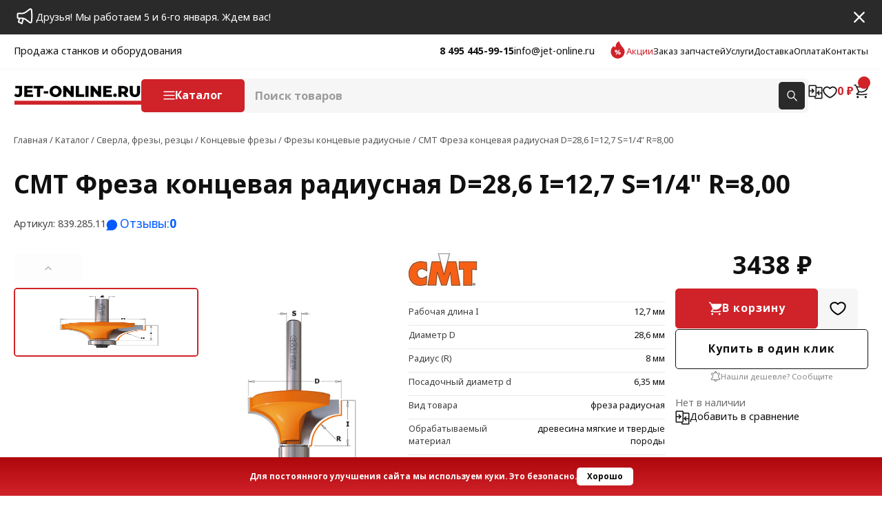

--- FILE ---
content_type: text/html; charset=utf-8
request_url: https://jet-online.ru/product/freza-kontsevaia-radiusnaia-d286-i127-s14-r800/
body_size: 18914
content:
<!DOCTYPE html>
<html lang="ru">
    <head>
        <meta charset="utf-8">
        <meta http-equiv="x-ua-compatible" content="ie=edge">
        <meta name="viewport" content="width=device-width, initial-scale=1, shrink-to-fit=no, user-scalable=no">
        <title>CMT Фреза концевая радиусная D=28,6 I=12,7 S=1/4&quot; R=8,00 839.285.11 цена, характеристики купить в интернет магазине jet-online.ru</title>
        <meta name="description" content="Фрезы концевые радиусные Фреза концевая радиусная D=28,6 I=12,7 S=1/4&quot; R=8,00, 839.285.11 в наличии на складе в Москве. Купить за наличный безналичный расчет. Только качественный сертифицированный инструмент. Быстрая доставка до любого региона России.">
        <meta name="copyright" content="2026, ООО СТГ" />
        
        <link rel="apple-touch-icon" sizes="180x180" href="/apple-touch-icon.png"><link rel="icon" type="image/png" sizes="32x32" href="/favicon-32x32.png"><link rel="icon" type="image/png" sizes="16x16" href="/favicon-16x16.png"><link rel="mask-icon" href="/safari-pinned-tab.svg" color="#ffb800"><link rel="shortcut icon" href="/favicon.ico"><meta name="yandex-verification" content="1b8ba541df4527b3"><meta name="apple-mobile-web-app-title" content="JET-ONLINE"><meta name="application-name" content="JET-ONLINE"><meta name="msapplication-TileColor" content="#FFFFFF"><meta name="theme-color" content="#ffffff"><meta property="og:title" content="Фреза концевая радиусная D=28,6 I=12,7 S=1/4&quot; R=8,00"><meta property="og:description" content="Фрезы концевые радиусные Фреза концевая радиусная D=28,6 I=12,7 S=1/4&quot; R=8,00, 839.285.11 в наличии на складе в Москве. Купить за наличный безналичный расчет. Только качественный сертифицированный инструмент. Быстрая доставка до любого региона России."><meta property="og:url" content="https://jet-online.ru/product/freza-kontsevaia-radiusnaia-d286-i127-s14-r800/"><meta property="og:image" content="https://jet-online.ru/media/sm/freza-kontsevaia-radiusnaia-d286-i127-s14-r800_cjnBdJG-51268.png">
        
        

        <link rel="stylesheet" href="/static/css/style.css?d=21012026122220">
        
        <script>var page_objects = {};window.dataLayer = window.dataLayer || [];</script>
        <link rel="stylesheet" type="text/css" href="/static/lib/swiper-12.0.2/swiper-12.0.2.css"/>
<link rel="stylesheet" href="/static/css/product.css?d=21012026122220">
        

        <link href="/static/css/print.css" media="print" rel="stylesheet">
        
        
        <script async src="//widgets.mango-office.ru/site/33148"></script>
        
        <link rel="preload" href="/static/fonts/opensans/OpenSans-Regular.woff2" as="font" type="font/woff2" crossorigin>
<link rel="preload" href="/static/fonts/opensans/OpenSans-Regular.woff" as="font" type="font/woff" crossorigin>
<link rel="preload" href="/static/fonts/opensans/OpenSans-Regular.ttf" as="font" type="font/ttf" crossorigin>
<link rel="preload" href="/static/fonts/opensans/OpenSans-Regular.svg" as="font" type="font/svg" crossorigin>
<link rel="preload" href="/static/fonts/opensans/OpenSans-Regular.eot" as="font" type="font/eot" crossorigin>
<link rel="preload" href="/static/fonts/opensans/OpenSans-Italic.woff2" as="font" type="font/woff2" crossorigin>
<link rel="preload" href="/static/fonts/opensans/OpenSans-Italic.woff" as="font" type="font/woff" crossorigin>
<link rel="preload" href="/static/fonts/opensans/OpenSans-Italic.ttf" as="font" type="font/ttf" crossorigin>
<link rel="preload" href="/static/fonts/opensans/OpenSans-Italic.svg" as="font" type="font/svg" crossorigin>
<link rel="preload" href="/static/fonts/opensans/OpenSans-Italic.eot" as="font" type="font/eot" crossorigin>
<link rel="preload" href="/static/fonts/opensans/OpenSans-Bold.woff2" as="font" type="font/woff2" crossorigin>
<link rel="preload" href="/static/fonts/opensans/OpenSans-Bold.woff" as="font" type="font/woff" crossorigin>
<link rel="preload" href="/static/fonts/opensans/OpenSans-Bold.ttf" as="font" type="font/ttf" crossorigin>
<link rel="preload" href="/static/fonts/opensans/OpenSans-Bold.svg" as="font" type="font/svg" crossorigin>
<link rel="preload" href="/static/fonts/opensans/OpenSans-Bold.eot" as="font" type="font/eot" crossorigin>
<link rel="preload" href="/static/fonts/opensans/OpenSans-BoldItalic.woff2" as="font" type="font/woff2" crossorigin>
<link rel="preload" href="/static/fonts/opensans/OpenSans-BoldItalic.woff" as="font" type="font/woff" crossorigin>
<link rel="preload" href="/static/fonts/opensans/OpenSans-BoldItalic.ttf" as="font" type="font/ttf" crossorigin>
<link rel="preload" href="/static/fonts/opensans/OpenSans-BoldItalic.svg" as="font" type="font/svg" crossorigin>
<link rel="preload" href="/static/fonts/opensans/OpenSans-BoldItalic.eot" as="font" type="font/eot" crossorigin>

    </head>
    <body class="with-offer-stripe with-cookie-notice">
        


<!-- Yandex.Metrika counter -->
<script type="text/javascript" >
   (function(m,e,t,r,i,k,a){m[i]=m[i]||function(){(m[i].a=m[i].a||[]).push(arguments)};
   m[i].l=1*new Date();
   for (var j = 0; j < document.scripts.length; j++) {if (document.scripts[j].src === r) { return; }}
   k=e.createElement(t),a=e.getElementsByTagName(t)[0],k.async=1,k.src=r,a.parentNode.insertBefore(k,a)})
   (window, document, "script", "https://mc.yandex.ru/metrika/tag.js", "ym");

   ym(25777058, "init", {
        clickmap:true,
        trackLinks:true,
        accurateTrackBounce:true,
        webvisor:true,
        ecommerce:"dataLayer"
   });
</script>
<noscript><div><img src="https://mc.yandex.ru/watch/25777058" style="position:absolute; left:-9999px;" alt="" /></div></noscript>
<!-- /Yandex.Metrika counter -->



        <input type="hidden" name="csrfmiddlewaretoken" value="n5aty45BrN3CwiIZo77xLwROJfx16yc3U9cSQLTCtWi19ICUDtVijgmrB8ri3RWI">

        <div class="content">

<script type="application/ld+json">
{
  "@context": "http://schema.org/",
  "@type": "Product",
  "name": "CMT Фреза концевая радиусная D=28,6 I=12,7 S=1/4&quot; R=8,00",
  "image": "https://jet-online.ru//media/lg/freza-kontsevaia-radiusnaia-d286-i127-s14-r800_cjnBdJG-51268.png",
  "description": "Фрезы концевые радиусные Фреза концевая радиусная D=28,6 I=12,7 S=1/4&quot; R=8,00, 839.285.11 в наличии на складе в Москве. Купить за наличный безналичный расчет. Только качественный сертифицированный инструмент. Быстрая доставка до любого региона России.",
  "sku": "839.285.11",
  "brand": {
    "@type": "Brand",
    "name": "CMT"
  },
  "offers": {
    "@type": "Offer",
    "priceCurrency": "RUB",
    "price": "3438.00",
    "availability": "http://schema.org/InStock"
  }
}
</script>

<div class="container">
    <div class="breadcrumbs" vocab="https://schema.org/" typeof="BreadcrumbList">
        <span property="itemListElement" typeof="ListItem">
            <a href="/" property="item" typeof="WebPage" title="Продажа станков и оборудования">
                <span property="name">Главная</span>
            </a>
            <meta property="position" content="1">
        </span> /
        <span property="itemListElement" typeof="ListItem">
            <a href="/catalog/" property="item" typeof="WebPage" title="Каталог станков и оборудования">
                <span property="name">Каталог</span>
            </a>
            <meta property="position" content="2">
        </span> /
        
        <span property="itemListElement" typeof="ListItem">
            <a href="/category/cverla-frezy-reztsy/" property="item" typeof="WebPage" title="Сверла, фрезы, резцы">
                <span property="name">Сверла, фрезы, резцы</span>
            </a>
            <meta property="position" content="3">
        </span> /
        
        <span property="itemListElement" typeof="ListItem">
            <a href="/category/cverla-frezy-reztsy/kontsevye-frezy/" property="item" typeof="WebPage" title="Концевые фрезы">
                <span property="name">Концевые фрезы</span>
            </a>
            <meta property="position" content="4">
        </span> /
        
        <span property="itemListElement" typeof="ListItem">
            <a href="/category/derevoobrabotka/aksessuary/kontsevye-frezy/frezy-kontsevye-radiusnye/" property="item" typeof="WebPage" title="Фрезы концевые радиусные">
                <span property="name">Фрезы концевые радиусные</span>
            </a>
            <meta property="position" content="5">
        </span> /
        
        <span property="itemListElement" typeof="ListItem">
            <span property="item" typeof="WebPage" title="CMTФреза концевая радиусная D=28,6 I=12,7 S=1/4&quot; R=8,00">
                <span property="name" class="current-item">
                    CMT Фреза концевая радиусная D=28,6 I=12,7 S=1/4&quot; R=8,00
                </span>
            </span>
            <meta property="url" content="/product/freza-kontsevaia-radiusnaia-d286-i127-s14-r800/">
            <meta property="position" content="3">
        </span>
  </div>
  
  
  <h1 title="CMT Фреза концевая радиусная D=28,6 I=12,7 S=1/4&quot; R=8,00 купить" class="page-title">CMT Фреза концевая радиусная D=28,6 I=12,7 S=1/4&quot; R=8,00</h1>
      
    <div class="mobile-gallery">
        <div class="swiper swiper-mobile-gallery">
            <div class="swiper-wrapper">
                
                    <img class="swiper-slide" href="https://jet-online.ru/media/lg/freza-kontsevaia-radiusnaia-d286-i127-s14-r800_cjnBdJG-51268.png" data-fancybox="zoom-thumb" src="https://jet-online.ru/media/lg/freza-kontsevaia-radiusnaia-d286-i127-s14-r800_cjnBdJG-51268.png" alt="Фреза концевая радиусная D=28,6 I=12,7 S=1/4&quot; R=8,00" loading="lazy" />
                
            </div>
        </div>
        <div class="swiper-mobile-gallery-pagination text-center"></div>
    </div>
    

      <div class="acticle-new-arrival flex-ac g20">
        <p>Артикул: 839.285.11</p>
        
        
        <div class="go-to-reviews pointer">Отзывы: <b>0</b></div>
        
    </div>

  
      

  
</div>
<div class="container product-gallery-data">
  

    <div class="attributes">
        
        <div class="brand-series">
            <div class="d-flex g15">
            
            <a href="/brands/cmt/" target="_blank" title="CMT">
                
                    <img src="https://jet-online.ru/media/cache/4a/10/4a10aedd47ddb62965743cbb5c08f1f0.jpg" width="100" height="48" alt="CMT" loading="lazy" />
                
            </a>
            
            
            </div>
        </div>
        
        
        
        <div class="attributes-list">
            
            <div>
                <div>
                    <div>Рабочая длина I</div>
                    <div><span>12,7 мм</span></div>
                </div>
            </div>
            
            <div>
                <div>
                    <div>Диаметр D</div>
                    <div><span>28,6 мм</span></div>
                </div>
            </div>
            
            <div>
                <div>
                    <div>Радиус (R)</div>
                    <div><span>8 мм</span></div>
                </div>
            </div>
            
            <div>
                <div>
                    <div>Посадочный диаметр d</div>
                    <div><span>6,35 мм</span></div>
                </div>
            </div>
            
            <div>
                <div>
                    <div>Вид товара</div>
                    <div><span>фреза радиусная</span></div>
                </div>
            </div>
            
            <div>
                <div>
                    <div>Обрабатываемый материал</div>
                    <div><span>древесина мягкие и твердые породы</span></div>
                </div>
            </div>
            
            <div>
                <div>
                    <div>Вид обработки</div>
                    <div><span>радиусная</span></div>
                </div>
            </div>
            
        </div>
        
        
        
    </div>

  




<div class="commercial flex-col g15">

    
        
            
                
                    

                
				<div class="product-price">
					<span class="price">3438 ₽</span>
					
				</div>


                <div class="product-actions">
                    <a href="/add_to_cart/63961" title="Купить CMT Фреза концевая радиусная D=28,6 I=12,7 S=1/4&quot; R=8,00" rel="nofollow" class="add-to-cart icon-cart-white" data-pid="63961" data-article="839.285.11">В корзину</a>

                    <span class="add-to-favorites" data-pid="63961"></span>

                </div>

                <div class="one-click-buy" data-pid="63961">Купить в один клик</div>

                <div class="found-cheaper pointer with-icon" data-pid="63961">Нашли дешевле? Сообщите</div>


                

                
                    <p class="out">Нет в наличии</p>
                    					

                
                
                

                

                
                
                
                    
                        
                                
                    
                

                
            
        
    
        
    <span class="pointer with-icon add-to-compare" title="Добавить в сравнение" data-pid="63961" data-add="Добавить в сравнение" data-remove="Убрать из сравнения">Добавить в сравнение</span>


</div>

      <div class="gallery-container pos-rel flex-sb g20 over-hidden">
        
        <div class="swiper-container gallery-thumbs pos-rel">
            <div class="swiper-wrapper">
                
                <img src="https://jet-online.ru/media/sm/freza-kontsevaia-radiusnaia-d286-i127-s14-r800_cjnBdJG-51268.png" class="swiper-slide" alt="Фреза концевая радиусная D=28,6 I=12,7 S=1/4&quot; R=8,00" loading="lazy" />
                
            </div>
        </div>
        <div class="swiper-container gallery-main">
            <div class="swiper-wrapper">
                
                <div class="swiper-slide" href="https://jet-online.ru/media/lg/freza-kontsevaia-radiusnaia-d286-i127-s14-r800_cjnBdJG-51268.png" class="zoom-thumb" data-fancybox="zoom-thumb" title="Фреза концевая радиусная D=28,6 I=12,7 S=1/4&quot; R=8,00">
                    <img src="https://jet-online.ru/media/lg/freza-kontsevaia-radiusnaia-d286-i127-s14-r800_cjnBdJG-51268.png" alt="Фреза концевая радиусная D=28,6 I=12,7 S=1/4&quot; R=8,00" loading="lazy" />
                </div>
                
            </div>
        </div>
        <div class="swiper-gallery-prev"></div>
        <div class="swiper-gallery-next"></div>
        <div class="swiper-gallery-pagination"></div>
    
    </div>

</div>



<div class="product-data">
    <div class="container flex-sb">
        <div>
            <div class="product-nav">
                <ul>
                    
                    
                    <li data-tab="info">Описание</li>
                    
                    
                    <li data-tab="techinfo">Характеристики</li>
                    
                    
                    
                    
                    
                    
                </ul>
                <noindex>
                <div class="documents">
                    <a href="/api/generate_pdf/63961" class="offer" rel="nofollow" target="_blank">Коммерческое предложение</a>
                    
                    
                </div>
                </noindex>
            </div>
        </div>
        <div class="product-sections">
            
            
            <main class="product-section section-info">
                <div class="part-title">
                    <div class="block-title">CMT Фреза концевая радиусная D=28,6 I=12,7 S=1/4&quot; R=8,00</div>
                </div>
                <p>Фреза радиусная c подшипником TCT S=6,35 D=28,6x12,7</p>
            </main>
            
            
            <div class="product-section section-techinfo">
                <div class="part-title">
                    <h2 class="block-title" title="CMT Фреза концевая радиусная D=28,6 I=12,7 S=1/4&quot; R=8,00 характеристики">Характеристики</h2>
                </div>
                <table>
                    
                    <tr>
                        <td>Рабочая длина I</td>
                        <td>12,7 мм</td>
                    </tr>
                    
                    <tr>
                        <td>Диаметр D</td>
                        <td>28,6 мм</td>
                    </tr>
                    
                    <tr>
                        <td>Радиус (R)</td>
                        <td>8 мм</td>
                    </tr>
                    
                    <tr>
                        <td>Посадочный диаметр d</td>
                        <td>6,35 мм</td>
                    </tr>
                    
                    <tr>
                        <td>Вид товара</td>
                        <td>фреза радиусная</td>
                    </tr>
                    
                    <tr>
                        <td>Обрабатываемый материал</td>
                        <td>древесина мягкие и твердые породы</td>
                    </tr>
                    
                    <tr>
                        <td>Вид обработки</td>
                        <td>радиусная</td>
                    </tr>
                    
                </table>
            </div>
            
            
            
            
            
            
            
        </div>
    </div>
</div>








<div class="container section-reviews flex-sb">
    <div class="reviews">
        <div class="title flex-cb">
            <p class="fs15 bold">Отзывы</p>
            <div class="go-to-add-review pointer">Написать отзыв</div>
        </div>
        
        Ваш отзыв будет первым!
        
    </div>
    <div class="add-review">
        <div class="title bold fs15">Оставьте отзыв</div>
        
        <form action="/personal/review/63961/" method="post" id="FormReview" class="form" data-callback="recaptchaCallback">
            <input type="hidden" name="csrfmiddlewaretoken" value="n5aty45BrN3CwiIZo77xLwROJfx16yc3U9cSQLTCtWi19ICUDtVijgmrB8ri3RWI">
            <span class="star-rating">
              <input type="radio" name="rating" value="1"><i></i>
              <input type="radio" name="rating" value="2"><i></i>
              <input type="radio" name="rating" value="3"><i></i>
              <input type="radio" name="rating" value="4"><i></i>
              <input type="radio" name="rating" value="5"><i></i>
            </span>
            <p>
    
    <input type="text" name="customer_name" class="form-control" placeholder="Ваше имя" required id="id_customer_name">
    
    
  </p>

  
  <p>
    
    <textarea name="comment" cols="40" rows="7" class="form-control" placeholder="Введите комментарий" style="resize: none;" required id="id_comment">
</textarea>
    
    
  </p>

  
  <p>
    
    <script src="https://www.google.com/recaptcha/api.js"></script>
<script type="text/javascript">
    // Submit function to be called, after reCAPTCHA was successful.
    var onSubmit_9200392c5c20464586017a94259acb8d = function(token) {
        console.log("reCAPTCHA validated for 'data-widget-uuid=\"9200392c5c20464586017a94259acb8d\"'")
    };
</script>

<div
     class="g-recaptcha" data-sitekey="6LdXGoQqAAAAAJxCyOFchvOb-fcGCmvpAWwEp1JC" required id="id_captcha" data-widget-uuid="9200392c5c20464586017a94259acb8d" data-callback="onSubmit_9200392c5c20464586017a94259acb8d" data-size="normal"
>
</div>
    
    
      
    
  </p>
            <div class="confirm flex-ac g10"><input type="checkbox" name="confirm" /><p>Ознакомлен(а) и даю согласие на <a href="/privacy-policy/" target="_blank">обработку персональных данных</a> и условия <a href="/terms/">пользовательского соглашения</a>.</p></div>
            <button type="submit" class="btn btn-fill">Отправить</button>
        </form>
        
        
            
        
        
    </div>
</div>



</div>

        <header class="header">
        
			
			<div class="offer-stripe bg-dark">
				<div class="container flex-cb g20">
					<a href="/contacts/" rel="nofollow" class="flex-ac g20 c-white"><p>Друзья! Мы работаем 5 и 6-го января. Ждем вас!</p></a>
					<span class="icon-close pointer d-block"></span>
				</div>
			</div>
			
			<div class="panel">
				<div class="container flex-cb">
					<div class="slogan">Продажа станков и оборудования</div>
					<div class="flex-ac g20">
						<div class="contacts flex-ac g10">
							<a href="tel:+74954459915" target="_blank" class="bold">8 495 445-99-15</a>
							<a href="mailto:info@jet-online.ru" target="_blank">info@jet-online.ru</a>
						</div>
						<nav class="d-flex g15">
							<a href="/special_offers/" class="mark" title="Акции">Акции</a>
							<a href="/service/" title="Заказ запчастей">Заказ запчастей</a>
							<a href="/offers/" title="Услуги">Услуги</a>
							<a href="/delivery/" title="Доставка">Доставка</a>
							<a href="/payment/" title="Оплата">Оплата</a>
							<a href="/contacts/" title="Контакты">Контакты</a>
							
						</nav>					
					</div>
				</div>
			</div>

                    <div class="main-nav">
                <div class="container flex-cb g30">
                    <div class="hamburger"><div class="hamburger-box"><div class="hamburger-inner"></div></div></div>
                    <a href="/" title="JET-ONLINE.RU Продажа станков и оборудования"><img src="/static/assets/logo.svg" alt="JET-ONLINE.RU" class="logo"></a>
                    <div class="show-catalog flex-ac g15 bold fs11 br5 pointer">Каталог</div>
                    <div class="slogan">Продажа станков и оборудования</div>
                    <div class="search-form pos-rel br5">
                        <form action="/search/" method="GET">
                        <div class="search-container flex-sb g10">
                            <input value="" id="id_search_input" name="term" placeholder="Поиск товаров" data-default="Поиск товаров" autocomplete="off" spellcheck="false" type="text" maxlength="100" />
                            <button type="submit"></button>
                            <span class="clear-search"></span>
                            <div class="ajax-search-result"></div>
                        </div>
                        </form>
                    </div>
                    <div class="header-widget flex-cb g20 bold fs11">
                        
                            
                                
                                
                            
                        
                        <div class="compare-widget">
                            <a href="/compare/" title="Сравнение продуктов">
	<span></span>
</a>

                        </div>
                        <div class="favorites-widget">
                            <a href="/personal/favorites/" title="Избранное">
    <span></span>
    
</a>

                        </div>
                        <div class="cart-widget">
                            
<a href="/cart/" title="Корзина">
    <span class="flex-c"></span>
    0 ₽
</a>

                        </div>
                    </div>
                    <a href="tel:+74954459915" target="_blank" class="phone"></a>
                </div>
            </div>

        

<div class="product-header flex-ac">
	<div class="container flex-cb g20">
		<div class="title bold go-to-start pointer">CMT Фреза концевая радиусная D=28,6 I=12,7 S=1/4&quot; R=8,00</div>
		<div class="actions flex-ac g15">
			
				
				<div class="product-price">
					<span class="price">3438 ₽</span>
					
				</div>

			
			
				
					
						
							<div class="product-actions d-flex g15">
								<a href="/add_to_cart/63961" title="Купить CMT Фреза концевая радиусная D=28,6 I=12,7 S=1/4&quot; R=8,00" rel="nofollow" class="add-to-cart icon-cart-white" data-pid="63961" data-article="839.285.11">В корзину</a>

								<span class="add-to-favorites" data-pid="63961"></span>

							</div>
						
					
				
			
		</div>
	</div>
</div>

        </header>

        <div class="overlay" id="catalog-window"><div class="container pos-rel"><div class="flex-cb g50"><a href="/" title="JET-ONLINE.RU Продажа станков и оборудования"><img src="/static/assets/logo.svg" alt="JET-ONLINE.RU" class="logo" loading="lazy" /></a><div class="search-form pos-rel br5"><form action="/search/"><div class="search-container flex-sb g10"><input value="" name="term" placeholder="Поиск товаров" data-default="Поиск товаров"autocomplete="off" spellcheck="false" type="text" maxlength="100" /><button type="submit"></button><span class="clear-search"></span><div class="ajax-search-result"></div></div></form></div><span class="close-win close-catalog"></span></div><p class="back"><span>Назад</span></p><div class="catalog d-flex g30 flex-wrap"><p class="title"><a href="/catalog/">Каталог</a></p><div><a href="/category/derevoobrabotka/" class="img-url"><img src="https://jet-online.ru//media/category_small_img/derevoobrabotka.jpg" loading="lazy" alt="" /></a><div><a href="/category/derevoobrabotka/" class="parent"><img src="https://jet-online.ru//media/category_small_img/derevoobrabotka.jpg" loading="lazy" alt="Деревообработка" />
                        Деревообработка
                    </a><div class="flex-col g5"><a href="/category/derevoobrabotka/vygodnye-komplekty/">Выгодные комплекты</a><a href="/category/derevoobrabotka/tsirkuliarnye-pily/">Циркулярные пилы</a><a href="/category/derevoobrabotka/fugovalnye-stanki/">Фуговальные станки</a><a href="/category/derevoobrabotka/lentochnopilnye-stanki-po-derevu/">Ленточнопильные станки по дереву</a><a href="/category/derevoobrabotka/reismusovye-stanki/">Рейсмусовые станки</a><a href="/category/derevoobrabotka/shlifovalnye-stanki/">Шлифовальные станки</a><p class="show-all bold fs11" data-cat="1">Все 24</p></div></div></div><div><a href="/category/metalloobrabotka/" class="img-url"><img src="https://jet-online.ru//media/category_small_img/metalloobrabotka.jpg" loading="lazy" alt="" /></a><div><a href="/category/metalloobrabotka/" class="parent"><img src="https://jet-online.ru//media/category_small_img/metalloobrabotka.jpg" loading="lazy" alt="Металлообработка" />
                        Металлообработка
                    </a><div class="flex-col g5"><a href="/category/metalloobrabotka/vygodnye-komplekty/">Выгодные комплекты</a><a href="/category/metalloobrabotka/lentochnopilnye-stanki/">Ленточнопильные станки</a><a href="/category/metalloobrabotka/sverlilnye-stanki/">Сверлильные станки</a><a href="/category/metalloobrabotka/frezerno-sverlilnye-stanki/">Фрезерно-сверлильные станки</a><a href="/category/metalloobrabotka/frezernye-stanki-po-metallu/">Фрезерные станки по металлу</a><a href="/category/metalloobrabotka/tokarnye-stanki/">Токарные станки</a><p class="show-all bold fs11" data-cat="2">Все 31</p></div></div></div><div><a href="/category/ruchnoi-instrument/" class="img-url"><img src="https://jet-online.ru//media/category_small_img/ruchnoi-instrument.jpg" loading="lazy" alt="" /></a><div><a href="/category/ruchnoi-instrument/" class="parent"><img src="https://jet-online.ru//media/category_small_img/ruchnoi-instrument.jpg" loading="lazy" alt="Ручной инструмент" />
                        Ручной инструмент
                    </a><div class="flex-col g5"><a href="/category/ruchnoi-instrument/tiski/">Тиски</a><a href="/category/ruchnoi-instrument/strubtsiny-i-zazhimy/">Струбцины и зажимы</a><a href="/category/ruchnoi-instrument/izmeritelnyi-instrument/">Измерительный инструмент</a><a href="/category/ruchnoi-instrument/steplery/">Степлеры</a><a href="/category/derevoobrabotka/aksessuary/zazhimy/">Зажимы</a><a href="/category/ruchnoi-instrument/reztsy-dlia-tokarnykh-rabot/">Резцы для токарных работ</a><p class="show-all bold fs11" data-cat="3">Все 29</p></div></div></div><div><a href="/category/abrazivnyi-instrument/" class="img-url"><img src="https://jet-online.ru//media/category_small_img/abr-kat.png" loading="lazy" alt="" /></a><div><a href="/category/abrazivnyi-instrument/" class="parent"><img src="https://jet-online.ru//media/category_small_img/abr-kat.png" loading="lazy" alt="Абразивный инструмент" />
                        Абразивный инструмент
                    </a><div class="flex-col g5"><a href="/category/abrazivnyi-instrument/shlifovalnye-sistemy-de-tero/">Шлифовальные системы DE-TERO</a><a href="/category/abrazivnyi-instrument/shlifovalnye-lenty/">Шлифовальные ленты</a><a href="/category/abrazivnyi-instrument/shlifovalnye-diski/">Шлифовальные круги на липучке</a><a href="/category/abrazivnyi-instrument/shlifovalnye-vtulki/">Шлифовальные втулки</a><a href="/category/abrazivnyi-instrument/shlifovalnyie-diski-na-velkro-podlozhke/">Шлифовальные диски на велкро-подложке</a></div></div></div><div><a href="/category/cverla-frezy-reztsy/" class="img-url"><img src="https://jet-online.ru//media/category_small_img/%D0%A0%D0%B5%D0%B7%D1%86%D1%8B_%D0%9F%D0%BE_%D0%9C%D0%B5%D1%82%D0%B0%D0%BB%D0%BB%D1%83_%D0%A1%D0%BE_%D0%A1%D0%BC%D0%B5%D0%BD%D0%BD%D1%8B%D0%BC%D0%B8_%D0%9F%D0%BB%D0%B0%D1%81%D1%82%D0%B8%D0%BD%D0%B0%D0%BC%D0%B8_psjAiv3.JPG" loading="lazy" alt="" /></a><div><a href="/category/cverla-frezy-reztsy/" class="parent"><img src="https://jet-online.ru//media/category_small_img/%D0%A0%D0%B5%D0%B7%D1%86%D1%8B_%D0%9F%D0%BE_%D0%9C%D0%B5%D1%82%D0%B0%D0%BB%D0%BB%D1%83_%D0%A1%D0%BE_%D0%A1%D0%BC%D0%B5%D0%BD%D0%BD%D1%8B%D0%BC%D0%B8_%D0%9F%D0%BB%D0%B0%D1%81%D1%82%D0%B8%D0%BD%D0%B0%D0%BC%D0%B8_psjAiv3.JPG" loading="lazy" alt="Сверла, фрезы, резцы" />
                        Сверла, фрезы, резцы
                    </a><div class="flex-col g5"><a href="/category/tokarnye-reztsy-po-metallu/">Токарные резцы по металлу</a><a href="/category/cverla-frezy-reztsy/kontsevye-frezy/">Концевые фрезы</a><a href="/category/frezy/nasadnye-frezy/">Насадные фрезы</a><a href="/category/cverla-frezy-reztsy/sverla-po-derevu/">Сверла по дереву</a><a href="/category/sverla-frezy-reztsy/sverla-po-metallu/">Сверла по металлу</a><a href="/category/frezy/frezy-po-metallu/">Фрезы по металлу</a><p class="show-all bold fs11" data-cat="5">Все 15</p></div></div></div><div><a href="/category/pnevmo/" class="img-url"><img src="https://jet-online.ru//media/category_small_img/kompressory-i-pnevmoinstrument.jpg" loading="lazy" alt="" /></a><div><a href="/category/pnevmo/" class="parent"><img src="https://jet-online.ru//media/category_small_img/kompressory-i-pnevmoinstrument.jpg" loading="lazy" alt="Пневматика" />
                        Пневматика
                    </a><div class="flex-col g5"><a href="/category/pnevmatika/kompressory/">Компрессоры</a><a href="/category/elektroinstrument/kompressory-i-pnevmoinstrument/shpilkozabivateli-pnevmaticheskie/">Шпилькозабиватели пневматические</a><a href="/category/pnevmatika/prinadlezhnosti-dlia-pnevmoinstrumenta/">Принадлежности для пневмоинструмента</a><a href="/category/elektroinstrument/kompressory-i-pnevmoinstrument/raskhodnye-materialy-dlia-gvozdezabivnogo-instrumenta/">Расходные материалы для гвоздезабивного инструмента</a><a href="/category/elektroinstrument/kompressory-i-pnevmoinstrument/skobozabivnye-pistolety-pnevmaticheskie/">Скобозабивные пистолеты пневматические</a><a href="/category/elektroinstrument/kompressory-i-pnevmoinstrument/gvozdezabivnye-pistolety-pnevmaticheskie/">Гвоздезабивные пистолеты пневматические</a></div></div></div><div><a href="/category/ruchnoi-instrument/smazochnoe-oborudovanie/" class="img-url"><img src="https://jet-online.ru//media/category_small_img/smazochnoe-oborudovanie.jpg" loading="lazy" alt="" /></a><div><a href="/category/ruchnoi-instrument/smazochnoe-oborudovanie/" class="parent"><img src="https://jet-online.ru//media/category_small_img/smazochnoe-oborudovanie.jpg" loading="lazy" alt="Смазочное оборудование" />
                        Смазочное оборудование
                    </a><div class="flex-col g5"><a href="/category/ruchnoi-instrument/smazochnoe-oborudovanie/shpritsy-dlia-smazki/">Смазочные шприцы</a><a href="/category/ruchnoi-instrument/smazochnoe-oborudovanie/shpritsy-perekachnye/">Шприцы перекачные</a><a href="/category/ruchnoi-instrument/smazochnoe-oborudovanie/raskhodomery/">Расходомеры</a><a href="/category/ruchnoi-instrument/smazochnoe-oborudovanie/nasosy/">Насосы</a><a href="/category/ruchnoi-instrument/smazochnoe-oborudovanie/maslenki/">Масленки</a><a href="/category/ruchnoi-instrument/smazochnoe-oborudovanie/solidonagnetateli/">Нагнетатели смазки</a><p class="show-all bold fs11" data-cat="7">Все 7</p></div></div></div><div><a href="/category/gruzovoe-oborudovanie/" class="img-url"><img src="https://jet-online.ru//media/category_small_img/G-kat.jpg" loading="lazy" alt="" /></a><div><a href="/category/gruzovoe-oborudovanie/" class="parent"><img src="https://jet-online.ru//media/category_small_img/G-kat.jpg" loading="lazy" alt="Грузовое оборудование" />
                        Грузовое оборудование
                    </a><div class="flex-col g5"><a href="/category/gruzovoe-oborudovanie/vesy/">Весы</a><a href="/category/gruzovoe-oborudovanie/rolgangi-rolikovye-opory/">Рольганги (роликовые опоры)</a><a href="/category/gruzovoe-oborudovanie/karetki-dlia-tali-podvizhnye-tip-gt/">Каретки для тали, подвижные тип GT</a><a href="/category/gruzovoe-oborudovanie/tali-elektricheskie-tip-wrh-kanatnye/">Тали электрические</a><a href="/category/gruzovoe-oborudovanie/elektrokaretka-tip-wrt/">Электрокаретка тип WRT</a><a href="/category/gruzovoe-oborudovanie/tali-statsionarnye-tip-smha/">Тали стационарные  тип SMHA</a><p class="show-all bold fs11" data-cat="8">Все 11</p></div></div></div><div><a href="/category/elektroinstrument/" class="img-url"><img src="https://jet-online.ru//media/category_small_img/pily-tsirkuliarnye-i-pogruzhnye_MrCiTXL.jpg" loading="lazy" alt="" /></a><div><a href="/category/elektroinstrument/" class="parent"><img src="https://jet-online.ru//media/category_small_img/pily-tsirkuliarnye-i-pogruzhnye_MrCiTXL.jpg" loading="lazy" alt="Электроинструмент" />
                        Электроинструмент
                    </a><div class="flex-col g5"><a href="/category/elektroinstrument/frezernye-i-pilnye-stoly/">Фрезерные и пильные столы</a><a href="/category/elektroinstrument/osnastka-dlia-elektroinstrumenta/">Оснастка для электроинструмента</a><a href="/category/elektroinstrument/pily-tsirkuliarnye-i-pogruzhnye/">Пилы циркулярные и погружные</a><a href="/category/elektroinstrument/dreli-i-shurupoverty/">Дрели и Шуруповерты</a><a href="/category/elektroinstrument/pylesosy/">Пылесосы</a><a href="/category/elektroinstrument/shlifovalnye-mashinki/">Шлифовальные машинки</a><p class="show-all bold fs11" data-cat="9">Все 22</p></div></div></div><div><a href="/category/frezy/" class="img-url"><img src="https://jet-online.ru//media/category_small_img/%D0%9A%D0%9E%D0%9D%D0%A6%D0%95%D0%92%D0%AB%D0%95_%D0%A4%D0%A0%D0%95%D0%97%D0%AB.jpg" loading="lazy" alt="" /></a><div><a href="/category/frezy/" class="parent"><img src="https://jet-online.ru//media/category_small_img/%D0%9A%D0%9E%D0%9D%D0%A6%D0%95%D0%92%D0%AB%D0%95_%D0%A4%D0%A0%D0%95%D0%97%D0%AB.jpg" loading="lazy" alt="Фрезы" />
                        Фрезы
                    </a><div class="flex-col g5"><a href="/category/derevoobrabotka/aksessuary/kontsevye-frezy/">Концевые фрезы по дереву</a><a href="/category/frezy/nasadnye-frezy-po-derevu/">Насадные фрезы по дереву</a><a href="/category/category/frezi/frezi-po-metallu/">Фрезы по металлам</a><a href="/category/frezy/nabory-frez/">Наборы фрез</a><a href="/category/frezy/kromochnye-frezy/">Кромочные фрезы</a><a href="/category/frezy/konusnye-frezy/">Конусные фрезы</a></div></div></div><div><a href="/category/derevoobrabotka/zapchasti-dlia-stankov/" class="img-url"><img src="https://jet-online.ru//media/category_small_img/%D0%A1%D0%BD%D0%B8%D0%BC%D0%BE%D0%BA_%D1%8D%D0%BA%D1%80%D0%B0%D0%BD%D0%B0_2026-01-19_%D0%B2_20.06.02.png" loading="lazy" alt="" /></a><div><a href="/category/derevoobrabotka/zapchasti-dlia-stankov/" class="parent"><img src="https://jet-online.ru//media/category_small_img/%D0%A1%D0%BD%D0%B8%D0%BC%D0%BE%D0%BA_%D1%8D%D0%BA%D1%80%D0%B0%D0%BD%D0%B0_2026-01-19_%D0%B2_20.06.02.png" loading="lazy" alt="Запчасти для станков" />
                        Запчасти для станков
                    </a><div class="flex-col g5"></div></div></div></div><div class="childs"><div class="child category-1"><p class="title"><a href="/category/derevoobrabotka/">Деревообработка</a></p><div class="d-flex flex-wrap g20"><div><a href="/category/derevoobrabotka/vygodnye-komplekty/"><img src="/media/category_small_img/vygodnye-komplekty.jpg" loading="lazy" alt="Выгодные комплекты" />
                            Выгодные комплекты
                        </a></div><div><a href="/category/derevoobrabotka/tsirkuliarnye-pily/"><img src="/media/category_small_img/tsirkuliarnye-pily.jpg" loading="lazy" alt="Циркулярные пилы" />
                            Циркулярные пилы
                        </a></div><div><a href="/category/derevoobrabotka/fugovalnye-stanki/"><img src="/media/category_small_img/fugovalnye-stanki.jpg" loading="lazy" alt="Фуговальные станки" />
                            Фуговальные станки
                        </a></div><div><a href="/category/derevoobrabotka/lentochnopilnye-stanki-po-derevu/"><img src="/media/category_small_img/lentochnopilnye-stanki-po-derevu.jpg" loading="lazy" alt="Ленточнопильные станки по дереву" />
                            Ленточнопильные станки по дереву
                        </a></div><div><a href="/category/derevoobrabotka/reismusovye-stanki/"><img src="/media/category_small_img/reismusovye-stanki.jpg" loading="lazy" alt="Рейсмусовые станки" />
                            Рейсмусовые станки
                        </a></div><div><a href="/category/derevoobrabotka/shlifovalnye-stanki/"><img src="/media/category_small_img/shlifovalnye-stanki.jpg" loading="lazy" alt="Шлифовальные станки" />
                            Шлифовальные станки
                        </a></div><div><a href="/category/derevoobrabotka/tokarnye-stanki-po-derevu/"><img src="/media/category_small_img/tokarnye-stanki-po-derevu.jpg" loading="lazy" alt="Токарные станки по дереву" />
                            Токарные станки по дереву
                        </a></div><div><a href="/category/derevoobrabotka/frezernye-stanki/"><img src="/media/category_small_img/frezernye-stanki.jpg" loading="lazy" alt="Фрезерные станки" />
                            Фрезерные станки
                        </a></div><div><a href="/category/derevoobrabotka/pylesosy-struzhkootsosy/"><img src="/media/category_small_img/pylesosy-struzhkootsosy.jpg" loading="lazy" alt="Пылесосы, стружкоотсосы" />
                            Пылесосы, стружкоотсосы
                        </a></div><div><a href="/category/derevoobrabotka/fugovalno-reismusovye-stanki/"><img src="/media/category_small_img/fugovalno-reismusovye-stanki.jpg" loading="lazy" alt="Фуговально-рейсмусовые станки" />
                            Фуговально-рейсмусовые станки
                        </a></div><div><a href="/category/derevoobrabotka/formatno-raskroechnye-stanki/"><img src="/media/category_small_img/formatno-raskroechnye-stanki.JPG" loading="lazy" alt="Форматно-раскроечные станки" />
                            Форматно-раскроечные станки
                        </a></div><div><a href="/category/derevoobrabotka/pazovalno-dolbezhnye-stanki/"><img src="/media/category_small_img/pazovalno-dolbezhnye-stanki.jpg" loading="lazy" alt="Долбежно-Пазовальные станки" />
                            Долбежно-Пазовальные станки
                        </a></div><div><a href="/category/derevoobrabotka/brashirovalnye-stanki/"><img src="/media/category_small_img/brashirovalnye-stanki.jpg" loading="lazy" alt="Брашировальные станки" />
                            Брашировальные станки
                        </a></div><div><a href="/category/derevoobrabotka/tortsovochnye-pily/"><img src="/media/category_small_img/tortsovochnye-pily.jpg" loading="lazy" alt="Торцовочные пилы" />
                            Торцовочные пилы
                        </a></div><div><a href="/category/derevoobrabotka/lobziki-elektricheskie/"><img src="/media/category_small_img/lobziki-elektricheskie.png" loading="lazy" alt="Лобзики электрические" />
                            Лобзики электрические
                        </a></div><div><a href="/category/derevoobrabotka/kombinirovannye-stanki/"><img src="/media/category_small_img/kombinirovannye-stanki.jpg" loading="lazy" alt="Комбинированные станки" />
                            Комбинированные станки
                        </a></div><div><a href="/category/derevoobrabotka/sverlilnye-stanki-po-derevu/"><img src="/media/category_small_img/sverlilnye-stanki-po-derevu.jpg" loading="lazy" alt="Сверлильные станки по дереву" />
                            Сверлильные станки по дереву
                        </a></div><div><a href="/category/derevoobrabotka/kromkooblitsovochnye-stanki/"><img src="/media/category_small_img/kromkooblitsovochnye-stanki.jpg" loading="lazy" alt="Кромкооблицовочные станки" />
                            Кромкооблицовочные станки
                        </a></div><div><a href="/category/derevoobrabotka/ustroistva-podachi/"><img src="/media/category_small_img/ustroistva-podachi.jpg" loading="lazy" alt="Устройства подачи" />
                            Устройства подачи
                        </a></div><div><a href="/category/derevoobrabotka/rezhushchii-instrument-po-derevu/"><img src="/media/category_small_img/%D0%A8%D0%B0%D0%B1%D0%BB%D0%BE%D0%BD_300x300_px.jpg" loading="lazy" alt="Режущий инструмент по дереву" />
                            Режущий инструмент по дереву
                        </a></div><div><a href="/category/derevoobrabotka/sistemy-filtratsii-vozdukha/"><img src="/media/category_small_img/pm1200-sistema-filtratsii-vozdukha-44177.png" loading="lazy" alt="Системы фильтрации воздуха" />
                            Системы фильтрации воздуха
                        </a></div><div><a href="/category/derevoobrabotka/aksessuary/"><img src="/media/category_small_img/kat_akk_1.jpg" loading="lazy" alt="Аксессуары" />
                            Аксессуары
                        </a></div><div><a href="/category/derevoobrabotka/zhurnal-wood-master/"><img src="/media/category_small_img/zhurnal-wood-master.jpg" loading="lazy" alt="Журнал WOOD-МАСТЕР" />
                            Журнал WOOD-МАСТЕР
                        </a></div><div><a href="/category/derevoobrabotka/klei-masla-voski-laki/"><img src="/media/category_small_img/klei-masla-voski-laki.jpg" loading="lazy" alt="Клеи, масла, воски, лаки" />
                            Клеи, масла, воски, лаки
                        </a></div></div></div><div class="child category-2"><p class="title"><a href="/category/metalloobrabotka/">Металлообработка</a></p><div class="d-flex flex-wrap g20"><div><a href="/category/metalloobrabotka/vygodnye-komplekty/"><img src="/media/category_small_img/vygodnye-komplekty_dClT1bO.jpg" loading="lazy" alt="Выгодные комплекты" />
                            Выгодные комплекты
                        </a></div><div><a href="/category/metalloobrabotka/lentochnopilnye-stanki/"><img src="/media/category_small_img/lentochnopilnye-stanki.jpg" loading="lazy" alt="Ленточнопильные станки" />
                            Ленточнопильные станки
                        </a></div><div><a href="/category/metalloobrabotka/sverlilnye-stanki/"><img src="/media/category_small_img/sverlilnye-stanki.jpeg" loading="lazy" alt="Сверлильные станки" />
                            Сверлильные станки
                        </a></div><div><a href="/category/metalloobrabotka/frezerno-sverlilnye-stanki/"><img src="/media/category_small_img/frezerno-sverlilnye-stanki.jpg" loading="lazy" alt="Фрезерно-сверлильные станки" />
                            Фрезерно-сверлильные станки
                        </a></div><div><a href="/category/metalloobrabotka/frezernye-stanki-po-metallu/"><img src="/media/category_small_img/frezernye-stanki-po-metallu.jpg" loading="lazy" alt="Фрезерные станки по металлу" />
                            Фрезерные станки по металлу
                        </a></div><div><a href="/category/metalloobrabotka/tokarnye-stanki/"><img src="/media/category_small_img/tokarnye-stanki.png" loading="lazy" alt="Токарные станки" />
                            Токарные станки
                        </a></div><div><a href="/category/metalloobrabotka/rezhushchii-instrument/"><img src="/media/category_small_img/ri_kat.jpg" loading="lazy" alt="Режущий инструмент" />
                            Режущий инструмент
                        </a></div><div><a href="/category/metalloobrabotka/soputstvuiushchie-tovary/"><img src="/media/category_small_img/soputstvuiushchie-tovary.jpg" loading="lazy" alt="Сопутствующие товары" />
                            Сопутствующие товары
                        </a></div><div><a href="/category/metalloobrabotka/zatochnye-stanki/"><img src="/media/category_small_img/zatochnye-stanki.jpg" loading="lazy" alt="Точильные (заточные) станки" />
                            Точильные (заточные) станки
                        </a></div><div><a href="/category/metalloobrabotka/otreznye-diskovye-pily/"><img src="/media/category_small_img/otreznye-diskovye-pily.jpg" loading="lazy" alt="Труборезы и отрезные дисковые пилы" />
                            Труборезы и отрезные дисковые пилы
                        </a></div><div><a href="/category/metalloobrabotka/shlifovalnye-stanki/"><img src="/media/category_small_img/shlifovalnye-stanki_R6v3v3a.jpg" loading="lazy" alt="Шлифовальные станки" />
                            Шлифовальные станки
                        </a></div><div><a href="/category/metalloobrabotka/ploskoshlifovalnye-stanki/"><img src="/media/category_small_img/pl-shlifovalnye-stanki.jpg" loading="lazy" alt="Плоскошлифовальные станки" />
                            Плоскошлифовальные станки
                        </a></div><div><a href="/category/metalloobrabotka/nozhnitsy-po-metallu/"><img src="/media/category_small_img/nozhnitsy-po-metallu.jpg" loading="lazy" alt="Рычажные ножницы по металлу" />
                            Рычажные ножницы по металлу
                        </a></div><div><a href="/category/metalloobrabotka/trubogiby-i-profilegiby/"><img src="/media/category_small_img/trubogiby-i-profilegiby.jpg" loading="lazy" alt="Трубогибы и Профилегибы" />
                            Трубогибы и Профилегибы
                        </a></div><div><a href="/category/metalloobrabotka/pressy/"><img src="/media/category_small_img/pr.jpg" loading="lazy" alt="Прессы для металла" />
                            Прессы для металла
                        </a></div><div><a href="/category/metalloobrabotka/zachistnye-stanki/"><img src="/media/category_small_img/zachistnye-stanki.jpg" loading="lazy" alt="Зачистные станки" />
                            Зачистные станки
                        </a></div><div><a href="/category/metalloobrabotka/magnitnye-sverlilnye-stanki/"><img src="/media/category_small_img/mm2.jpg" loading="lazy" alt="Магнитные сверлильные станки" />
                            Магнитные сверлильные станки
                        </a></div><div><a href="/category/metalloobrabotka/tokarnye-stanki/tsifrovaia-indikatsiia-dro/"><img src="/media/category_small_img/tsifrovaia-indikatsiia-dro.jpg" loading="lazy" alt="Цифровая индикация (DRO)" />
                            Цифровая индикация (DRO)
                        </a></div><div><a href="/category/metalloobrabotka/valtsy/"><img src="/media/category_small_img/vv.jpg" loading="lazy" alt="Вальцовочные станки" />
                            Вальцовочные станки
                        </a></div><div><a href="/category/metalloobrabotka/gilotiny/"><img src="/media/category_small_img/g_40N.jpg" loading="lazy" alt="Гильотинные ножницы" />
                            Гильотинные ножницы
                        </a></div><div><a href="/category/metalloobrabotka/zigovochnye-stanki/"><img src="/media/category_small_img/zz.jpg" loading="lazy" alt="Зиговочные станки" />
                            Зиговочные станки
                        </a></div><div><a href="/category/metalloobrabotka/listogiby/"><img src="/media/category_small_img/listogibochnyi.jpg" loading="lazy" alt="Листогибы" />
                            Листогибы
                        </a></div><div><a href="/category/metalloobrabotka/kombinirovanniye-stanki-dlia-obrabotki-lista/"><img src="/media/category_small_img/komb.jpg" loading="lazy" alt="Комбинированные станки для обработки листа" />
                            Комбинированные станки для обработки листа
                        </a></div><div><a href="/category/metalloobrabotka/stanki-dlia-formovki-metalla/"><img src="/media/category_small_img/fl-2.jpg" loading="lazy" alt="Станки для формовки металла" />
                            Станки для формовки металла
                        </a></div><div><a href="/category/metalloobrabotka/stanki-dlia-proizvodstva-vozdukhovodov/"><img src="/media/category_small_img/vv_kGJ5fIq.jpg" loading="lazy" alt="Станки для производства воздуховодов" />
                            Станки для производства воздуховодов
                        </a></div><div><a href="/category/metalloobrabotka/ugovysechnye-stanki/"><img src="/media/category_small_img/hn.jpg" loading="lazy" alt="Угловысечные станки" />
                            Угловысечные станки
                        </a></div><div><a href="/category/metalloobrabotka/razmatyvateli-rulonov/"><img src="/media/category_small_img/rr-kat.jpg" loading="lazy" alt="Разматыватели рулонов" />
                            Разматыватели рулонов
                        </a></div><div><a href="/category/metalloobrabotka/kuznechnoe-oborudovanie/"><img src="/media/category_small_img/ko.jpg" loading="lazy" alt="Кузнечное оборудование" />
                            Кузнечное оборудование
                        </a></div><div><a href="/category/metalloobrabotka/soputstvuiushchie-tovary/rolikovye-opory-rolgangi/"><img src="/media/category_small_img/rolikovye-opory-rolgangi.jpg" loading="lazy" alt="Роликовые опоры (Рольганги)" />
                            Роликовые опоры (Рольганги)
                        </a></div><div><a href="/category/metalloobrabotka/faskosnimateli/"><img src="/media/category_small_img/01.jpg" loading="lazy" alt="Фаскосниматели" />
                            Фаскосниматели
                        </a></div><div><a href="/category/metalloobrabotka/stanki-dlia-konusovaniia-trub/"><img src="/media/category_small_img/kt.jpg" loading="lazy" alt="Станки для конусования труб" />
                            Станки для конусования труб
                        </a></div></div></div><div class="child category-3"><p class="title"><a href="/category/ruchnoi-instrument/">Ручной инструмент</a></p><div class="d-flex flex-wrap g20"><div><a href="/category/ruchnoi-instrument/tiski/"><img src="/media/category_small_img/tiski.jpg" loading="lazy" alt="Тиски" />
                            Тиски
                        </a></div><div><a href="/category/ruchnoi-instrument/strubtsiny-i-zazhimy/"><img src="/media/category_small_img/strub.jpg" loading="lazy" alt="Струбцины и зажимы" />
                            Струбцины и зажимы
                        </a></div><div><a href="/category/ruchnoi-instrument/izmeritelnyi-instrument/"><img src="/media/category_small_img/izmeritelnyi-instrument.jpg" loading="lazy" alt="Измерительный инструмент" />
                            Измерительный инструмент
                        </a></div><div><a href="/category/ruchnoi-instrument/steplery/"><img src="/media/category_small_img/str-kat.jpg" loading="lazy" alt="Степлеры" />
                            Степлеры
                        </a></div><div><a href="/category/derevoobrabotka/aksessuary/zazhimy/"><img src="/media/category_small_img/36683-kat.jpg" loading="lazy" alt="Зажимы" />
                            Зажимы
                        </a></div><div><a href="/category/ruchnoi-instrument/reztsy-dlia-tokarnykh-rabot/"><img src="/media/category_small_img/reztsy-dlia-tokarnykh-rabot.jpg" loading="lazy" alt="Резцы для токарных работ" />
                            Резцы для токарных работ
                        </a></div><div><a href="/category/ruchnoi-instrument/stameski/"><img src="/media/category_small_img/stameski.jpg" loading="lazy" alt="Стамески" />
                            Стамески
                        </a></div><div><a href="/category/ruchnoi-instrument/reztsy-dlia-ruchnoi-rezki/"><img src="/media/category_small_img/reztsy-dlia-ruchnoi-rezki.jpg" loading="lazy" alt="Резцы для ручной резки" />
                            Резцы для ручной резки
                        </a></div><div><a href="/category/ruchnoi-instrument/verstaki/"><img src="/media/category_small_img/verstaki.jpg" loading="lazy" alt="Верстаки" />
                            Верстаки
                        </a></div><div><a href="/category/ruchnoi-instrument/sredstva-individualnoi-zashchity/"><img src="/media/category_small_img/sredstva-individualnoi-zashchity.jpg" loading="lazy" alt="Средства индивидуальной защиты" />
                            Средства индивидуальной защиты
                        </a></div><div><a href="/category/ruchnoi-instrument/gubtsevyi-instrument/"><img src="/media/category_small_img/gubtsevyi-instrument.jpg" loading="lazy" alt="Губцевый инструмент" />
                            Губцевый инструмент
                        </a></div><div><a href="/category/ruchnoi-instrument/kusachki-bokorezy/"><img src="/media/category_small_img/kusachki-bokorezy.jpg" loading="lazy" alt="Кусачки, бокорезы" />
                            Кусачки, бокорезы
                        </a></div><div><a href="/category/ruchnoi-instrument/nabory-instrumentov/"><img src="/media/category_small_img/nabory-instrumentov.jpg" loading="lazy" alt="Наборы инструментов" />
                            Наборы инструментов
                        </a></div><div><a href="/category/ruchnoi-instrument/instrument-dlia-zatochki/"><img src="/media/category_small_img/instrument-dlia-zatochki.jpg" loading="lazy" alt="Инструмент для заточки" />
                            Инструмент для заточки
                        </a></div><div><a href="/category/ruchnoi-instrument/iashchiki-i-sumki-dlia-instrumenta/"><img src="/media/category_small_img/iashchiki-i-sumki-dlia-instrumenta.jpg" loading="lazy" alt="Ящики и сумки для инструмента" />
                            Ящики и сумки для инструмента
                        </a></div><div><a href="/category/ruchnoi-instrument/molotki-kiianki/"><img src="/media/category_small_img/molotki-kiianki.jpg" loading="lazy" alt="Молотки, киянки" />
                            Молотки, киянки
                        </a></div><div><a href="/category/ruchnoi-instrument/nozhovki/"><img src="/media/category_small_img/nozhovki.jpg" loading="lazy" alt="Ножовки" />
                            Ножовки
                        </a></div><div><a href="/category/ruchnoi-instrument/konduktory/"><img src="/media/category_small_img/konduktor-dlya-sborki-korpusnoj-mebeli-dga-3-woodwork_d0j31ex-71285.jpg" loading="lazy" alt="Кондукторы" />
                            Кондукторы
                        </a></div><div><a href="/category/ruchnoi-instrument/gvozdodery-montirovki/"><img src="/media/category_small_img/gvozdodery-montirovki.jpg" loading="lazy" alt="Гвоздодеры, монтировки" />
                            Гвоздодеры, монтировки
                        </a></div><div><a href="/category/ruchnoi-instrument/prisposobleniia-dlia-soedineniia/"><img src="/media/category_small_img/prisposobleniia-dlia-soedineniia.jpg" loading="lazy" alt="Приспособления для соединения" />
                            Приспособления для соединения
                        </a></div><div><a href="/category/ruchnoi-instrument/gazovoe-oborudovanie/"><img src="/media/category_small_img/gazovoe-oborudovanie.jpeg" loading="lazy" alt="Газовое оборудование" />
                            Газовое оборудование
                        </a></div><div><a href="/category/ruchnoi-instrument/kuvaldy-i-topory/"><img src="/media/category_small_img/kuvaldy-i-topory.jpg" loading="lazy" alt="Кувалды и топоры" />
                            Кувалды и топоры
                        </a></div><div><a href="/category/ruchnoi-instrument/napilniki-nadfili/"><img src="/media/category_small_img/napilniki-nadfili.jpg" loading="lazy" alt="Напильники, надфили" />
                            Напильники, надфили
                        </a></div><div><a href="/category/ruchnoi-instrument/rubanki/"><img src="/media/category_small_img/rubanki_a7TDj5L.jpg" loading="lazy" alt="Рубанки" />
                            Рубанки
                        </a></div><div><a href="/category/ruchnoi-instrument/otvertki/"><img src="/media/category_small_img/otvertki.jpg" loading="lazy" alt="Отвертки" />
                            Отвертки
                        </a></div><div><a href="/category/ruchnoi-instrument/bity/"><img src="/media/category_small_img/bity.jpg" loading="lazy" alt="Биты" />
                            Биты
                        </a></div><div><a href="/category/ruchnoi-instrument/prochee/"><img src="/media/category_small_img/prochee.jpg" loading="lazy" alt="Прочее" />
                            Прочее
                        </a></div><div><a href="/category/ruchnoi-instrument/nozhnitsy-po-metallu-ruchnye/"><img src="/media/category_small_img/nozhnitsy-po-metallu-ruchnye.jpeg" loading="lazy" alt="Ножницы по металлу ручные" />
                            Ножницы по металлу ручные
                        </a></div><div><a href="/category/ruchnoi-instrument/nozhi/"><img src="/media/category_small_img/nozhi.jpg" loading="lazy" alt="Ножи" />
                            Ножи
                        </a></div></div></div><div class="child category-4"><p class="title"><a href="/category/abrazivnyi-instrument/">Абразивный инструмент</a></p><div class="d-flex flex-wrap g20"><div><a href="/category/abrazivnyi-instrument/shlifovalnye-sistemy-de-tero/"><img src="/media/category_small_img/dt-kat2.jpg" loading="lazy" alt="Шлифовальные системы DE-TERO" />
                            Шлифовальные системы DE-TERO
                        </a></div><div><a href="/category/abrazivnyi-instrument/shlifovalnye-lenty/"><img src="/media/category_small_img/shliflenta-kat2.png" loading="lazy" alt="Шлифовальные ленты" />
                            Шлифовальные ленты
                        </a></div><div><a href="/category/abrazivnyi-instrument/shlifovalnye-diski/"><img src="/media/category_small_img/sd-kat.jpg" loading="lazy" alt="Шлифовальные круги на липучке" />
                            Шлифовальные круги на липучке
                        </a></div><div><a href="/category/abrazivnyi-instrument/shlifovalnye-vtulki/"><img src="/media/category_small_img/shlifvt-kat_for8AuC.png" loading="lazy" alt="Шлифовальные втулки" />
                            Шлифовальные втулки
                        </a></div><div><a href="/category/abrazivnyi-instrument/shlifovalnyie-diski-na-velkro-podlozhke/"><img src="/media/category_small_img/velcro-kat.png" loading="lazy" alt="Шлифовальные диски на велкро-подложке" />
                            Шлифовальные диски на велкро-подложке
                        </a></div></div></div><div class="child category-5"><p class="title"><a href="/category/cverla-frezy-reztsy/">Сверла, фрезы, резцы</a></p><div class="d-flex flex-wrap g20"><div><a href="/category/tokarnye-reztsy-po-metallu/"><img src="/media/category_small_img/reztsy-so-smennymi-plastinami_ufvNNWA.jpg" loading="lazy" alt="Токарные резцы по металлу" />
                            Токарные резцы по металлу
                        </a></div><div><a href="/category/cverla-frezy-reztsy/kontsevye-frezy/"><img src="/media/category_small_img/kontsevye-frezy.jpg" loading="lazy" alt="Концевые фрезы" />
                            Концевые фрезы
                        </a></div><div><a href="/category/frezy/nasadnye-frezy/"><img src="/media/category_small_img/nasadnye-frezy.JPG" loading="lazy" alt="Насадные фрезы" />
                            Насадные фрезы
                        </a></div><div><a href="/category/cverla-frezy-reztsy/sverla-po-derevu/"><img src="/media/category_small_img/sverla.JPG" loading="lazy" alt="Сверла по дереву" />
                            Сверла по дереву
                        </a></div><div><a href="/category/sverla-frezy-reztsy/sverla-po-metallu/"><img src="/media/category_small_img/%D0%A1%D0%BD%D0%B8%D0%BC%D0%BE%D0%BA_4ZeR11x.png" loading="lazy" alt="Сверла по металлу" />
                            Сверла по металлу
                        </a></div><div><a href="/category/frezy/frezy-po-metallu/"><img src="/media/category_small_img/frezy-so-smennymi-plastinami_EDAn1jO.jpg" loading="lazy" alt="Фрезы по металлу" />
                            Фрезы по металлу
                        </a></div><div><a href="/category/cverla-frezy-reztsy/sverla-prisadochnye/"><img src="/media/category_small_img/drill_blind.jpg" loading="lazy" alt="Присадочные сверла" />
                            Присадочные сверла
                        </a></div><div><a href="/category/cverla-frezy-reztsy/koronchatye-sverla/"><img src="/media/category_small_img/16a83a9edd62193f.jpg" loading="lazy" alt="Корончатые сверла" />
                            Корончатые сверла
                        </a></div><div><a href="/category/sverla-frezy-reztsy/nabory-sverl-frez-i-reztsov/"><img src="/media/category_small_img/%D0%A1%D0%BD%D0%B8%D0%BC%D0%BE%D0%BA_U1wRbbK.png" loading="lazy" alt="Наборы сверл, фрез и резцов" />
                            Наборы сверл, фрез и резцов
                        </a></div><div><a href="/category/sverla-frezy-reztsy/prisposobleniia-i-perekhodniki/"><img src="/media/category_small_img/%D0%A1%D0%BD%D0%B8%D0%BC%D0%BE%D0%BA_VKOrt1J.png" loading="lazy" alt="Приспособления и переходники" />
                            Приспособления и переходники
                        </a></div><div><a href="/category/sverla-frezy-reztsy/sverla-dlia-elektroinstrumenta/"><img src="/media/category_small_img/%D0%A1%D0%BD%D0%B8%D0%BC%D0%BE%D0%BA_XcaVxWZ.JPG" loading="lazy" alt="Сверла для электроинструмента" />
                            Сверла для электроинструмента
                        </a></div><div><a href="/category/sverla-frezy-reztsy/sverla-diametrom-do-10-mm/"><img src="/media/category_small_img/%D0%A1%D0%BD%D0%B8%D0%BC%D0%BE%D0%BA_f1OXGgl.png" loading="lazy" alt="Сверла диаметром до 10 мм" />
                            Сверла диаметром до 10 мм
                        </a></div><div><a href="/category/sverla-frezy-reztsy/reztsy-dlia-ruchnoi-rezki/"><img src="/media/category_small_img/reztsy-dlia-ruchnoi-rezki_Baq5o5J.jpg" loading="lazy" alt="Резцы для ручной резки" />
                            Резцы для ручной резки
                        </a></div><div><a href="/category/sverla-frezy-reztsy/kromochnye-frezy/"><img src="/media/category_small_img/%D0%9A%D0%A0%D0%9E%D0%9C%D0%9E%D0%A7%D0%9D%D0%AB%D0%95_%D0%A4%D0%A0%D0%95%D0%97%D0%AB.JPG" loading="lazy" alt="Кромочные фрезы" />
                            Кромочные фрезы
                        </a></div><div><a href="/category/sverla-frezy-reztsy/konusnye-frezy/"><img src="/media/category_small_img/%D0%9A%D0%9E%D0%9D%D0%A3%D0%A1%D0%9D%D0%AB%D0%95_%D0%A4%D0%A0%D0%95%D0%97%D0%AB.JPG" loading="lazy" alt="Конусные фрезы" />
                            Конусные фрезы
                        </a></div></div></div><div class="child category-6"><p class="title"><a href="/category/pnevmo/">Пневматика</a></p><div class="d-flex flex-wrap g20"><div><a href="/category/pnevmatika/kompressory/"><img src="/media/category_small_img/kompressory-kat.jpg" loading="lazy" alt="Компрессоры" />
                            Компрессоры
                        </a></div><div><a href="/category/elektroinstrument/kompressory-i-pnevmoinstrument/shpilkozabivateli-pnevmaticheskie/"><img src="/media/category_small_img/shpilkozabivateli-pnevmaticheskie.png" loading="lazy" alt="Шпилькозабиватели пневматические" />
                            Шпилькозабиватели пневматические
                        </a></div><div><a href="/category/pnevmatika/prinadlezhnosti-dlia-pnevmoinstrumenta/"><img src="/media/category_small_img/prinadlezhnosti-dlia-pnevmoinstrumenta.jpg" loading="lazy" alt="Принадлежности для пневмоинструмента" />
                            Принадлежности для пневмоинструмента
                        </a></div><div><a href="/category/elektroinstrument/kompressory-i-pnevmoinstrument/raskhodnye-materialy-dlia-gvozdezabivnogo-instrumenta/"><img src="/media/category_small_img/raskhodnye-materialy-dlia-gvozdezabivnogo-instrumenta.JPG" loading="lazy" alt="Расходные материалы для гвоздезабивного инструмента" />
                            Расходные материалы для гвоздезабивного инструмента
                        </a></div><div><a href="/category/elektroinstrument/kompressory-i-pnevmoinstrument/skobozabivnye-pistolety-pnevmaticheskie/"><img src="/media/category_small_img/skobozabivnye-pistolety-pnevmaticheskie.png" loading="lazy" alt="Скобозабивные пистолеты пневматические" />
                            Скобозабивные пистолеты пневматические
                        </a></div><div><a href="/category/elektroinstrument/kompressory-i-pnevmoinstrument/gvozdezabivnye-pistolety-pnevmaticheskie/"><img src="/media/category_small_img/gvozdezabivnye-pistolety-pnevmaticheskie.jpg" loading="lazy" alt="Гвоздезабивные пистолеты пневматические" />
                            Гвоздезабивные пистолеты пневматические
                        </a></div></div></div><div class="child category-7"><p class="title"><a href="/category/ruchnoi-instrument/smazochnoe-oborudovanie/">Смазочное оборудование</a></p><div class="d-flex flex-wrap g20"><div><a href="/category/ruchnoi-instrument/smazochnoe-oborudovanie/shpritsy-dlia-smazki/"><img src="/media/category_small_img/shpritsy-dlia-smazki.png" loading="lazy" alt="Смазочные шприцы" />
                            Смазочные шприцы
                        </a></div><div><a href="/category/ruchnoi-instrument/smazochnoe-oborudovanie/shpritsy-perekachnye/"><img src="/media/category_small_img/shpritsy-perekachnye.jpg" loading="lazy" alt="Шприцы перекачные" />
                            Шприцы перекачные
                        </a></div><div><a href="/category/ruchnoi-instrument/smazochnoe-oborudovanie/raskhodomery/"><img src="/media/category_small_img/raskhodomery.jpg" loading="lazy" alt="Расходомеры" />
                            Расходомеры
                        </a></div><div><a href="/category/ruchnoi-instrument/smazochnoe-oborudovanie/nasosy/"><img src="/media/category_small_img/nasosy.jpg" loading="lazy" alt="Насосы" />
                            Насосы
                        </a></div><div><a href="/category/ruchnoi-instrument/smazochnoe-oborudovanie/maslenki/"><img src="/media/category_small_img/maslenki.jpg" loading="lazy" alt="Масленки" />
                            Масленки
                        </a></div><div><a href="/category/ruchnoi-instrument/smazochnoe-oborudovanie/solidonagnetateli/"><img src="/media/category_small_img/solidonagnetateli.jpg" loading="lazy" alt="Нагнетатели смазки" />
                            Нагнетатели смазки
                        </a></div><div><a href="/category/ruchnoi-instrument/smazochnoe-oborudovanie/zapchasti-aksesuary/"><img src="/media/category_small_img/zapchasti-aksesuary.jpg" loading="lazy" alt="Запчасти, аксесуары" />
                            Запчасти, аксесуары
                        </a></div></div></div><div class="child category-8"><p class="title"><a href="/category/gruzovoe-oborudovanie/">Грузовое оборудование</a></p><div class="d-flex flex-wrap g20"><div><a href="/category/gruzovoe-oborudovanie/vesy/"><img src="/media/category_small_img/vesovoe-oborudovanie.jpg" loading="lazy" alt="Весы" />
                            Весы
                        </a></div><div><a href="/category/gruzovoe-oborudovanie/rolgangi-rolikovye-opory/"><img src="/media/category_small_img/rolgangi-rolikovye-opory.jpg" loading="lazy" alt="Рольганги (роликовые опоры)" />
                            Рольганги (роликовые опоры)
                        </a></div><div><a href="/category/gruzovoe-oborudovanie/karetki-dlia-tali-podvizhnye-tip-gt/"><img src="/media/category_small_img/karetka-dlia-tali-tip-gt-s-privodom.jpg" loading="lazy" alt="Каретки для тали, подвижные тип GT" />
                            Каретки для тали, подвижные тип GT
                        </a></div><div><a href="/category/gruzovoe-oborudovanie/tali-elektricheskie-tip-wrh-kanatnye/"><img src="/media/category_small_img/elektrotal-tip-wrh-kanatnaia.jpg" loading="lazy" alt="Тали электрические" />
                            Тали электрические
                        </a></div><div><a href="/category/gruzovoe-oborudovanie/elektrokaretka-tip-wrt/"><img src="/media/category_small_img/elektrokaretka-tip-wrt.jpg" loading="lazy" alt="Электрокаретка тип WRT" />
                            Электрокаретка тип WRT
                        </a></div><div><a href="/category/gruzovoe-oborudovanie/tali-statsionarnye-tip-smha/"><img src="/media/category_small_img/tal-statsionarnaia-tip-smha-tsep-standart-80.jpg" loading="lazy" alt="Тали стационарные  тип SMHA" />
                            Тали стационарные  тип SMHA
                        </a></div><div><a href="/category/gruzovoe-oborudovanie/tal-rychazhnaia-tip-jlp-tsep-standart-80/"><img src="/media/category_small_img/tal-rychazhnaia-tip-jlp-tsep-standart-80.jpg" loading="lazy" alt="Тали рычажные" />
                            Тали рычажные
                        </a></div><div><a href="/category/gruzovoe-oborudovanie/lebedki/"><img src="/media/category_small_img/tiagovaia-lebedka.jpg" loading="lazy" alt="Лебедки" />
                            Лебедки
                        </a></div><div><a href="/category/gruzovoe-oborudovanie/prinadlezhnosti-dlia-gruzopodemnogo-oborudovaniia/"><img src="/media/category_small_img/prinadlezhnosti-dlia-gruzopodemnogo-oborudovaniia.jpg" loading="lazy" alt="Принадлежности для грузоподъемного оборудования" />
                            Принадлежности для грузоподъемного оборудования
                        </a></div><div><a href="/category/gruzovoe-oborudovanie/domkraty-gidravlicheskie/"><img src="/media/category_small_img/domkraty-gidravlicheskie.jpg" loading="lazy" alt="Домкраты гидравлические" />
                            Домкраты гидравлические
                        </a></div><div><a href="/category/gruzovoe-oborudovanie/karetka-dlia-tali-tip-pt-kholostaia/"><img src="/media/category_small_img/karetka-dlia-tali-tip-pt-kholostaia.jpg" loading="lazy" alt="Каретка для тали тип PT (холостая)" />
                            Каретка для тали тип PT (холостая)
                        </a></div></div></div><div class="child category-9"><p class="title"><a href="/category/elektroinstrument/">Электроинструмент</a></p><div class="d-flex flex-wrap g20"><div><a href="/category/elektroinstrument/frezernye-i-pilnye-stoly/"><img src="/media/category_small_img/frezernye-i-pilnye-stoly.jpg" loading="lazy" alt="Фрезерные и пильные столы" />
                            Фрезерные и пильные столы
                        </a></div><div><a href="/category/elektroinstrument/osnastka-dlia-elektroinstrumenta/"><img src="/media/category_small_img/osnastka-dlia-elektroinstrumenta.jpg" loading="lazy" alt="Оснастка для электроинструмента" />
                            Оснастка для электроинструмента
                        </a></div><div><a href="/category/elektroinstrument/pily-tsirkuliarnye-i-pogruzhnye/"><img src="/media/category_small_img/pily-tsirkuliarnye-i-pogruzhnye.jpg" loading="lazy" alt="Пилы циркулярные и погружные" />
                            Пилы циркулярные и погружные
                        </a></div><div><a href="/category/elektroinstrument/dreli-i-shurupoverty/"><img src="/media/category_small_img/dreli-i-shurupoverty.jpg" loading="lazy" alt="Дрели и Шуруповерты" />
                            Дрели и Шуруповерты
                        </a></div><div><a href="/category/elektroinstrument/pylesosy/"><img src="/media/category_small_img/pylesosy.jpg" loading="lazy" alt="Пылесосы" />
                            Пылесосы
                        </a></div><div><a href="/category/elektroinstrument/shlifovalnye-mashinki/"><img src="/media/category_small_img/shlifovalnye-mashinki.jpg" loading="lazy" alt="Шлифовальные машинки" />
                            Шлифовальные машинки
                        </a></div><div><a href="/category/elektroinstrument/polirovalnye-mashinki/"><img src="/media/category_small_img/polirovalnye-mashinki.jpg" loading="lazy" alt="Полировальные машинки" />
                            Полировальные машинки
                        </a></div><div><a href="/category/elektroinstrument/frezera/"><img src="/media/category_small_img/frezera.jpg" loading="lazy" alt="Фрезера" />
                            Фрезера
                        </a></div><div><a href="/category/elektroinstrument/rubanki/"><img src="/media/category_small_img/rubanki.jpg" loading="lazy" alt="Рубанки" />
                            Рубанки
                        </a></div><div><a href="/category/elektroinstrument/peremeshivateli/"><img src="/media/category_small_img/per-kat_1.jpg" loading="lazy" alt="Перемешиватели" />
                            Перемешиватели
                        </a></div><div><a href="/category/elektroinstrument/zachistnye-frezery-i-shlifmashiny/"><img src="/media/category_small_img/zf-kat_1.jpg" loading="lazy" alt="Зачистные фрезеры и шлифмашины" />
                            Зачистные фрезеры и шлифмашины
                        </a></div><div><a href="/category/elektroinstrument/lobziki/"><img src="/media/category_small_img/lobziki.jpg" loading="lazy" alt="Лобзики" />
                            Лобзики
                        </a></div><div><a href="/category/elektroinstrument/diubelnye-frezery-domino/"><img src="/media/category_small_img/diubelnye-frezery-domino.jpg" loading="lazy" alt="Дюбельные фрезеры DOMINO" />
                            Дюбельные фрезеры DOMINO
                        </a></div><div><a href="/category/elektroinstrument/mnogofunktsionalnyi-instrument/"><img src="/media/category_small_img/mnogofunktsionalnyi-instrument.jpg" loading="lazy" alt="Многофункциональный инструмент" />
                            Многофункциональный инструмент
                        </a></div><div><a href="/category/elektroinstrument/kromkooblitsovochnye-mashiny/"><img src="/media/category_small_img/kromkooblitsovochnye-mashiny.jpg" loading="lazy" alt="Кромкооблицовочные машины" />
                            Кромкооблицовочные машины
                        </a></div><div><a href="/category/elektroinstrument/organizatsiia-rabochego-mesta/"><img src="/media/category_small_img/orm.jpg" loading="lazy" alt="Организация рабочего места" />
                            Организация рабочего места
                        </a></div><div><a href="/category/elektroinstrument/uglovye-shlifovalnye-mashiny/"><img src="/media/category_small_img/ushm-kat_kkOCjB2.jpg" loading="lazy" alt="Угловые шлифовальные машины" />
                            Угловые шлифовальные машины
                        </a></div><div><a href="/category/elektroinstrument/pily-tsepnye/"><img src="/media/category_small_img/pily-tsepnye.jpg" loading="lazy" alt="Пилы цепные" />
                            Пилы цепные
                        </a></div><div><a href="/category/elektroinstrument/stabilizatory-napriazheniia/"><img src="/media/category_small_img/stabilizatory-napriazheniia.jpg" loading="lazy" alt="Стабилизаторы напряжения" />
                            Стабилизаторы напряжения
                        </a></div><div><a href="/category/elektroinstrument/elektrostantsii/"><img src="/media/category_small_img/elektrostantsii.png" loading="lazy" alt="Электростанции" />
                            Электростанции
                        </a></div><div><a href="/category/elektroinstrument/fonari-lampy/"><img src="/media/category_small_img/fonari-lampy.jpg" loading="lazy" alt="Фонари, лампы" />
                            Фонари, лампы
                        </a></div><div><a href="/category/elektroinstrument/kleevye-pistolety/"><img src="/media/category_small_img/gp.jpg" loading="lazy" alt="Клеевые пистолеты" />
                            Клеевые пистолеты
                        </a></div></div></div><div class="child category-10"><p class="title"><a href="/category/frezy/">Фрезы</a></p><div class="d-flex flex-wrap g20"><div><a href="/category/derevoobrabotka/aksessuary/kontsevye-frezy/"><img src="/media/category_small_img/%D0%9A%D0%9E%D0%9D%D0%A6%D0%95%D0%92%D0%AB%D0%95_%D0%A4%D0%A0%D0%95%D0%97%D0%AB_8a3QdC4.jpg" loading="lazy" alt="Концевые фрезы по дереву" />
                            Концевые фрезы по дереву
                        </a></div><div><a href="/category/frezy/nasadnye-frezy-po-derevu/"><img src="/media/category_small_img/%D0%9D%D0%90%D0%A1%D0%90%D0%94%D0%9D%D0%AB%D0%95_%D0%A4%D0%A0%D0%95%D0%97%D0%AB_1_%D0%9D%D0%90%D0%A1%D0%90%D0%94%D0%9D%D0%AB%D0%95_%D0%A4%D0%A0%D0%95%D0%97%D0%AB.JPG" loading="lazy" alt="Насадные фрезы по дереву" />
                            Насадные фрезы по дереву
                        </a></div><div><a href="/category/category/frezi/frezi-po-metallu/"><img src="/media/category_small_img/%D0%A4%D0%A0%D0%95%D0%97%D0%AB_%D0%9F%D0%9E_%D0%9C%D0%95%D0%A2%D0%90%D0%9B%D0%9B%D0%A3.JPG" loading="lazy" alt="Фрезы по металлам" />
                            Фрезы по металлам
                        </a></div><div><a href="/category/frezy/nabory-frez/"><img src="/media/category_small_img/%D0%9D%D0%90%D0%91%D0%9E%D0%A0%D0%AB_%D0%A4%D0%A0%D0%95%D0%97.png" loading="lazy" alt="Наборы фрез" />
                            Наборы фрез
                        </a></div><div><a href="/category/frezy/kromochnye-frezy/"><img src="/media/category_small_img/%D0%9A%D0%A0%D0%9E%D0%9C%D0%9E%D0%A7%D0%9D%D0%AB%D0%95_%D0%A4%D0%A0%D0%95%D0%97%D0%AB_5GY3I1T.JPG" loading="lazy" alt="Кромочные фрезы" />
                            Кромочные фрезы
                        </a></div><div><a href="/category/frezy/konusnye-frezy/"><img src="/media/category_small_img/%D0%9A%D0%9E%D0%9D%D0%A3%D0%A1%D0%9D%D0%AB%D0%95_%D0%A4%D0%A0%D0%95%D0%97%D0%AB_z4Ca6Nl.JPG" loading="lazy" alt="Конусные фрезы" />
                            Конусные фрезы
                        </a></div></div></div><div class="child category-11"><p class="title"><a href="/category/derevoobrabotka/zapchasti-dlia-stankov/">Запчасти для станков</a></p><div class="d-flex flex-wrap g20"></div></div></div></div></div>


        
       
        <footer>
    <div class="container flex-sb">
		<div class="footer-contacts flex-col g10">
			<a href="/" title="JET-ONLINE.RU Продажа станков и оборудования"><img src="/static/assets/logo.svg" class="logo" alt="JET-ONLINE.RU" width="196" height="35" /></a>
			<a href="tel:+74954459915" class="phone" target="_blank">8 495 445-99-15</a>
			<p>Пн - Пт, с 8:00 до 18:00</p>
			<a href="mailto:info@jet-online.ru" class="email">info@jet-online.ru</a>
			<p class="offer">Вся информация на сайте о&nbsp;товарах носит справочный характер и не является публичной офертой в соответствии с пунктом 2 статьи 437 ГК РФ.</p>
			<div class="logos d-flex g30">
				<img src="/static/assets/logo-stg.svg" alt="СТГ" width="128" height="73" />
				<img src="/static/assets/logo-portal.svg" alt="Мы зарегистрированы на портале поставщиков" width="90" height="73" />
			</div>
		</div>
		<div class="footer-menu flex-sb flex-wrap">
			<div class="menu flex-col g15">
				<div class="flex-col g15">
					<a href="/about/">О компании</a>
					<a href="/offers/">Услуги</a>
					<a href="/delivery/">Доставка</a>
					<a href="/payment/">Оплата</a>
					<a href="/offers/leasing/">Лизинг</a>
					<a href="/service/">Заказ запчастей</a>
				</div>
				<div class="flex-col g15">
					<a href="/change-and-return/" class="with-line">Обмен и возврат</a>
					<a href="/terms/">Условия соглашения</a>
					<a href="/privacy-policy/">Политика конфиденциальности</a>
					<a href="/cookie/">О Cookie</a>
				</div>
			</div>
			<div class="menu flex-col g15">
				<div class="flex-col g15">
					<a href="/brands/">Производители</a>
					<a href="/special_offers/">Акции</a>
					<a href="/new_arrivals">Новинки</a>
					<a href="/printed-catalogs/">Каталоги</a>
				</div>
				<div class="flex-col g15">
					<a href="/download/pricelist/">Скачать прайс-лист</a>
					<a href="/wholesale/">Оптовикам</a>
					
					<a href="/rent/">Арендодателям</a>
					<a href="/job/">Вакансии</a>
				</div>
			</div>
		</div>
		<div class="footer-address flex-col g15">
			<div>
				<div class="socials d-flex g10">
					<a href="https://vk.com/eduvjet" rel="nofollow" class="vk"></a>
					<a href="https://www.youtube.com/c/stankogroup" rel="nofollow" class="youtube"></a>
				</div>
				<div class="messengers flex-col g15">
					<a href="https://t.me/eduvjet" rel="nofollow" class="telegram">Присоединяйтесь к чату</a>
					<a href="https://api.whatsapp.com/send?phone=79035890110" rel="nofollow" class="whatsapp">Задайте вопрос</a>
				</div>
			</div>
			<div>
				<p class="bold c-c1">Адрес демо-зала:</p>
				<address>Москва, ул. Кошкина, д. 4</address>
				<a href="/contacts/#map" class="c-c1 underline">Cхема проезда</a>
			</div>
			
			<p class="copyright">&copy; 2013—2026 СТГ</p>
		</div>
    </div>
</footer>

<div class="cookie-notice">
	Для постоянного улучшения сайта мы используем куки. Это безопасно. 
	<span class="cookie-confirm">Хорошо</span>
</div>


        <div class="mobile-panel">
	<div class="catalog"><div>Каталог</div></div>
	<div class="search"><div>Поиск</div></div>
	<div class="cart">
		<div>
<a href="/cart/">
	<span></span>
	0 ₽
</a>
</div>
	</div>
	<div class="compare">
		<div><a href="/compare/">
	<span></span>
	Сравнение
</a>
</div>
	</div>
	<div class="favorites">
		<div><a href="/personal/favorites/">
    <span></span>
    Избранное
</a>
</div>
	</div>
</div>

        <div class="overlay" id="search-window">
    <div class="container">
        <div class="flex-cb g30">
            <div class="search-form pos-rel br5">
                <form action="/search/">
                <div class="search-container flex-sb g10">
                    <input value="" name="term" placeholder="Поиск товаров" data-default="Поиск товаров" type="text" />
                    <button type="submit"></button>
                    <span class="clear-search"></span>
                </div>
                </form>
            </div>
            <span class="close-win close-search"></span>
        </div>
        <div class="ajax-search-result"></div>
    </div>
</div>

        <div class="mobile-menu">
	<div>
		<div class="menu">
			<a href="/special_offers/" class="mark">Акции</a>
			<a href="/service/">Заказ запчастей</a>
			<a href="/offers/">Услуги</a>
			<a href="/delivery/">Доставка</a>
			<a href="/payment/">Оплата</a>
			<a href="/change-and-return/">Обмен и возврат</a>
			<a href="/offers/leasing/">Лизинг</a>
			<a href="/download/pricelist/">Скачать прайс-лист</a>
		</div>
		<div class="menu">
			<a href="/about/">О компании</a>
			<a href="/wholesale/">Оптовикам</a>
			<a href="/rent/">Арендодателям</a>
			<a href="/job/">Вакансии</a>
			<a href="/contacts/" title="Контакты">Контакты</a>
		</div>
	</div>
	<div class="contacts flex-col g15">
		<div class="flex-c g10">
			<span class="bold c-c1">Демо-зал:</span>
			<a href="/contacts/#map" class="underline"><address>Москва, ул. Кошкина, д. 4</address></a>
		</div>
		<div class="socials flex-sb g5">
			<a href="mailto:info@jet-online.ru" class="email-icon"></a>
			<a href="https://vk.com/eduvjet" rel="nofollow" class="vk"></a>
			<a href="https://www.youtube.com/c/stankogroup" rel="nofollow" class="youtube"></a>
			<a href="https://t.me/eduvjet" rel="nofollow" class="telegram"></a>
			<a href="https://api.whatsapp.com/send?phone=79035890110" rel="nofollow" class="whatsapp"></a>
		</div>
	</div>
</div>
<div class="mobile-menu-mask"></div>


        <script src="/static/lib/jquery/3.7.1/jquery-3.7.1.min.js"></script>
        <link rel="stylesheet" href="/static/lib/jquery-confirm/3.3.0/jquery-confirm.min.css">
        <script src="/static/lib/jquery-confirm/3.3.0/jquery-confirm.min.js"></script>
        <script src="/static/js/main.js?d=21012026122220"></script>
        
        
<script src="/static/lib/swiper-12.0.2/swiper-12.0.2.js"></script>
<link rel="stylesheet" href="/static/lib/fancybox/jquery.fancybox.min.css" />
<script src="/static/lib/fancybox/jquery.fancybox.min.js"></script>
<script>
var product_object = {
    'name': 'Фреза концевая радиусная D=28,6 I=12,7 S=1/4&quot; R=8,00',
    'id': '839.285.11',
    'price': '3438.00',
    'brand': 'CMT',
    'category': 'Сверла, фрезы, резцы/Концевые фрезы/Фрезы концевые радиусные',
}
var key = '839.285.11';
</script>
<script src="/static/js/modules/product.js"></script>

    </body>
</html>


--- FILE ---
content_type: text/html; charset=utf-8
request_url: https://www.google.com/recaptcha/api2/anchor?ar=1&k=6LdXGoQqAAAAAJxCyOFchvOb-fcGCmvpAWwEp1JC&co=aHR0cHM6Ly9qZXQtb25saW5lLnJ1OjQ0Mw..&hl=en&v=PoyoqOPhxBO7pBk68S4YbpHZ&size=normal&anchor-ms=20000&execute-ms=30000&cb=dcve779sntyq
body_size: 49366
content:
<!DOCTYPE HTML><html dir="ltr" lang="en"><head><meta http-equiv="Content-Type" content="text/html; charset=UTF-8">
<meta http-equiv="X-UA-Compatible" content="IE=edge">
<title>reCAPTCHA</title>
<style type="text/css">
/* cyrillic-ext */
@font-face {
  font-family: 'Roboto';
  font-style: normal;
  font-weight: 400;
  font-stretch: 100%;
  src: url(//fonts.gstatic.com/s/roboto/v48/KFO7CnqEu92Fr1ME7kSn66aGLdTylUAMa3GUBHMdazTgWw.woff2) format('woff2');
  unicode-range: U+0460-052F, U+1C80-1C8A, U+20B4, U+2DE0-2DFF, U+A640-A69F, U+FE2E-FE2F;
}
/* cyrillic */
@font-face {
  font-family: 'Roboto';
  font-style: normal;
  font-weight: 400;
  font-stretch: 100%;
  src: url(//fonts.gstatic.com/s/roboto/v48/KFO7CnqEu92Fr1ME7kSn66aGLdTylUAMa3iUBHMdazTgWw.woff2) format('woff2');
  unicode-range: U+0301, U+0400-045F, U+0490-0491, U+04B0-04B1, U+2116;
}
/* greek-ext */
@font-face {
  font-family: 'Roboto';
  font-style: normal;
  font-weight: 400;
  font-stretch: 100%;
  src: url(//fonts.gstatic.com/s/roboto/v48/KFO7CnqEu92Fr1ME7kSn66aGLdTylUAMa3CUBHMdazTgWw.woff2) format('woff2');
  unicode-range: U+1F00-1FFF;
}
/* greek */
@font-face {
  font-family: 'Roboto';
  font-style: normal;
  font-weight: 400;
  font-stretch: 100%;
  src: url(//fonts.gstatic.com/s/roboto/v48/KFO7CnqEu92Fr1ME7kSn66aGLdTylUAMa3-UBHMdazTgWw.woff2) format('woff2');
  unicode-range: U+0370-0377, U+037A-037F, U+0384-038A, U+038C, U+038E-03A1, U+03A3-03FF;
}
/* math */
@font-face {
  font-family: 'Roboto';
  font-style: normal;
  font-weight: 400;
  font-stretch: 100%;
  src: url(//fonts.gstatic.com/s/roboto/v48/KFO7CnqEu92Fr1ME7kSn66aGLdTylUAMawCUBHMdazTgWw.woff2) format('woff2');
  unicode-range: U+0302-0303, U+0305, U+0307-0308, U+0310, U+0312, U+0315, U+031A, U+0326-0327, U+032C, U+032F-0330, U+0332-0333, U+0338, U+033A, U+0346, U+034D, U+0391-03A1, U+03A3-03A9, U+03B1-03C9, U+03D1, U+03D5-03D6, U+03F0-03F1, U+03F4-03F5, U+2016-2017, U+2034-2038, U+203C, U+2040, U+2043, U+2047, U+2050, U+2057, U+205F, U+2070-2071, U+2074-208E, U+2090-209C, U+20D0-20DC, U+20E1, U+20E5-20EF, U+2100-2112, U+2114-2115, U+2117-2121, U+2123-214F, U+2190, U+2192, U+2194-21AE, U+21B0-21E5, U+21F1-21F2, U+21F4-2211, U+2213-2214, U+2216-22FF, U+2308-230B, U+2310, U+2319, U+231C-2321, U+2336-237A, U+237C, U+2395, U+239B-23B7, U+23D0, U+23DC-23E1, U+2474-2475, U+25AF, U+25B3, U+25B7, U+25BD, U+25C1, U+25CA, U+25CC, U+25FB, U+266D-266F, U+27C0-27FF, U+2900-2AFF, U+2B0E-2B11, U+2B30-2B4C, U+2BFE, U+3030, U+FF5B, U+FF5D, U+1D400-1D7FF, U+1EE00-1EEFF;
}
/* symbols */
@font-face {
  font-family: 'Roboto';
  font-style: normal;
  font-weight: 400;
  font-stretch: 100%;
  src: url(//fonts.gstatic.com/s/roboto/v48/KFO7CnqEu92Fr1ME7kSn66aGLdTylUAMaxKUBHMdazTgWw.woff2) format('woff2');
  unicode-range: U+0001-000C, U+000E-001F, U+007F-009F, U+20DD-20E0, U+20E2-20E4, U+2150-218F, U+2190, U+2192, U+2194-2199, U+21AF, U+21E6-21F0, U+21F3, U+2218-2219, U+2299, U+22C4-22C6, U+2300-243F, U+2440-244A, U+2460-24FF, U+25A0-27BF, U+2800-28FF, U+2921-2922, U+2981, U+29BF, U+29EB, U+2B00-2BFF, U+4DC0-4DFF, U+FFF9-FFFB, U+10140-1018E, U+10190-1019C, U+101A0, U+101D0-101FD, U+102E0-102FB, U+10E60-10E7E, U+1D2C0-1D2D3, U+1D2E0-1D37F, U+1F000-1F0FF, U+1F100-1F1AD, U+1F1E6-1F1FF, U+1F30D-1F30F, U+1F315, U+1F31C, U+1F31E, U+1F320-1F32C, U+1F336, U+1F378, U+1F37D, U+1F382, U+1F393-1F39F, U+1F3A7-1F3A8, U+1F3AC-1F3AF, U+1F3C2, U+1F3C4-1F3C6, U+1F3CA-1F3CE, U+1F3D4-1F3E0, U+1F3ED, U+1F3F1-1F3F3, U+1F3F5-1F3F7, U+1F408, U+1F415, U+1F41F, U+1F426, U+1F43F, U+1F441-1F442, U+1F444, U+1F446-1F449, U+1F44C-1F44E, U+1F453, U+1F46A, U+1F47D, U+1F4A3, U+1F4B0, U+1F4B3, U+1F4B9, U+1F4BB, U+1F4BF, U+1F4C8-1F4CB, U+1F4D6, U+1F4DA, U+1F4DF, U+1F4E3-1F4E6, U+1F4EA-1F4ED, U+1F4F7, U+1F4F9-1F4FB, U+1F4FD-1F4FE, U+1F503, U+1F507-1F50B, U+1F50D, U+1F512-1F513, U+1F53E-1F54A, U+1F54F-1F5FA, U+1F610, U+1F650-1F67F, U+1F687, U+1F68D, U+1F691, U+1F694, U+1F698, U+1F6AD, U+1F6B2, U+1F6B9-1F6BA, U+1F6BC, U+1F6C6-1F6CF, U+1F6D3-1F6D7, U+1F6E0-1F6EA, U+1F6F0-1F6F3, U+1F6F7-1F6FC, U+1F700-1F7FF, U+1F800-1F80B, U+1F810-1F847, U+1F850-1F859, U+1F860-1F887, U+1F890-1F8AD, U+1F8B0-1F8BB, U+1F8C0-1F8C1, U+1F900-1F90B, U+1F93B, U+1F946, U+1F984, U+1F996, U+1F9E9, U+1FA00-1FA6F, U+1FA70-1FA7C, U+1FA80-1FA89, U+1FA8F-1FAC6, U+1FACE-1FADC, U+1FADF-1FAE9, U+1FAF0-1FAF8, U+1FB00-1FBFF;
}
/* vietnamese */
@font-face {
  font-family: 'Roboto';
  font-style: normal;
  font-weight: 400;
  font-stretch: 100%;
  src: url(//fonts.gstatic.com/s/roboto/v48/KFO7CnqEu92Fr1ME7kSn66aGLdTylUAMa3OUBHMdazTgWw.woff2) format('woff2');
  unicode-range: U+0102-0103, U+0110-0111, U+0128-0129, U+0168-0169, U+01A0-01A1, U+01AF-01B0, U+0300-0301, U+0303-0304, U+0308-0309, U+0323, U+0329, U+1EA0-1EF9, U+20AB;
}
/* latin-ext */
@font-face {
  font-family: 'Roboto';
  font-style: normal;
  font-weight: 400;
  font-stretch: 100%;
  src: url(//fonts.gstatic.com/s/roboto/v48/KFO7CnqEu92Fr1ME7kSn66aGLdTylUAMa3KUBHMdazTgWw.woff2) format('woff2');
  unicode-range: U+0100-02BA, U+02BD-02C5, U+02C7-02CC, U+02CE-02D7, U+02DD-02FF, U+0304, U+0308, U+0329, U+1D00-1DBF, U+1E00-1E9F, U+1EF2-1EFF, U+2020, U+20A0-20AB, U+20AD-20C0, U+2113, U+2C60-2C7F, U+A720-A7FF;
}
/* latin */
@font-face {
  font-family: 'Roboto';
  font-style: normal;
  font-weight: 400;
  font-stretch: 100%;
  src: url(//fonts.gstatic.com/s/roboto/v48/KFO7CnqEu92Fr1ME7kSn66aGLdTylUAMa3yUBHMdazQ.woff2) format('woff2');
  unicode-range: U+0000-00FF, U+0131, U+0152-0153, U+02BB-02BC, U+02C6, U+02DA, U+02DC, U+0304, U+0308, U+0329, U+2000-206F, U+20AC, U+2122, U+2191, U+2193, U+2212, U+2215, U+FEFF, U+FFFD;
}
/* cyrillic-ext */
@font-face {
  font-family: 'Roboto';
  font-style: normal;
  font-weight: 500;
  font-stretch: 100%;
  src: url(//fonts.gstatic.com/s/roboto/v48/KFO7CnqEu92Fr1ME7kSn66aGLdTylUAMa3GUBHMdazTgWw.woff2) format('woff2');
  unicode-range: U+0460-052F, U+1C80-1C8A, U+20B4, U+2DE0-2DFF, U+A640-A69F, U+FE2E-FE2F;
}
/* cyrillic */
@font-face {
  font-family: 'Roboto';
  font-style: normal;
  font-weight: 500;
  font-stretch: 100%;
  src: url(//fonts.gstatic.com/s/roboto/v48/KFO7CnqEu92Fr1ME7kSn66aGLdTylUAMa3iUBHMdazTgWw.woff2) format('woff2');
  unicode-range: U+0301, U+0400-045F, U+0490-0491, U+04B0-04B1, U+2116;
}
/* greek-ext */
@font-face {
  font-family: 'Roboto';
  font-style: normal;
  font-weight: 500;
  font-stretch: 100%;
  src: url(//fonts.gstatic.com/s/roboto/v48/KFO7CnqEu92Fr1ME7kSn66aGLdTylUAMa3CUBHMdazTgWw.woff2) format('woff2');
  unicode-range: U+1F00-1FFF;
}
/* greek */
@font-face {
  font-family: 'Roboto';
  font-style: normal;
  font-weight: 500;
  font-stretch: 100%;
  src: url(//fonts.gstatic.com/s/roboto/v48/KFO7CnqEu92Fr1ME7kSn66aGLdTylUAMa3-UBHMdazTgWw.woff2) format('woff2');
  unicode-range: U+0370-0377, U+037A-037F, U+0384-038A, U+038C, U+038E-03A1, U+03A3-03FF;
}
/* math */
@font-face {
  font-family: 'Roboto';
  font-style: normal;
  font-weight: 500;
  font-stretch: 100%;
  src: url(//fonts.gstatic.com/s/roboto/v48/KFO7CnqEu92Fr1ME7kSn66aGLdTylUAMawCUBHMdazTgWw.woff2) format('woff2');
  unicode-range: U+0302-0303, U+0305, U+0307-0308, U+0310, U+0312, U+0315, U+031A, U+0326-0327, U+032C, U+032F-0330, U+0332-0333, U+0338, U+033A, U+0346, U+034D, U+0391-03A1, U+03A3-03A9, U+03B1-03C9, U+03D1, U+03D5-03D6, U+03F0-03F1, U+03F4-03F5, U+2016-2017, U+2034-2038, U+203C, U+2040, U+2043, U+2047, U+2050, U+2057, U+205F, U+2070-2071, U+2074-208E, U+2090-209C, U+20D0-20DC, U+20E1, U+20E5-20EF, U+2100-2112, U+2114-2115, U+2117-2121, U+2123-214F, U+2190, U+2192, U+2194-21AE, U+21B0-21E5, U+21F1-21F2, U+21F4-2211, U+2213-2214, U+2216-22FF, U+2308-230B, U+2310, U+2319, U+231C-2321, U+2336-237A, U+237C, U+2395, U+239B-23B7, U+23D0, U+23DC-23E1, U+2474-2475, U+25AF, U+25B3, U+25B7, U+25BD, U+25C1, U+25CA, U+25CC, U+25FB, U+266D-266F, U+27C0-27FF, U+2900-2AFF, U+2B0E-2B11, U+2B30-2B4C, U+2BFE, U+3030, U+FF5B, U+FF5D, U+1D400-1D7FF, U+1EE00-1EEFF;
}
/* symbols */
@font-face {
  font-family: 'Roboto';
  font-style: normal;
  font-weight: 500;
  font-stretch: 100%;
  src: url(//fonts.gstatic.com/s/roboto/v48/KFO7CnqEu92Fr1ME7kSn66aGLdTylUAMaxKUBHMdazTgWw.woff2) format('woff2');
  unicode-range: U+0001-000C, U+000E-001F, U+007F-009F, U+20DD-20E0, U+20E2-20E4, U+2150-218F, U+2190, U+2192, U+2194-2199, U+21AF, U+21E6-21F0, U+21F3, U+2218-2219, U+2299, U+22C4-22C6, U+2300-243F, U+2440-244A, U+2460-24FF, U+25A0-27BF, U+2800-28FF, U+2921-2922, U+2981, U+29BF, U+29EB, U+2B00-2BFF, U+4DC0-4DFF, U+FFF9-FFFB, U+10140-1018E, U+10190-1019C, U+101A0, U+101D0-101FD, U+102E0-102FB, U+10E60-10E7E, U+1D2C0-1D2D3, U+1D2E0-1D37F, U+1F000-1F0FF, U+1F100-1F1AD, U+1F1E6-1F1FF, U+1F30D-1F30F, U+1F315, U+1F31C, U+1F31E, U+1F320-1F32C, U+1F336, U+1F378, U+1F37D, U+1F382, U+1F393-1F39F, U+1F3A7-1F3A8, U+1F3AC-1F3AF, U+1F3C2, U+1F3C4-1F3C6, U+1F3CA-1F3CE, U+1F3D4-1F3E0, U+1F3ED, U+1F3F1-1F3F3, U+1F3F5-1F3F7, U+1F408, U+1F415, U+1F41F, U+1F426, U+1F43F, U+1F441-1F442, U+1F444, U+1F446-1F449, U+1F44C-1F44E, U+1F453, U+1F46A, U+1F47D, U+1F4A3, U+1F4B0, U+1F4B3, U+1F4B9, U+1F4BB, U+1F4BF, U+1F4C8-1F4CB, U+1F4D6, U+1F4DA, U+1F4DF, U+1F4E3-1F4E6, U+1F4EA-1F4ED, U+1F4F7, U+1F4F9-1F4FB, U+1F4FD-1F4FE, U+1F503, U+1F507-1F50B, U+1F50D, U+1F512-1F513, U+1F53E-1F54A, U+1F54F-1F5FA, U+1F610, U+1F650-1F67F, U+1F687, U+1F68D, U+1F691, U+1F694, U+1F698, U+1F6AD, U+1F6B2, U+1F6B9-1F6BA, U+1F6BC, U+1F6C6-1F6CF, U+1F6D3-1F6D7, U+1F6E0-1F6EA, U+1F6F0-1F6F3, U+1F6F7-1F6FC, U+1F700-1F7FF, U+1F800-1F80B, U+1F810-1F847, U+1F850-1F859, U+1F860-1F887, U+1F890-1F8AD, U+1F8B0-1F8BB, U+1F8C0-1F8C1, U+1F900-1F90B, U+1F93B, U+1F946, U+1F984, U+1F996, U+1F9E9, U+1FA00-1FA6F, U+1FA70-1FA7C, U+1FA80-1FA89, U+1FA8F-1FAC6, U+1FACE-1FADC, U+1FADF-1FAE9, U+1FAF0-1FAF8, U+1FB00-1FBFF;
}
/* vietnamese */
@font-face {
  font-family: 'Roboto';
  font-style: normal;
  font-weight: 500;
  font-stretch: 100%;
  src: url(//fonts.gstatic.com/s/roboto/v48/KFO7CnqEu92Fr1ME7kSn66aGLdTylUAMa3OUBHMdazTgWw.woff2) format('woff2');
  unicode-range: U+0102-0103, U+0110-0111, U+0128-0129, U+0168-0169, U+01A0-01A1, U+01AF-01B0, U+0300-0301, U+0303-0304, U+0308-0309, U+0323, U+0329, U+1EA0-1EF9, U+20AB;
}
/* latin-ext */
@font-face {
  font-family: 'Roboto';
  font-style: normal;
  font-weight: 500;
  font-stretch: 100%;
  src: url(//fonts.gstatic.com/s/roboto/v48/KFO7CnqEu92Fr1ME7kSn66aGLdTylUAMa3KUBHMdazTgWw.woff2) format('woff2');
  unicode-range: U+0100-02BA, U+02BD-02C5, U+02C7-02CC, U+02CE-02D7, U+02DD-02FF, U+0304, U+0308, U+0329, U+1D00-1DBF, U+1E00-1E9F, U+1EF2-1EFF, U+2020, U+20A0-20AB, U+20AD-20C0, U+2113, U+2C60-2C7F, U+A720-A7FF;
}
/* latin */
@font-face {
  font-family: 'Roboto';
  font-style: normal;
  font-weight: 500;
  font-stretch: 100%;
  src: url(//fonts.gstatic.com/s/roboto/v48/KFO7CnqEu92Fr1ME7kSn66aGLdTylUAMa3yUBHMdazQ.woff2) format('woff2');
  unicode-range: U+0000-00FF, U+0131, U+0152-0153, U+02BB-02BC, U+02C6, U+02DA, U+02DC, U+0304, U+0308, U+0329, U+2000-206F, U+20AC, U+2122, U+2191, U+2193, U+2212, U+2215, U+FEFF, U+FFFD;
}
/* cyrillic-ext */
@font-face {
  font-family: 'Roboto';
  font-style: normal;
  font-weight: 900;
  font-stretch: 100%;
  src: url(//fonts.gstatic.com/s/roboto/v48/KFO7CnqEu92Fr1ME7kSn66aGLdTylUAMa3GUBHMdazTgWw.woff2) format('woff2');
  unicode-range: U+0460-052F, U+1C80-1C8A, U+20B4, U+2DE0-2DFF, U+A640-A69F, U+FE2E-FE2F;
}
/* cyrillic */
@font-face {
  font-family: 'Roboto';
  font-style: normal;
  font-weight: 900;
  font-stretch: 100%;
  src: url(//fonts.gstatic.com/s/roboto/v48/KFO7CnqEu92Fr1ME7kSn66aGLdTylUAMa3iUBHMdazTgWw.woff2) format('woff2');
  unicode-range: U+0301, U+0400-045F, U+0490-0491, U+04B0-04B1, U+2116;
}
/* greek-ext */
@font-face {
  font-family: 'Roboto';
  font-style: normal;
  font-weight: 900;
  font-stretch: 100%;
  src: url(//fonts.gstatic.com/s/roboto/v48/KFO7CnqEu92Fr1ME7kSn66aGLdTylUAMa3CUBHMdazTgWw.woff2) format('woff2');
  unicode-range: U+1F00-1FFF;
}
/* greek */
@font-face {
  font-family: 'Roboto';
  font-style: normal;
  font-weight: 900;
  font-stretch: 100%;
  src: url(//fonts.gstatic.com/s/roboto/v48/KFO7CnqEu92Fr1ME7kSn66aGLdTylUAMa3-UBHMdazTgWw.woff2) format('woff2');
  unicode-range: U+0370-0377, U+037A-037F, U+0384-038A, U+038C, U+038E-03A1, U+03A3-03FF;
}
/* math */
@font-face {
  font-family: 'Roboto';
  font-style: normal;
  font-weight: 900;
  font-stretch: 100%;
  src: url(//fonts.gstatic.com/s/roboto/v48/KFO7CnqEu92Fr1ME7kSn66aGLdTylUAMawCUBHMdazTgWw.woff2) format('woff2');
  unicode-range: U+0302-0303, U+0305, U+0307-0308, U+0310, U+0312, U+0315, U+031A, U+0326-0327, U+032C, U+032F-0330, U+0332-0333, U+0338, U+033A, U+0346, U+034D, U+0391-03A1, U+03A3-03A9, U+03B1-03C9, U+03D1, U+03D5-03D6, U+03F0-03F1, U+03F4-03F5, U+2016-2017, U+2034-2038, U+203C, U+2040, U+2043, U+2047, U+2050, U+2057, U+205F, U+2070-2071, U+2074-208E, U+2090-209C, U+20D0-20DC, U+20E1, U+20E5-20EF, U+2100-2112, U+2114-2115, U+2117-2121, U+2123-214F, U+2190, U+2192, U+2194-21AE, U+21B0-21E5, U+21F1-21F2, U+21F4-2211, U+2213-2214, U+2216-22FF, U+2308-230B, U+2310, U+2319, U+231C-2321, U+2336-237A, U+237C, U+2395, U+239B-23B7, U+23D0, U+23DC-23E1, U+2474-2475, U+25AF, U+25B3, U+25B7, U+25BD, U+25C1, U+25CA, U+25CC, U+25FB, U+266D-266F, U+27C0-27FF, U+2900-2AFF, U+2B0E-2B11, U+2B30-2B4C, U+2BFE, U+3030, U+FF5B, U+FF5D, U+1D400-1D7FF, U+1EE00-1EEFF;
}
/* symbols */
@font-face {
  font-family: 'Roboto';
  font-style: normal;
  font-weight: 900;
  font-stretch: 100%;
  src: url(//fonts.gstatic.com/s/roboto/v48/KFO7CnqEu92Fr1ME7kSn66aGLdTylUAMaxKUBHMdazTgWw.woff2) format('woff2');
  unicode-range: U+0001-000C, U+000E-001F, U+007F-009F, U+20DD-20E0, U+20E2-20E4, U+2150-218F, U+2190, U+2192, U+2194-2199, U+21AF, U+21E6-21F0, U+21F3, U+2218-2219, U+2299, U+22C4-22C6, U+2300-243F, U+2440-244A, U+2460-24FF, U+25A0-27BF, U+2800-28FF, U+2921-2922, U+2981, U+29BF, U+29EB, U+2B00-2BFF, U+4DC0-4DFF, U+FFF9-FFFB, U+10140-1018E, U+10190-1019C, U+101A0, U+101D0-101FD, U+102E0-102FB, U+10E60-10E7E, U+1D2C0-1D2D3, U+1D2E0-1D37F, U+1F000-1F0FF, U+1F100-1F1AD, U+1F1E6-1F1FF, U+1F30D-1F30F, U+1F315, U+1F31C, U+1F31E, U+1F320-1F32C, U+1F336, U+1F378, U+1F37D, U+1F382, U+1F393-1F39F, U+1F3A7-1F3A8, U+1F3AC-1F3AF, U+1F3C2, U+1F3C4-1F3C6, U+1F3CA-1F3CE, U+1F3D4-1F3E0, U+1F3ED, U+1F3F1-1F3F3, U+1F3F5-1F3F7, U+1F408, U+1F415, U+1F41F, U+1F426, U+1F43F, U+1F441-1F442, U+1F444, U+1F446-1F449, U+1F44C-1F44E, U+1F453, U+1F46A, U+1F47D, U+1F4A3, U+1F4B0, U+1F4B3, U+1F4B9, U+1F4BB, U+1F4BF, U+1F4C8-1F4CB, U+1F4D6, U+1F4DA, U+1F4DF, U+1F4E3-1F4E6, U+1F4EA-1F4ED, U+1F4F7, U+1F4F9-1F4FB, U+1F4FD-1F4FE, U+1F503, U+1F507-1F50B, U+1F50D, U+1F512-1F513, U+1F53E-1F54A, U+1F54F-1F5FA, U+1F610, U+1F650-1F67F, U+1F687, U+1F68D, U+1F691, U+1F694, U+1F698, U+1F6AD, U+1F6B2, U+1F6B9-1F6BA, U+1F6BC, U+1F6C6-1F6CF, U+1F6D3-1F6D7, U+1F6E0-1F6EA, U+1F6F0-1F6F3, U+1F6F7-1F6FC, U+1F700-1F7FF, U+1F800-1F80B, U+1F810-1F847, U+1F850-1F859, U+1F860-1F887, U+1F890-1F8AD, U+1F8B0-1F8BB, U+1F8C0-1F8C1, U+1F900-1F90B, U+1F93B, U+1F946, U+1F984, U+1F996, U+1F9E9, U+1FA00-1FA6F, U+1FA70-1FA7C, U+1FA80-1FA89, U+1FA8F-1FAC6, U+1FACE-1FADC, U+1FADF-1FAE9, U+1FAF0-1FAF8, U+1FB00-1FBFF;
}
/* vietnamese */
@font-face {
  font-family: 'Roboto';
  font-style: normal;
  font-weight: 900;
  font-stretch: 100%;
  src: url(//fonts.gstatic.com/s/roboto/v48/KFO7CnqEu92Fr1ME7kSn66aGLdTylUAMa3OUBHMdazTgWw.woff2) format('woff2');
  unicode-range: U+0102-0103, U+0110-0111, U+0128-0129, U+0168-0169, U+01A0-01A1, U+01AF-01B0, U+0300-0301, U+0303-0304, U+0308-0309, U+0323, U+0329, U+1EA0-1EF9, U+20AB;
}
/* latin-ext */
@font-face {
  font-family: 'Roboto';
  font-style: normal;
  font-weight: 900;
  font-stretch: 100%;
  src: url(//fonts.gstatic.com/s/roboto/v48/KFO7CnqEu92Fr1ME7kSn66aGLdTylUAMa3KUBHMdazTgWw.woff2) format('woff2');
  unicode-range: U+0100-02BA, U+02BD-02C5, U+02C7-02CC, U+02CE-02D7, U+02DD-02FF, U+0304, U+0308, U+0329, U+1D00-1DBF, U+1E00-1E9F, U+1EF2-1EFF, U+2020, U+20A0-20AB, U+20AD-20C0, U+2113, U+2C60-2C7F, U+A720-A7FF;
}
/* latin */
@font-face {
  font-family: 'Roboto';
  font-style: normal;
  font-weight: 900;
  font-stretch: 100%;
  src: url(//fonts.gstatic.com/s/roboto/v48/KFO7CnqEu92Fr1ME7kSn66aGLdTylUAMa3yUBHMdazQ.woff2) format('woff2');
  unicode-range: U+0000-00FF, U+0131, U+0152-0153, U+02BB-02BC, U+02C6, U+02DA, U+02DC, U+0304, U+0308, U+0329, U+2000-206F, U+20AC, U+2122, U+2191, U+2193, U+2212, U+2215, U+FEFF, U+FFFD;
}

</style>
<link rel="stylesheet" type="text/css" href="https://www.gstatic.com/recaptcha/releases/PoyoqOPhxBO7pBk68S4YbpHZ/styles__ltr.css">
<script nonce="aC3_5G064rQo8Z7xi4q3zA" type="text/javascript">window['__recaptcha_api'] = 'https://www.google.com/recaptcha/api2/';</script>
<script type="text/javascript" src="https://www.gstatic.com/recaptcha/releases/PoyoqOPhxBO7pBk68S4YbpHZ/recaptcha__en.js" nonce="aC3_5G064rQo8Z7xi4q3zA">
      
    </script></head>
<body><div id="rc-anchor-alert" class="rc-anchor-alert"></div>
<input type="hidden" id="recaptcha-token" value="[base64]">
<script type="text/javascript" nonce="aC3_5G064rQo8Z7xi4q3zA">
      recaptcha.anchor.Main.init("[\x22ainput\x22,[\x22bgdata\x22,\x22\x22,\[base64]/[base64]/[base64]/[base64]/[base64]/UltsKytdPUU6KEU8MjA0OD9SW2wrK109RT4+NnwxOTI6KChFJjY0NTEyKT09NTUyOTYmJk0rMTxjLmxlbmd0aCYmKGMuY2hhckNvZGVBdChNKzEpJjY0NTEyKT09NTYzMjA/[base64]/[base64]/[base64]/[base64]/[base64]/[base64]/[base64]\x22,\[base64]\\u003d\x22,\x22woHChVjDt8Kqf0/CusOjVR/[base64]/DuUxyw5huwr51w4kuwp7Drx8zdcK4ecOhw73CqcOJw4F9wqnDsMORwpPDsFsDwqUiw5DDhz7CtH3DjEbCpl3CjcOyw7nDpMODW3JIwps7wq/DsHbCksKowrTDuAVUL3XDvMOofEkdCsK4ZRoewrXDjyHCn8K6LmvCr8OZEcOJw5zCpcOhw5fDncK2wrXClERIwrU/[base64]/CiWTChyEPw5PDlgxDwrHDocKvwrXCgMKOWsOVwqTClFTCo0LCq3F0w7zDkGrCvcKoNmYMfMO+w4DDlh1ZJRHDq8OwDMKUwp3DiTTDsMOOH8OED21LVcOXa8OUfCcXUMOMIsK3wp/CmMKMwrDDsxRIw4Bzw7/DgsOxNsKPW8K0A8OeF8OGU8Krw73DtVnCkmPDoHB+KcK8w4LCg8O2wp3Dn8KgcsOgwrfDp0MYEirClgDDlQNHM8KMw4bDuQ3Dg2Y8LMO7wrtvwodoQinCkkUpQ8K9wrnCm8Ouw7JUa8KRIsKcw6x0wqMhwrHDgsKiwpMdTHTChcK4wps3wp0CO8OZesKhw5/DgTU7Y8O6B8Kyw7zDt8OfVC9hw43DnQzDgDvCjQNAMFMsKzLDn8O6FiATwoXCoUPCm2jChcK4wprDmcKMYy/[base64]/w5wSwp3DvRPCosKYahZ9wqXDmiHCsT3Co3fDpH7DjAvClcOpwqNyd8ONbX5sJsKuecKCMB93AiDCqQPDpsOiw6rCoTdHwpA4cVoVw6Atwp1HwovClWTCsnllw6ArRj/[base64]/NRfDqDk1wrdxUTEsw5rDhBbDrmRaCUVYw7/DjD1rwrJywrxNw7h/EMOmw6LDtEnCrMOew4XCsMOYw7tRPMO/wo80wroMwrICLMOSLMKvw4fDp8K0wqjDtmrCkcKnw7/DmcKewrx+aE1KwpfCr2DClsKadElmOcOWQxBow6PDhcO3w6vDgTdFw4Mjw7Fzw5zDhMKgAGgNw4PDjMO+c8KZw5dMBHPCpsOJOmsGw4pSasKswprDjSbDlVLCqsOGGRLDpcOxw7DDn8ORaHXCocOJw54dOm/[base64]/[base64]/[base64]/DucKGFMK2wrHCiFBOPMKaw51dcMKZXCHDtmoeEEwQKHHCosOcw4fDl8KAwojDqMOrW8KCQGBfw6DCl2tlw4wVHsKbOHXCg8Kxw4zCtcO+w4TCr8O9MMKYXMOHw5rCsHTCpMKQw5oPOQ5kw53DmcOORMKKZcKqWsOswpM3PGgibzhtTELDsC/[base64]/CmmjCrMOww5jCrXfChcKXNsKlw6Ykw4vCpMOKw758PcO5X8OAwrbCsRVRDRvDmh3CoW7Dr8KwecOoNBQmw50qJ1DCr8KjAMKfw64jwrgNw7k6wpHDlcKLwrPDvWYUaUzDjMOvwrPDmMOZwqHDpgBFwpYTw7HDvH7Cu8OzVMKTwr7CkMKscMOtSXkVBcOZw4/DlRHDqsO7QsKqw7FSwpEYwobDtcKyw4HDsEvDgcK0EsOqw6/CosKRbsKRwrgJw6IKw7R3FsK2wqJXwrIjdwjCnl3Dp8OwdMOTw77DhBHCvS91XCnDhMK7w57CvMOywqjCpMKNwo7DhjvDn2sOwo9KwpXDnsKBwr3Dg8O4wqHCpS/DnsOvB1F5bwVCw4bCqSrDqMKcdMO4IsOLw7nCnsOkPsKMwprCvkbDmsKDdsOuEUjCoxcUw7howodDFMOywqTDqTodwqdpDhhUwpPCtGzDtcKZAcKxw5TDsyQKQyPDgSBYbFPDgk58w7oRQMOBwrdac8KQwokMwpw/GsKYEsKlw6DCpMKKwpoUJmbDjlrDiTIIc2cTw4U+wonCgcKbw593QcOMw4nClC3CrTDDrnnCt8K3wo1Ow63Dg8ONQcOuaMOTwp4EwqExGE3DqMO1wpHCmcKLM0rDqMK+wrvDgC4Sw4glw6Z/w7pNEytsw6PCn8OSZRxbwpxweRcDPcKNMcOdwpE6TU/DiMOkQlrCsjg5McKjH2TCkcK/B8KyVDhvcErDvsKXUn5ow5jClybCtsOhByvDosKtDl12w6NkwpYVw5JOw5xNQMOkckfDk8KcZ8OKJ2BtwqnDuTHCisO9w6lRw5ovX8O1wrddw4Rdw73CpsK2wq4tMiNyw7bDi8KLcMKTXA/[base64]/Ci8KSw7LCm8OEw5fDncOTbAB2w79pKcKtCB3Do8OvZW3Duj8YcMK3PcKkWMKfw6dqw4QOw6Rew4NrHkYxci/CkVwTwpPDrcKjfDbDtgHDjcOawolnwprDh1/[base64]/DuTJ2w6nCh8OdZnzCjjNEwp0vFsO2w6rDgW/CvMKndyDCu8KYdUbDrMOXBjDCgTLDh2F+T8ORw5ECw7TClTXCncK0w7/DicKeaMOmwrlGwoPDscOGwroDw6TCjsKHasOEw5QyZcO+WCZRw7nClMKNwoApKlfDj2zChSoQVhtiw7bDhsO5wrvCkcKNBMKTwoXCiVYGbsO/wrxgwrjDncKvBBrCiMKxw5zCvTg8w7fCjGFIwqEaesKXw6IMWcOHZMKOFsOcDsOhw63Dp0TCu8OFeE42YUbDsMO8EcKHS1RmSCRIw5wOwpVsesOLw6EXQS5QGcO5asONw7XDjBHCtcOWwpPCuSfDqjfDqMKzLsO2wo5nWMKBG8KWdQzDh8OswpDDoUV1wo/DjsODcQ/DosKewqbCnBDDkcKEY2t2w68YO8KTwqEaw5bDsBrDuDZaW8OmwodnE8KPY1TCgDhVw7XCicO6IcKBwoPDgFrDmsOfBmnCvSfCocKjF8OfXcOmwp/DnMKrIcKuwovCrcK2w5/CogTDocO2L2NXamrCq0hlwoozwr12w6fCgGIUAcO4YcOpK8ORwpYma8KzwqXCusKHAx7Dr8KXw5caJ8K0IkZfwqw4B8OQZigZWHc1w6c9azZbR8OnFcOzb8Odw5DDpsOrw5ZCw4I7W8K/wrV4YksSwoXDtG4BX8OZIkEQwp7DoMKKw65Dw7zChMKgXsKrw6zCtlbCksK6LMOrw47Cl0nCpSDDnMKYw7cnw5PDkW3DsMKPYMO+GzvDr8KGIcOnMMOKw4xTw5Fsw7ZbU07DsRHDmSDCi8KvFllQVT/Dsm93wrFkcVnCqsOgR18EM8K1wrddw6bClVrCq8KIw6pyw5bDuMOKwpREJcOZwpdGw4DDu8OrfmbCkTLDnMOAwq5kSCvCgMO7HSzDvcOaCsKtOiYMWMO4wo/[base64]/CniEFw45pGTvCkVTDgsKvw55iTRfDm8KWZDZdwqPCi8KywpnCqiV+Y8Kcwppww7gdYMOPK8OSZMKkwpIPa8O9AcKwVcOHwoHCjcONTBsQcmByKw5Dwrl8w63DrMKuZcOqSArDhcKyYkYwBsO+BMORw7rDtsKaci1dw6LCs1PDvGPCuMOmwr/DtBhnw7QtMRjChGDDgsOSwp14IDd4FALDo3fCnBzCoMKvccKwwrbCrX4hwpTCkcK+EsKiGcOHw5dYNMKvQn0/OsOMwq9cKiB8CsO/w5pQOmtRw47Dq0kBw6fDmcKOFsKLYy/[base64]/Cr8Ocw4fDiiXCsDXDv8K5aMKDFjM8a1TDnkDDkcKwTklqX21dC1jDti5/[base64]/[base64]/[base64]/[base64]/wq58wrYufEjCucKuwrvDo8OVw7vDvMOIw5TCtsOmw4XCosOwQMOubS7CkzHCksKKaMK/wqotb3R/GwTDqhZmeHvCrm0uw7YYVVdTc8Kywp7Do8KgwoHCq3fDrm/Cg2F4GMOFZcOtwrpTJ0HCoV1Aw55zwoLCqhpLwqXCjx3DvHIbZBPDrzzDiBl5w5tyZMKyNsKEA27DisOywrTDgsKswqbDjcOSKMOua8OYwoJ5wpDDhMKHwq4awrbDtcOTImDCtDETwrXDlQLCn2jCj8KgwqEyw7fCmW7Diy1+B8OWw4HChsOoFD/CgMO6woRNwovCthbDmsOCWMOew7fDl8Kuw4VyBMO0BcKPw5zCvjrCt8O6wq7CoU3CghMMecOuasKRV8K3w5E0wrLCoSYAEcO0w6nCrlAEM8OEw5fCuMKBC8OAw4XDusOPw40oWXVWwrQaMcKvwpzDmREpwrPDg0XCrATDv8K1w54zRMK2wp4SJxNcwp/CtHdmD0oRR8KBBcOjcRbCqkLCu1MDLRgsw5DCsnwLA8OfFsOTRjnDo3BxGcK5w6N/TsOIwp1eUcK1wqbCr1oQenNNHTklOMKYw4LDjMKTasKSw7djw6/[base64]/[base64]/CiMO4f8O8D3RiS8KYAsO1w6zCvMOlw7xAf2nCo8OEwrlkYcK/w5XDjH/DnGRAwqEPw7IrwqPChUxxw5/[base64]/CkcO0w7VNK3h9CCTCg8KpTgjCmsKLwq3DucK0w54GOcOncnJsRhrDlMOmwoRwNV/[base64]/[base64]/wrjCri/DmkHCjcOEwpDDqAR0TsOMwpzCqMOBT8KWwqxzwq3DncO7YcKYYcO/w63DrcOzFFA9wqcoKcKBQsOow5HDtMK9EyJva8OXacOYw59Vwq3DgMOALsKaWMKzKk7DnsKawpxUVMKFHSZNGMOcw4F8w7INUcONPcOVwot/woVFw4PClsKsBhvDiMOrw6oJMRfCg8KhBMOfNkrDtmXDscOcZ0hgGcKcDcOHMTYBVMOuJcKQfsKNL8OnKwk4DlojasOPHiA/YT3DsWZyw4dWeT5BT8OVZWTCs3l2w5JQwqN4WHUww4DCsMOqTkF3w5Nww69qw6rDiT3DoXPDmMKGYh7Co0rDlsKjMsKjw5U7T8KKHDvDsMKfw5vDumvDjX/[base64]/woTDg8OJwrzDmmcwwpkrHSbCjR1mw6TDksKzN3LCmcOubVDCoxzCmcKrw7HCmMK9woTDh8Oqbn7CmMKCNBEAA8K0w7fDkhQLHm9SSsOWMcKycWHDlSDCtsOMdQ7ClMKwOMO3eMKJwoxDBsOkOsOELTpSO8KVwqhGYhbDusK4fsKAD8O3cXDDgsOKw7TCn8ObFF/DiDdrw6p4w6vCm8Kkw6ZVwqpnw7DCi8OmwpEpw7stw6Qkw6jCicKkwo7DgyrCr8O6OxvDglHCuwbDhh/[base64]/Du2HDmTBeZATDogJ4LcKYwr4lDnjCiMOSC8O2wrfCocKnw6DCsMOkwqw5wqZVworDqB11RBoBf8KhwodJwohkwocvw7PCqcOYQsOZFsOeewFcWExDwoYFAMO0UsO5dsOxw6MHw6V1w73Cnhp4asOew5/Cm8O8wqolw67Dp0fDicOCZsKmDFoFK1XCnsOXw7bDvsKvwr7CqiDDuW4QwpkDacKbwrfDqgfCr8KRcMKcUzzDlcO/f0V+wp3DtcKhR2/CqBE7wqvCi1Y+c0h2AR5XwrpgXztGw6rDgDdrcW7DkXDDscO4wrxHw5zDtsOFIcKCwpU+wqvCiz9OwpHDk07ClAFjwpo4w5lPQsO4a8OaBsKYwrN/w7TCiAl/w7DDhyFUw4cHw6NGAsO+w74GMsKjMcO3woNtBcKbPUTCuxzCkMKmwo44DsOXw5/DhnLDksOba8OyGsOcwrsdIRZ/[base64]/Cs8OUIWXCr8KLw79iwrZBw4fDvsK9KgxWE8OJIMKIHWrDvQDDlMK7wpkXwrd8woLCrWEIV13ChMKEwqXDvsK+w4vCiQoTAkouw5Eow4rCn2FoAV/Dv3fDocOywpjDlXTCvMKwFmzCvMKjSzPDr8OAw5IvVMO6w5zCpX3DlMORMsKyesO3w5/DpU7Cl8KQbsOqw7DDmiNOw5J4YcObwo/DvXkgwpsdwqHCgELCsQMKw5jCgzDDhF0uHMO0ZwvCv0kkC8ODKigIWcOaPsKmZDHDnxvDpcOVaFJ4w4gHw6JGAMOhw4zCpsKvFU/CgsO6wrcbw5MXw50lWxzDtsOxwrAYw6TDoX7ChRXCh8OdBcOiUXpqcwhzw5PCoBQtw4LCr8KCwozCtWdNA1nDoMOiAcK3w6VLAFkvdcKWDMO7KH5pf0zDncOcNkdQwqEfw65+FcKRw5nDgsOhFcKrw6gnYMO/wo/Ds0nDiwlBG1BlNcKvw70vw7Mqf3kjwqDDlU3DgMKlJ8O7UWDCo8K0wohdw4IVXMKTHDbDqQHCqsOCwr8PGcKvfiQTw5/Dt8Kpw5N5w6nCtMK/S8K9Tzd/[base64]/w58YwoHDsT7CkMOaIgvDg8K9X39zworDi8Ksw6AewpbCvj/CnsOow41twrfCisOzGsK3w5EXeGEXIX3DgMKMNcOQw63CpWrDkMOXwrrDosKVw6vDkAEEfTbCigXDpVEjBBVkwqMuWMOAHFdSw5XCizTDqm3CqcKSKsKJw60RccOcwovCvkDDgwQjw7XCgcKdJHYHwrDCjlxgU8KoE3rDo8O+OcODwqcEwqkGwqYaw5/Dj2fCvMOmw55iw5HDksKXwo1aJmrChCTCnMKDw7ESw7HDtGfCsMOFw5PDoyUGfcOWwqgkw7QEwrQ3RlXDgyhFTRrDqcORwofCqk9+woo6w5UCwq3CtsOUdMK3GCDDhMKww7/CjMOBD8KANBjDg3Ubf8KDK1x+w6/DrlPDq8OpwphPCDw6wpc4w6zCrsKDwqXDgcOywqsMf8O6wpJfwoHCscKtCsKiwotcaBDCowLCksOLwonDiRQnwpxDVsOMwrTDqsKoAcOyw5Brw6HCgFo1NQoVHFw0OH/[base64]/Dhxtid0/DosKywopMdcKMSMKnwrQvT8Knw7NJM142woPCk8KoJFnCnMOmwqbDn8KRVRgIw5s+KEB6OVzCoQ1De055w7bDj1AfcWBXa8O7wojDmcK8wozDnFJ8EB/CrsKTHcKZG8Ocw57Crjsww5Upc1HDrV4wwqvCpBoAw6zDsT/Cq8OEeMOMw7Arw7BpwpwCw5F3woV/w5jCsikRNcONesKxAQ/CmFjCjzk8dGAcwoM0w74Xw5ZVw6FZw4nCpcKxDcKgwobCnQFWw4AWwq3Chgc2wpEZw63DrMOqQEvDgEUSP8OjwrQ6w4xNw4/Ds3vDhcKZwqZiNm8kwqgPw4slw5NzISEAwoDDpsKZM8O3w6HCtF8Wwr4ibQVrw4vDj8Khw6hXwqDCgRwLw63DugJhE8O2QMOSw5nCsDBDwrDDiy8SJn3CuCJJw7wDw7TCrjNAwq8/HhPCk8KvwqzCuXLCiMOjwpkcQcKXaMKvZT0Zwo/[base64]/CuikveSbDvsO4w6vCusOSwrcewrLDhnNfwpvCu8OvF8KnwogUwp/Dn3LDrMOJOQd8GcKTwoAFcGwTw6RfO2o8PsOjQ8OFw7/DhsOmDiFgJh0yecKyw7kYw7N8Gg3DiVA1w4fDtF4Jw6QBw53CuUIfSmDCtsOEw6RuN8Ozw5zDuXTDl8O1wpvDp8O4SsOaw4DCrgYUwoRKesKVw4nDhsOBPm4Aw4XDtHXCnsO/[base64]/[base64]/DocK6woVMXsKrw5/CrMK2TcOUdMObFwh5G8Oow7bCiBkwwrPDllgTw60Zw6nDg2QXMsOdCsKPWMOlT8O9w6AvC8O2BSnDvsOONcOnw5QHQ0jDrsK9w6/CuSXDvyk3dWhSQ3AtwrTDok7DrCXDv8O9M2HDoQfDr3zCsBLCjsK6wrwiw4czXm0qwovCpHsew4TDpcOZwqHDh34zw5vDq1ADUn9Zw4x6GMKvwo/CrE3DsFvDgcOvw4skwpsqecOFw6PCkAxsw6N+HmNFwqBYLFUnE09wwrt7UcKQTsK/Vl0zcsKVcBjCknHCrgfDtMK9w7bCn8Ktwpc9wqk8asKoV8OuHHchwpp2w7hUDSzCscO+PFYgwqHCl37DrzHCg17DrQ/Dk8OBwpx2w7BZw5RXQCHCsmjDpz/DlsObVB5ERsOoQTphYmXColRrED3DlkNPBcOQwoAdAjErZxjDh8KxBmJ9wqbDqCjDmsKXw7MdO0TDjsOVHHDDmzYUcsK5VXYSw4TCi2LDmsKvw593wroSOMK7RX7CsMK0wqhsXUXDosKLaw/Du8KSWMOvw4nCqz8cwqXCvmxAw6oXN8OjBU7ClUXDqBvCssKvCcOcwq8GXsOLLcOlA8OYNcKgQnHClAB1RsKJY8KgcC8mwpfDqcOwwpg7A8O5aV/DhMOSw73CrXkbSsOawpJewpACw6TCgk8+KsKnwo9fEMO4wotfVEARw4LDusKYCcK7wrfDi8OeBcOSHwrDi8O8wrx0wrbDhMK5wojDscKzY8OdLFliw4cPf8OTUMKTXRcAwpYuLiPCr0QLLVIlw53CjcK4wrp/wqzDpMOzRQLCjyLCvcKOEMOzw57CpE3CiMOkTMOsGMOVXGl6w7wqS8KTAMOiNsKww7rDvzzDj8KRw4VvBsKzI0LDjB8Iwp8YFcOWHTVtUsO5wpJATFjCr0LDhV3Cih/Cq0tOwrRVwpzDuwHCgAIswodKw7fCjwnDl8O/XH3CuHPClMKEwrLDosKcTDjDisK6wr4Gw4PDvMO6w4zDuGYXMWwDwohEw5t1UBXCoCtQw6LDtMONTAc9DsKIwpbCpXcxwrZeVcOwwpkOeSnCgVfDpcOmcsKkb1IwNMKBwo8BwqTCoVtxAiNGCx5sw7fDr0U+woYqwoNBYU/DjsOIw5jCsQ4/TMKIPcKZwrcOD3dswoo3IsOcWcOseitWJynCrcKywq/[base64]/AC4BLS/[base64]/[base64]/DmlMVwqFrfhMOw5DDjBvDsSdfJXfDiBhXw57CgATCvcOlwpHDozHDgsOOw6F5w4AKwqhcwqrDvcKRw4zCmjlvOjtZdAk6wrrDiMOWwoTCqsKEwqjDnkTCt04XQSx1EsK0CX/DrQA2w4HCu8KBBcOvwp8HH8Kxw63Ck8K8wpVhw7/CtcOow6PDkcOgV8KFSCnChMOUw7zDvzjDhxjDvsKywprDlB9Xwrocw5dEw7rDocK7YRhuWRzDj8KMGi/DmMKcw6nDgEQYwqvDjV/DocO6wqzChW7DvGoUOAV1wpDDj2rDuGNsacKOw5oJSWPDvk0BFcKlw4/CgxZ3wqPCicKJcCnCrDHDjMKEYcOgQlLDgcOEFjkBQU8ic3V6wp7Crw7CmhBdw6/CtT/CgEchP8K3wo7DoWrDuVIMw7PDsMO+PQDCuMO8I8OtIl8jVDTDrhZrwqMfwqPDmALDtBgYwr/DsMOwUsKBL8Kxw4rDpsKzw7lcL8OhCMK3CFzCsBjDrWMpCA7Ds8Ojwq01LHBew4TCt3kIQnvDhn8YDcKpdgZew5HCp3HCuFcJw6Vsw7dyTTHDmsKzA1FPJypZw7DDiUR1wo3DtMKfXDvCj8Knw6vDj2vDs2PDlcKowqTCnMOUw60Sa8OnwrrCpkTCsXvCin/Ciz5jw4pYw4bDp0rDqiYEWsKgUMKzwr5qw7FtCVnCjxdgwppRAMK/ATBHw6UXwpZywowlw5zDh8Ouw4/DtcKXw7kRw5NJwpfDi8KXB2HCrsOZJsK0w6gSZMOfZBk+w69Cw7DCo8K4Jy51wq1vw7XClVYOw5BNG2l/M8KRIC/[base64]/DuGLCr8OewoLCjsKuKMOuwpbDrMKGJmvDlTHClHTDlcKLIsO7wqDCucKMw5DDg8OiGicdw792wpzDnkxZwpzCnMOMwokaw79SwoHCisKcZGPDn2PDpsOhwq0Dw4MxX8Knw7XCnx7Ds8O3w7LDtcO5ZF7DlcOsw7/DgAvCpcKBfXnCjmkYwpTCj8OlwqAUIsOTw6/Ci2Rlw7Few7zCgcOcMMOFITvCosOQfV/[base64]/JsO7WRLCgsKeTcO+HMKvaQrDkRQPe3DCtsOKKcKBw5LDksK0BMO+w5M2w4A3wpbDqhhVTwPDoW/CjhhxP8KnccOWcMKNKMKSN8O9wq51w6rCiA3CiMO6HcOuw7jCji7ClsOsw6RTZww9wpoUw5/CsV7CtRXDv2IXcsOMGsKJw71eGMKCw61tTRTDnm1qwrHDvSnDinxbShDCmcKDE8O9O8Ocw5sEw7wAZ8OABzhUwprCv8KMw6zCt8KlFGg4JcK9bsKLw7/DjsOjPMKVEcKlwq5hJsOMQsOdA8OXE8OobsOSwoTCrDY4wrFzUcKQclEsEcKewqrDoy/Cmgo+w5zCoXnClsK9w7XDgAHCq8OPwqTDjMOyZsORNz3CosOEA8KIGVhldHVWVibCjERtwqrCol/DjkLCssOIWMOHX0scKU7DjMKuwpF8HATCuMKmwp7DjsKYwpk6dsKRw4BAc8K6acOEUMO/wr3DhsKwfSnClWJLTgsRwqQJU8OhYnxBSsOKwrHCt8Owwr8gC8Oww4fClxh8wp3Co8Kkw7fDpsKtwq5Nw73ClHTDvhLCtcOKwpnCvsOlw4rCtsOUwo7Ct8KyRHo8D8KPw5hdwrYkSWHCoX3CusKcwq/DrcOhCcKxwpLCrsOYA2oLQxwmVMKPSsOBw5/DoHHChARTwpDCi8KBw73CnAnDk2TDrRjChHvCpFgrw787wqUQw7JYwp3Dgj4zw4NIw4nCgcO8LcK0w7Ujb8Kjw4DDhGPCiU5/UFx/[base64]/R2bDqsOGwpjDiH/DgG95WMOQw7PDksKuKC7Cl8ONfMOhw6t9XETDsSg3w4rDiCgTwpJowrF7w7/CmsK5woHCnRQlwoLDmxQKF8K3fxQcW8O0GG1HwqMCw6AWdy/DsHPCjcO0w5Nnw5HDjcO1w6hBw7BMw6FbwrrCv8OqRcOKIy5cOSPCk8KxwpElw7/[base64]/CrnBAwol0NcKFQMKZU8KYCMKiLsKXLyErwqBow6LDqlp6CmNDwqPCvsKca2l3wrPCuGwLw6lqw77CmBLDpAbChi3Dr8OSZ8K/w5Vnwoo2w5YWOsOXwrfCp3kAMcOFYHXCkGjCk8OHWSfDgAEfY3BlYMKzDhZYw5B1wo/CtW93wrTCosK7w6DCgXQ2LsKgw4/[base64]/Cr8KTGUTCpjhLOipNVsKOwrLCjcKZwrDDuTklIcKxLm3CmXRQwoBtwrnDj8KxChdqDMKUeMOUdBbDpivDoMO2JlpfZEYVwrvDlUzDrXfCrQ7CpcO6P8KkEsKNwpTCu8O+SwpAwqjCvMKIPCJqw5XDoMOvwpzDlcOiacKRCVlww4Mpwqhrwo/DqsKMw58xAivCicOTw58lVhMWw4ItJ8O+TjDCqGQPX25+w4xSY8OOHsKZw7BQwoYCMsKbAQs2wpYhwpXDqMK0BXIgwpzDgcKJw6DDm8KNGX/[base64]/woltw4bDoy0qXsO5JhhRMi/Cg1nDp2YFw6hUw6DDjcOBf8KtW3FkVMOnEcOswqdfwophGAXCkCdlJMKpaGDCmjTDisK0w6sbVcKbd8Orwr1Gwrpmw6DDjg15w696wrZzYcK5GVMywpHCicKxcEvDg8Otw5UrwoYLwqI3SXHDr3zDm2nDgSoKDT8mRsO5DcOPw6xIHEbDlMKxw53Ds8OHPmfCky/CmcOMT8OZZx/Cr8Kaw68ww6kCw7rDkkUJwpfCr07CjcKOw6wxEj94wqkdwoLDscKSdB7Dj27CrcKTP8OSD0pUwrPDpRfCqgQ6csOXw4hBQsOdWlx5woMTZ8K6fMKvXsOkMFA2wqgxwrPDu8OUwpHDr8OAwqRrwqvDrsKiQ8O+QcOnF3zCsEHDpWDCslx/wo3Dg8O+w6UHwpHCg8KXc8O+wqBtwpjCiMKMw5jDtsK8wrbDnFfCng7Dl1V+CsKlUcKHUhMMwpJwwoQ8w7zCvMO1WVLCq3k9NsKhFynDsTI2B8OYwqPCiMOCwo7CssOAHkXDvMK/w5dZw7/DkVzCtxA2wqTDnVQ0wrHCicOaeMKdwojDs8OYDz56wrrDm2xgDcKDwpsyWMKZw6MkfCx6CsOUDsK5dHfCpydzwp8Mw4rDpcOOw7FcQ8O0w6/CtcOqwoTDm1jDm1NNwoXCtMKXw4DDnsOUZcOhw51/PHtTUcOhw6PDuAAqJwzCmcO/[base64]/Pz5UVsOhw4HDiMKTwqhrYBdcw7szw5rCmzDCox5Pf8O0w47ClgbCiMKlZMO0e8OqwrJMwrJCHjEdwoPDnnrCt8OHN8Obw7R1w7FyP8O3wohwwpLDhSBnEBY6SnVlw6h/fMOvw6hrw7XDgsO3w6sIw7nDt2fChsKIwoXDoBLDrQE9w5g7KnvDj0Jvw6nDpkbCsxDCscOiwpHCl8KTLsK/wqxQwrsLd31WRX1cw79mw4fDk1TDlsOSwpjCpsKawovDl8K4ZldANwE6JX5VKE/DuMKrwqYhw41pPsKRIcOmw7bCs8OGNMOWwp3CrUsvNcOGI2/CrhoMw7bDvULCmz8pasOUw7kQw7zCuBA+LDXDuMO1w5BfUsOBw5/[base64]/w4vDrsOQw5kLw7/DsMOMwqAIIh86wr/DvsO4X37Dm8OAX8Kpwp0oQ8KveRVQJRTDicK7BMKswpTDg8OSP3fDkhfDkW7DtDRcRsKVAcOkwqjDh8OTwo1twrxOQEF8Z8KAw49CJ8O5ZFDCnsK2fxHDpXMoAzpVK1TCuMKFwoohVR/CqcKJYW7CjAXDj8KGwoQmH8KKwpHDgMK9asO7RkPDlcKvw4BXwq3CpsOOw4/DiGXDgWN2w4lWwqI1w7rDmMKEwrHCp8OvcMKJCMOqw50fwrLDk8K4wqVVwr/[base64]/DjjzCl8KXw54Nw4AIw4PCosKHB8KjTRnDgsKACMKqJGTCjMO7VADDo01/[base64]/[base64]/DvcKEH8KfEsOKTMK1dcOVd8K8VMKAfg0Db8K6IA01SW5qw7c5PsObw4rDpMK/wrbDgRfDqirCrcKwf8KkXihZwoUASAJORcOVwqAlLsK/w5HCr8OxaHx/[base64]/DowsQw7ljbcOaw6tGen/Cs8KsWcK+w6svwqhyYFhgEcOpw5zDncOxUsKcPMO/[base64]/wp8Dwqd4w4Vya8OvwrHCqsKJF3nCl8OqwrI7w53Drj4cw7/Ci8K7PlIYXgjCjGdOY8O5VlLDo8KowozCsCvDgcO4w7jCiMOywrIeaMKGS8OcGsOLworDul4swrxzwqbCj0UAHMKIT8KmenLCnAEfHsK1wp3DgMO/NmlbO23ClRjCuF7CpDkKF8OjG8KmAlDCuXHCuSLDj1/Du8OrdcOswoHCvcO5w7ZHPyHDocOhLMO1wqnCn8KxNsKZZwN7Q3LDiMOdEcORBHYKw5Rbw7DDpx5vw4nDrsKew6M4woAMbmcRLlNXwplJworDsmIpUsOuw4fCvwZUKUDDnXFIJMKKMMKKdSbDo8OgwrIqN8KzBCd8w4Udw5nCgMOPGx7CmU/DpsKMBlVUw77CiMOfw5LCkcOmw6XCqn89wqnCghrCqMKUHXtYHDgLwovCssOow6PCrcKnw6VkXBF7XWUJwobCqkzDpHbCoMO5w5nDtsKuSnrDtnvCgcKOw6rDqMKPwpMKFjrChT5FBGLCgMOVHWnCtxLCh8ORwp/ClWUYaRtGw6PDh3vCvQprGE1ew7TDswttcRVgMMKtRsOPQifDmMKESsOPwr8/akhuwrrCg8O9AMK1GA4UG8Opw4LCjhfCsA8Dw6XDucOww5nDscOjw57Ct8O+wro7w57CjMK+IMKiwpLCpgNVwoAeeTDCisKFw7XDs8KkDMOTYlPCpMObUR3CpUPDpMKBw4AMDsKbw6bChX/CscK+Rit1BcKSZcOXwqzDtsKmwrk2wpnDu28Cw4HDrcKVw5B5FcOGY8K0bU/Di8O4AsK8woM1NkIveMKMw59AwoBXLsKnA8KHw4fCjA3CncKNA8KmaHXDjMOvZsK+MMOxw41SwonCs8OfWhAXVcOKUTMow6FEw4h4dysdZ8OaUTtBX8OJGzDDu1bCr8O0w65lw5XCtMKBw5fCmMKxJWkhw7AbNMK1L2DChcOewoktZid1w5rCiyHDgnUCJ8O/w6pIwo5JQMKqTcOcwpzDlWs7bDt+ZXTCnXzClXXCgsKcwqDCnsKxX8KaWFhvwo7DmwQ2M8KUw5PCpWgBOkPCni58wqhxFcOrJTLDmcOVD8KUQQBXVCcJOsOXKSzCssO3w6wqS0Yhw5rCikxYwp7DiMOXUjc6YgZ2w69Gwq/Cr8Ovw6LCpivDjcO7JsOnwqXClQzDtV7DlwFPTMOzVArDqcKAbcOZwqoMwrjCiRfCjcK5woA9w4I/woLCjThSc8KQJCsqw6VYw7YOwofCiVMsMsOMwrlowp7DmcOhw77Cpi0/B3bDqsKIwow6w5PDljd/a8KjMsOYw7t1w4gqWVHDj8ODwqDDojBpw5/[base64]/[base64]/DtsOLwpNTW8KgwqDDvMOpFsKXe8OIBsKUeC3Cm8KTwrLDmMOhCy4OYX/Cs3dqwqfCvQ/ClcObCsOXK8ONaUNwYMKow7LDjMOZw4cJNcOSJ8OEXsOrDcOOwoJIwqRXw7vClH1Ww5/CimYuwqjChjdDw5HDoFYlel96S8Kcw58pQcKMK8O5NcOoC8KmF1wXwog5AQvDgcK6w7PDoXnDqlkyw5x3C8OVGMOOwqTDrGVoXcOyw6TDrx1ow7/DlMOjwoZwwpbCu8KhKWrCjMOLSlUaw5jCr8ODw4puwp0Cw7nDqD4hwrDDr1Nnwr3CkMOINcKswr0qQ8KNwopnw7A9w7vDmMO/w5VCfsOrw4PCvMK3w5JKwpDCgMOPw6TDv1rCvD0tFTrDo2BlRhd6PMKdZMOsw41Aw4BWwoDCiCUMwr9JwpjDujfDvsKJwpbDjMKyP8K2w5gLwqF+LhVFB8OAwpcWw5LCvMO/wojCpE7CrcOBQTIrXMK7D0F1XhIrdBzDszpOwqHCl2YIBcKjCMOLw6/CuH/[base64]/DmCTDkXUbK8O4A8O3wpMoBcOkwr/Cs8KGwqXDvMOBOw5STz3DjlXCnMOQwrjDjyk5w4LDisOmInLCjMK/XMO2f8OxwqHDjCPCkA1nZljCiXQGwrPCnDFFY8KOSsKESHzCkhzCo15JaMOxM8K/wovCmmpww4HDrsKxwrotDBrCmnl2FmHDjVAAw5HDp3TCuznCum1Lw5t3woTCujwNFGgaKsK/PGtxSMO2wpoUwqY+w4kBwqoLcTbDnR52esOFcsKXw4bCgcOJw4zCqWQ/[base64]/w5/DtsOQwpHDm1V6w59kbnLCscODDmbDp8OkwqUPN8O1wrTCgj07XsKoRlrDtyrCvsKXVTV/w5JQWHXDmCkmwqPCqT/[base64]/Cn8K5R8KEwqvCoAvDlgZ7w68LDT3DgcOBHsKzVsO6X8OlcMO/[base64]/wobChcO8KsK2OsKDwrbCqcKUwpLDv8KAMcOmwrYXwqdGTMOIw5LCj8Odw5jDvcKvwoLCti9PwprCrEFhIwTCkwfCmy0KwqbCi8OYBcO/wrHDj8K3w75MXETCrzjCucK+wo/[base64]/[base64]/Dm3Fpw7LCoMKnQzYGwoDCiS3DqBjCksODwqDCh0IMwqJ2wprCoMORA8K+Z8OMdlBWIQQ3acKZw5Yww5IeeGAPSMOHNSIfKzLDrT9dXMOrKUwzBsKsH1DCnnbCnVs4w4l4w4/CjcO+w6xEwr7DrB4HKRNvwqDCt8Oow5zCh0LDlX/[base64]/[base64]/[base64]\\u003d\x22],null,[\x22conf\x22,null,\x226LdXGoQqAAAAAJxCyOFchvOb-fcGCmvpAWwEp1JC\x22,0,null,null,null,1,[21,125,63,73,95,87,41,43,42,83,102,105,109,121],[1017145,884],0,null,null,null,null,0,null,0,1,700,1,null,0,\[base64]/76lBhnEnQkZnOKMAhmv8xEZ\x22,0,1,null,null,1,null,0,0,null,null,null,0],\x22https://jet-online.ru:443\x22,null,[1,1,1],null,null,null,0,3600,[\x22https://www.google.com/intl/en/policies/privacy/\x22,\x22https://www.google.com/intl/en/policies/terms/\x22],\x22W//9z7mSi/Dn0pESVWg0mzfIr1QXSu86KdIJqocWdWk\\u003d\x22,0,0,null,1,1768990942998,0,0,[18,250,183,58,97],null,[48,176,54,181,178],\x22RC-tNmuPrZZJry4VA\x22,null,null,null,null,null,\x220dAFcWeA57_AtI5KuiMrZSr29tZLy-mic0xvs-wOzIEP0PTE-HF1t4uXhlR9P7iDj_lfNQE3tNIUNFRnW90xC10b88V2tYrmOzhw\x22,1769073742868]");
    </script></body></html>

--- FILE ---
content_type: text/css
request_url: https://jet-online.ru/static/css/style.css?d=21012026122220
body_size: 135524
content:
/* ----------------------------------------------------------------
    :: Fonts
-----------------------------------------------------------------*/
@font-face {
  font-family: "Noto Sans";
  src: url("../fonts/notosans/NotoSans-Regular.woff2") format("woff2"), url("../fonts/notosans/NotoSans-Regular.woff") format("woff"), url("../fonts/notosans/NotoSans-Regular.ttf") format("truetype");
  font-weight: normal;
  font-style: normal;
  font-display: swap;
}
@font-face {
  font-family: "Noto Sans";
  src: url("../fonts/notosans/NotoSans-Italic.woff2") format("woff2"), url("../fonts/notosans/NotoSans-Italic.woff") format("woff"), url("../fonts/notosans/NotoSans-Italic.ttf") format("truetype");
  font-weight: normal;
  font-style: italic;
  font-display: swap;
}
@font-face {
  font-family: "Noto Sans";
  src: url("../fonts/notosans/NotoSans-Bold.woff2") format("woff2"), url("../fonts/notosans/NotoSans-Bold.woff") format("woff"), url("../fonts/notosans/NotoSans-Bold.ttf") format("truetype");
  font-weight: bold;
  font-style: normal;
  font-display: swap;
}
@font-face {
  font-family: "Noto Sans";
  src: url("../fonts/notosans/NotoSans-BoldItalic.woff2") format("woff2"), url("../fonts/notosans/NotoSans-BoldItalic.woff") format("woff"), url("../fonts/notosans/NotoSans-BoldItalic.ttf") format("truetype");
  font-weight: bold;
  font-style: italic;
  font-display: swap;
}
* {
  margin: 0;
  padding: 0;
  -webkit-box-sizing: border-box;
  -moz-box-sizing: border-box;
  box-sizing: border-box;
}
*:focus {
  outline: none !important;
}

html {
  width: 100%;
  height: 100%;
  -webkit-text-size-adjust: 100%;
  -ms-text-size-adjust: 100%;
}

body {
  width: 100%;
  font-family: "Noto Sans", Arial !important;
  font-size: 0.9rem;
  line-height: 1.4;
  font-weight: 400;
  color: #101010;
  padding: 135px 0 0;
}

html, body, div, span, applet, object, iframe, h1, h2, h3, h4, h5, h6, p, blockquote, pre, a, abbr, acronym, address, big, cite, code, del, dfn, em, img, ins, kbd, q, s, samp, small, strike, strong, sub, sup, tt, var, b, u, i, center, dl, dt, dd, ol, ul, li, fieldset, form, label, legend, table, caption, tbody, tfoot, thead, article, aside, canvas, details, embed, figure, figcaption, footer, header, hgroup, menu, nav, output, ruby, section, summary, time, mark, audio, video, button {
  border: 0;
  vertical-align: baseline;
}

a {
  color: #101010;
  text-decoration: none !important;
}
a:hover {
  text-decoration: none !important;
  color: #D02229;
}

h1, h2, h3, h4, h5, h6 {
  font-weight: 700;
}

.h1 {
  font-size: 1.1em;
}

.h2 {
  font-size: 1.2em;
}

.h3 {
  font-size: 1.3em;
}

.h4 {
  font-size: 1.4em;
}

.h5 {
  font-size: 1.5em;
}

h1 {
  font-size: 2.55em;
}

h2 {
  font-size: 1.7em;
}

h3 {
  font-size: 1.45em;
}

h4 {
  font-size: 1.3em;
}

h5 {
  font-size: 1.15em;
}

p {
  margin: 0;
}

ul {
  margin: 0;
  padding: 0;
}

ul li {
  list-style: none;
}

ol {
  margin: 0 0 0 15px;
  padding: 0;
}

strong {
  font-weight: 700;
}

address {
  margin: 0;
  font-style: normal;
}

a[href^="tel:"] {
  white-space: nowrap;
}

sup {
  position: relative;
  top: -5px;
  font-size: 0.7em;
}

input,
textarea,
select {
  font-family: "Noto Sans", Arial;
}

.bold {
  font-weight: 700;
}

.no-scroll {
  overflow-x: hidden;
  overflow-y: hidden;
}

.text-center {
  text-align: center;
}

.text-right {
  text-align: right;
}

.over-hidden {
  overflow: hidden;
}

.visible {
  visibility: visible !important;
}

.d-block {
  display: block !important;
}

.d-none {
  display: none !important;
}

.pos-rel {
  position: relative;
}

.pos-abs {
  position: absolute;
}

.bg-dark {
  background: #2A2A2A;
}

.bg-c1 {
  background: #D02229;
}

.c-c1 {
  color: #D02229;
}

.c-white {
  color: #fff;
}

.pointer {
  cursor: pointer;
}

.fs11 {
  font-size: 1.1em !important;
}

.fs12 {
  font-size: 1.2em !important;
}

.fs13 {
  font-size: 1.3em !important;
}

.fs14 {
  font-size: 1.4em !important;
}

.fs15 {
  font-size: 1.5em !important;
}

.fs16 {
  font-size: 1.6em !important;
}

.fs17 {
  font-size: 1.7em !important;
}

.br5 {
  -webkit-border-radius: 5px;
  -moz-border-radius: 5px;
  -ms-border-radius: 5px;
  -o-border-radius: 5px;
  border-radius: 5px;
}

.underline {
  text-decoration: underline !important;
}

.with-offer-stripe {
  padding-top: 185px;
}

.with-cookie-notice {
  padding-bottom: 60px;
}

.overlay {
  -webkit-transition: all ease-in-out 0.2s;
  -moz-transition: all ease-in-out 0.2s;
  -ms-transition: all ease-in-out 0.2s;
  -o-transition: all ease-in-out 0.2s;
  transition: all ease-in-out 0.2s;
  -webkit-box-shadow: -5px 4px 30px 0px rgba(0, 0, 0, 0.05);
  -moz-box-shadow: -5px 4px 30px 0px rgba(0, 0, 0, 0.05);
  box-shadow: -5px 4px 30px 0px rgba(0, 0, 0, 0.05);
  position: fixed;
  opacity: 0;
  top: -145%;
  left: 0;
  width: 100%;
  height: 100%;
  z-index: 2000;
  background: #fff;
  overflow-x: hidden;
  overflow-y: scroll;
}

.overlay.open {
  opacity: 1;
  top: 0;
}

.shadowed {
  -webkit-box-shadow: -10px 20px 0px -1px rgba(0, 0, 0, 0.1);
  -moz-box-shadow: -10px 20px 0px -1px rgba(0, 0, 0, 0.1);
  box-shadow: -10px 20px 0px -1px rgba(0, 0, 0, 0.1);
  min-height: 400px;
  border: solid 2px #afed31;
  padding: 20px;
}

.section-title {
  display: flex;
  align-items: center;
  font-weight: 700;
  font-size: 1.7em;
  margin: 0 0 20px;
  gap: 20px;
}
.section-title .all {
  display: inline-block;
  width: 20px;
  height: 20px;
  opacity: 0.4;
  background: url('data:image/svg+xml;utf8,<svg enable-background="new 0 0 512 512" viewBox="0 0 512 512" xmlns="http://www.w3.org/2000/svg"><g><path d="m240.3 512h-153.5c-25.7 0-47.5-8.2-63-23.7s-23.7-37.4-23.7-63.2c-.1-111.2-.1-211.6 0-307 0-25.7 8.3-47.5 23.9-62.9s37.4-23.6 63.2-23.6h102c12.5 0 22.7 3.7 29.6 10.7 6.2 6.2 9.4 14.8 9.3 24.8-.2 21.2-15.2 34.8-38.4 34.9h-69.8-32.3c-14 0-17.3 3.3-17.3 17.5v304.8c0 14.1 3.3 17.3 17.4 17.3h152.4s101.6 0 152.4 0c14.1 0 17.4-3.2 17.4-17.4 0-16.7 0-33.4 0-50.1 0-17.3 0-34.6 0-51.9 0-23.2 13.8-38.3 35-38.4h.2c21.3 0 35.1 14.9 35.1 38v9.6c.1 31.3.1 63.7 0 95.5-.1 24.7-8.4 45.9-24 61.3s-36.8 23.6-61.6 23.7c-20.2 0-40.4 0-60.5 0h-93.8z"/><path d="m221.9 322.8c-11.9 0-23.6-7.9-29.1-19.6-6.8-14.5-3.9-30.2 7.8-42.1 14.6-14.8 29.6-29.7 44.1-44.1l15.4-15.3 49.7-49.4c26.7-26.5 53.3-53 79.9-79.6.5-.5 1-1 1.5-1.6-16.2-.3-51.3-.5-70.8-.6-11.1 0-20.5-3.6-27.1-10.4-6.3-6.4-9.6-15.2-9.5-25.3.2-20.7 14.9-34.6 36.5-34.7 26.6-.1 53-.1 79.5-.1 26.9 0 51.8 0 76.2.1 21.7 0 35.8 13.9 35.9 35.3.2 53.5.2 106.5 0 157.7-.1 20.6-14.5 35.1-35 35.1s-34.9-14.4-35.1-34.9c-.1-10.5-.2-26.8-.3-42.6-.1-11.6-.1-22.7-.2-30.1-.8.7-1.5 1.4-2.2 2.1-15.4 15.5-30.8 30.9-46.2 46.4-45.4 45.6-92.3 92.8-138.7 138.9-7.2 7-16.2 11.9-25.9 14.2-2.2.4-4.3.6-6.4.6z"/></g></svg>') no-repeat center/100%;
}
.section-title .all:hover {
  opacity: 1;
}

.title-with-arrows {
  margin: 0 0 20px;
}
.title-with-arrows .section-title {
  margin: 0;
}

.goto-backend {
  display: inline-block;
  width: 20px;
  height: 20px;
  background: url('data:image/svg+xml;utf8,<svg enable-background="new 0 0 512 512" viewBox="0 0 512 512" xmlns="http://www.w3.org/2000/svg"><path clip-rule="evenodd" d="m470.006 301.042c-16.074-9.26-26.057-26.511-26.057-45.041 0-18.521 9.982-35.772 26.01-45.023 16.45-9.457 23.292-29.107 16.262-46.719-8.811-22.247-20.808-43.026-35.57-61.768-11.763-14.922-32.196-18.83-48.645-9.312-16.027 9.312-35.992 9.34-52.066.07-16.028-9.27-25.963-26.549-25.916-45.112 0-18.99-13.591-34.75-32.383-37.468-23.62-3.421-47.614-3.402-71.328.07-18.746 2.737-32.336 18.488-32.29 37.44 0 18.54-9.936 35.809-25.963 45.07-16.075 9.26-35.992 9.241-52.066-.061-16.449-9.518-36.882-5.591-48.645 9.331-7.311 9.298-14.06 19.238-20.011 29.562-5.952 10.306-11.154 21.108-15.559 32.088-7.077 17.64-.234 37.318 16.215 46.799 16.075 9.251 26.057 26.511 26.057 45.032s-9.982 35.767-26.01 45.032c-16.449 9.458-23.291 29.098-16.262 46.705 8.811 22.261 20.808 43.041 35.57 61.772 11.763 14.922 32.196 18.83 48.645 9.312 16.028-9.312 35.992-9.331 52.066-.07 16.027 9.27 25.963 26.549 25.963 45.112-.047 18.985 13.59 34.745 32.336 37.469 11.763 1.701 23.573 2.549 35.382 2.549 11.998 0 23.995-.872 35.945-2.62 18.746-2.742 32.336-18.479 32.336-37.431-.047-18.549 9.888-35.819 25.916-45.079 16.074-9.26 35.992-9.241 52.066.061 16.449 9.518 36.882 5.6 48.645-9.331 7.311-9.303 14.06-19.243 20.011-29.553 5.905-10.305 11.201-21.108 15.559-32.097 7.079-17.64.237-37.323-16.213-46.789zm-150.247-8.22c-9.795 17.031-25.682 29.22-44.708 34.31-18.98 5.089-38.851 2.479-55.863-7.363-35.148-20.302-47.239-65.418-26.947-100.59 13.591-23.592 38.429-36.798 63.876-36.798 12.513 0 25.12 3.168 36.695 9.851 35.148 20.297 47.239 65.427 26.947 100.59z" fill-rule="evenodd"/></svg>') no-repeat center/100%;
  margin-left: 10px;
}
.goto-backend svg {
  width: 30px;
}

.btn,
.btn-light,
.btn-fill {
  -webkit-transition: all ease-in-out 0.3s;
  -moz-transition: all ease-in-out 0.3s;
  -ms-transition: all ease-in-out 0.3s;
  -o-transition: all ease-in-out 0.3s;
  transition: all ease-in-out 0.3s;
  -webkit-border-radius: 5px;
  -moz-border-radius: 5px;
  -ms-border-radius: 5px;
  -o-border-radius: 5px;
  border-radius: 5px;
  text-align: center;
  cursor: pointer;
  font-size: 0.9em;
  padding: 10px 15px;
}

.btn {
  background: #fff;
  color: #D02229;
  border: 1px solid #D02229;
}
.btn:hover {
  color: #fff;
  border: 1px solid #D02229;
  background: #D02229;
}

.btn-light {
  color: #C8C8C8;
  border: 1px solid #C8C8C8;
}
.btn-light:hover {
  color: #fff;
  border: 1px solid #2A2A2A;
  background: #2A2A2A;
}

.btn-fill {
  color: #fff !important;
  border: 1px solid #D02229 !important;
  background: #D02229 !important;
}
.btn-fill:hover {
  border: 1px solid #2A2A2A !important;
  background: #2A2A2A !important;
}

.btn:disabled,
.btn.disabled,
fieldset:disabled .btn {
  pointer-events: none;
  opacity: 0.65;
}

@media screen and (max-width: 950px) {
  body {
    padding-top: 75px;
    padding-bottom: 70px;
  }
}
@media screen and (max-width: 800px) {
  .page-title {
    font-size: 2em;
  }
}
@media screen and (max-width: 575px) {
  .section-title {
    font-size: 1.3em;
  }
  .page-title {
    font-size: 1.5em;
  }
}
@media screen and (max-width: 480px) {
  .section-title {
    font-size: 1.1em;
    gap: 10px;
  }
  body {
    padding-bottom: 50px;
  }
}
/* Display flex */
.d-flex {
  display: flex;
}

.flex-ac {
  display: flex;
  align-items: center;
}

.flex-cb {
  display: flex;
  align-items: center;
  justify-content: space-between;
}

.flex-sb {
  display: flex;
  justify-content: space-between;
}

.flex-sa {
  display: flex;
  justify-content: space-around;
}

.flex-sac {
  display: flex;
  align-items: center;
  justify-content: space-around;
}

.flex-c {
  display: flex;
  align-items: center;
  justify-content: center;
}

.flex-col {
  display: flex;
  flex-direction: column;
}

.flex-col-sb {
  display: flex;
  flex-direction: column;
  justify-content: space-between;
}

.flex-wrap {
  flex-wrap: wrap;
}

.g5 {
  gap: 5px;
}

.g10 {
  gap: 10px;
}

.g15 {
  gap: 15px;
}

.g20 {
  gap: 20px;
}

.g25 {
  gap: 25px;
}

.g30 {
  gap: 30px;
}

.g35 {
  gap: 35px;
}

.g40 {
  gap: 40px;
}

.g45 {
  gap: 45px;
}

.g50 {
  gap: 50px;
}

/* Swiper */
.swiper-pagination-bullet-active {
  background: #D02229 !important;
}

.swiper-prev,
.swiper-next {
  -webkit-border-radius: 50%;
  -moz-border-radius: 50%;
  -ms-border-radius: 50%;
  -o-border-radius: 50%;
  border-radius: 50%;
  -webkit-transition: all ease-in-out 0.3s;
  -moz-transition: all ease-in-out 0.3s;
  -ms-transition: all ease-in-out 0.3s;
  -o-transition: all ease-in-out 0.3s;
  transition: all ease-in-out 0.3s;
  display: flex;
  align-items: center;
  justify-content: center;
  width: 35px;
  height: 35px;
  cursor: pointer;
  border: 1px solid #ececec;
  background: url('data:image/svg+xml;utf8,<svg enable-background="new 0 0 128 128" viewBox="0 0 128 128" xmlns="http://www.w3.org/2000/svg"><path d="m44 108c-1.023 0-2.047-.391-2.828-1.172-1.563-1.563-1.563-4.094 0-5.656l37.172-37.172-37.172-37.172c-1.563-1.563-1.563-4.094 0-5.656s4.094-1.563 5.656 0l40 40c1.563 1.563 1.563 4.094 0 5.656l-40 40c-.781.781-1.805 1.172-2.828 1.172z"/></svg>') no-repeat center/50%;
}

.swiper-prev {
  transform: rotateY(180deg);
}

.swiper-prev.swiper-button-disabled,
.swiper-next.swiper-button-disabled {
  opacity: 0.4;
  cursor: default;
}

.swiper-prev:not(.swiper-button-disabled):hover,
.swiper-next:not(.swiper-button-disabled):hover {
  border: 1px solid #D02229;
  background: #D02229 url('data:image/svg+xml;utf8,<svg enable-background="new 0 0 128 128" viewBox="0 0 128 128" xmlns="http://www.w3.org/2000/svg"><path fill="rgb(255,255,255)" d="m44 108c-1.023 0-2.047-.391-2.828-1.172-1.563-1.563-1.563-4.094 0-5.656l37.172-37.172-37.172-37.172c-1.563-1.563-1.563-4.094 0-5.656s4.094-1.563 5.656 0l40 40c1.563 1.563 1.563 4.094 0 5.656l-40 40c-.781.781-1.805 1.172-2.828 1.172z"/></svg>') no-repeat center/70%;
}

@media screen and (max-width: 480px) {
  .swiper-arrows {
    gap: 10px;
  }
}
/* ----------------------------------------------------------------
    :: Page structure
-----------------------------------------------------------------*/
.container {
  width: 1440px;
  max-width: 100%;
  margin: 0 auto;
  padding-left: 20px;
  padding-right: 20px;
}

/* ----------------------------------------------------------------
    :: Breadcrumbs
-----------------------------------------------------------------*/
.breadcrumbs {
  margin: 10px 0 30px;
  font-size: 0.9em;
  opacity: 0.7;
}

.breadcrumbs:hover {
  opacity: 1;
}

.breadcrumbs:hover a {
  text-decoration: underline !important;
}

@media screen and (max-width: 768px) {
  .breadcrumbs {
    margin: 0 0 20px;
    font-size: 0.8em;
  }
}
/* ----------------------------------------------------------------
    :: Socials
-----------------------------------------------------------------*/
.social-link {
  display: inline-flex;
  align-items: center;
  border: none;
  color: black;
  margin-right: 20px;
}

.social-link .social-icon {
  margin-right: 5px;
}

/* ----------------------------------------------------------------
    :: Header
-----------------------------------------------------------------*/
header {
  -webkit-transition: top 0.2s ease;
  -moz-transition: top 0.2s ease;
  -ms-transition: top 0.2s ease;
  -o-transition: top 0.2s ease;
  transition: top 0.2s ease;
  width: 100%;
  position: fixed;
  top: 0;
  left: 0;
  background: #fff;
  z-index: 102;
}

.page-collapse header,
.mobile-menu-opened header {
  -webkit-box-shadow: 0 -9px 25px 2px rgba(0, 0, 0, 0.3);
  -moz-box-shadow: 0 -9px 25px 2px rgba(0, 0, 0, 0.3);
  box-shadow: 0 -9px 25px 2px rgba(0, 0, 0, 0.3);
}

/* Header: header notice */
header .offer-stripe a:hover {
  color: #fff;
}
header .offer-stripe a:before {
  content: "";
  display: block;
  position: relative;
  min-width: 32px;
  height: 32px;
  background: url('data:image/svg+xml;utf8,<svg viewBox="0 0 32 32" xmlns="http://www.w3.org/2000/svg"><path fill="rgb(255,255,255)" fill-rule="evenodd" clip-rule="evenodd" d="M26.7797 22.5765C27.373 16.8742 27.373 11.1258 26.7797 5.42349C26.5682 3.3901 24.2237 2.36008 22.5829 3.5797L17.1114 7.64691C15.4442 8.88627 13.422 9.55553 11.3445 9.55553H6.23893C5.31846 9.55553 4.57227 10.3017 4.57227 11.2222V16.7777C4.57227 17.6982 5.31846 18.4444 6.23893 18.4444H7.0713L5.94416 22.651C5.81856 23.1197 6.04764 23.611 6.48746 23.8161L11.3957 26.1049C11.6636 26.2298 11.973 26.2298 12.2409 26.1049C12.5088 25.98 12.7077 25.7429 12.7842 25.4574L14.4678 19.1742C14.4857 19.1074 14.4964 19.0404 14.5003 18.9741C15.4303 19.2953 16.3117 19.7586 17.1114 20.353L22.5829 24.4202C24.2237 25.6399 26.5682 24.6099 26.7797 22.5765ZM24.7905 5.63047C25.3694 11.1951 25.3694 16.8048 24.7905 22.3695C24.7393 22.861 24.1727 23.1099 23.7761 22.8151L18.3046 18.7479C16.2923 17.2521 13.8518 16.4444 11.3445 16.4444L6.57227 16.4444L6.57227 11.5555H11.3445C13.8518 11.5555 16.2923 10.7478 18.3046 9.25203L23.7761 5.18482C24.1727 4.89003 24.7393 5.13899 24.7905 5.63047ZM12.5815 18.5239C12.173 18.4712 11.7599 18.4444 11.3445 18.4444H9.14186L8.09319 22.3581L11.1608 23.7886L12.5359 18.6565C12.5482 18.6106 12.5635 18.5664 12.5815 18.5239Z" /></svg>') no-repeat center/contain;
}
header .offer-stripe .container {
  min-height: 50px;
  line-height: 1.1;
}
header .offer-stripe .icon-close {
  min-width: 26px;
  height: 26px;
  background: url('data:image/svg+xml;utf8,<svg viewBox="0 0 24 24" xmlns="http://www.w3.org/2000/svg"><path fill="rgb(255,255,255)" clip-rule="evenodd" d="m5.00073 17.5864c-.3905.3906-.39044 1.0237.00012 1.4142s1.02372.3905 1.41421-.0001l5.58524-5.5862 5.5857 5.5857c.3905.3905 1.0237.3905 1.4142 0s.3905-1.0237 0-1.4142l-5.5858-5.5858 5.5854-5.58638c.3904-.39056.3904-1.02372-.0002-1.41421-.3905-.3905-1.0237-.39044-1.4142.00012l-5.5853 5.58627-5.58572-5.58579c-.39052-.39052-1.02369-.39052-1.41421 0-.39053.39053-.39053 1.02369 0 1.41422l5.58593 5.58587z" fill-rule="evenodd"/></svg>') no-repeat center/contain;
}

/* Header: slogan, contacts, nav menu */
header nav {
  font-size: 0.9em;
  border-left: 1px solid #f6f6f6;
  padding-left: 20px;
}
header nav .mark {
  color: #D02229;
  padding: 0 0 0 25px;
  position: relative;
}
header nav .mark:before {
  content: "";
  display: block;
  width: 25px;
  height: 25px;
  position: absolute;
  left: 0;
  top: -6px;
  background: url('data:image/svg+xml;utf8,<svg xmlns="http://www.w3.org/2000/svg" xmlns:xlink="http://www.w3.org/1999/xlink" version="1.1" x="0px" y="0px" viewBox="0 0 511.548 511.548" xml:space="preserve"><g fill="rgb(208,34,41)"><path d="M306.248,338.724c-4.329,0-8.658,3.936-8.658,17.12c0,13.184,4.329,17.12,8.658,17.12s8.658-3.936,8.658-17.12   C314.906,342.659,310.577,338.724,306.248,338.724z"/><path d="M205.301,273.787c-4.329,0-8.658,3.936-8.658,17.12c0,13.184,4.329,17.12,8.658,17.12c4.329,0,8.658-3.936,8.658-17.12   C213.959,277.723,209.63,273.787,205.301,273.787z"/><path d="M405.561,181.48c-43.372-47.903-69.147-90.072-83.134-117.013c-15.148-29.181-20.112-47.276-20.15-47.42L297.768,0   l-16.104,7.183c-1.882,0.839-46.376,21.13-71.307,70.991c-12.515,25.031-15.018,52.9-14.913,71.87   c0.061,11.04-7.761,20.626-18.598,22.793c-7.598,1.518-15.414-0.844-20.898-6.328l-29.997-29.997l-10.319,14.229   c-1.071,1.477-26.289,36.256-30.88,43.205c-22.419,33.937-34.109,73.47-33.806,114.325c0.406,54.565,21.864,105.686,60.421,143.948   c38.555,38.259,89.84,59.329,144.408,59.329c112.945-0.001,204.832-91.888,204.832-204.833   C460.608,265.764,440.544,220.118,405.561,181.48z M306.248,394.215c-20.858,0-36.601-13.774-36.601-38.371   c0-24.4,15.742-38.372,36.601-38.372s36.601,13.971,36.601,38.372C342.849,380.441,327.106,394.215,306.248,394.215z    M286.177,254.503h33.255l-94.06,137.744h-33.255L286.177,254.503z M168.701,290.907c0-24.4,15.742-38.371,36.601-38.371   s36.601,13.971,36.601,38.371c0,24.597-15.742,38.372-36.601,38.372S168.701,315.504,168.701,290.907z"/></g></svg>') no-repeat center/contain;
}

/* Header: logo, catalog, icons */
header .panel {
  border-bottom: 1px solid #F6F6F6;
}

header .panel > div {
  -webkit-transition: all ease-in-out 0.1s;
  -moz-transition: all ease-in-out 0.1s;
  -ms-transition: all ease-in-out 0.1s;
  -o-transition: all ease-in-out 0.1s;
  transition: all ease-in-out 0.1s;
  height: 50px;
}

header .logo {
  width: 185px;
}

.main-nav .container {
  height: 75px;
}

.main-nav .phone {
  display: none;
}

.main-nav .slogan {
  display: none;
  min-width: 130px;
  font-size: 0.9em;
}

.page-collapse .main-nav .container {
  height: 50px;
}

.page-collapse .panel > div {
  height: 0;
  overflow: hidden;
}

/* Header: search */
.search-form {
  width: 100%;
  background: #F6F6F6;
}
.search-form input {
  background: transparent;
  border: 0;
  font-size: 1.15em;
  padding: 9px 15px;
  width: 100%;
}
.search-form ::placeholder {
  font-weight: 700;
  color: #9D9D9D;
}
.search-form .clear-search {
  -webkit-transition: all ease-in-out 0.3s;
  -moz-transition: all ease-in-out 0.3s;
  -ms-transition: all ease-in-out 0.3s;
  -o-transition: all ease-in-out 0.3s;
  transition: all ease-in-out 0.3s;
  display: none;
  position: absolute;
  top: 15px;
  right: 45px;
  width: 20px;
  height: 20px;
  z-index: 11;
  cursor: pointer;
  opacity: 0.5;
  background: url("[data-uri]") no-repeat center/contain;
}
.search-form .clear-search:hover {
  opacity: 1;
}
.search-form .active:not(.searching) .clear-search {
  display: block;
}
.search-form button {
  -webkit-border-radius: 5px;
  -moz-border-radius: 5px;
  -ms-border-radius: 5px;
  -o-border-radius: 5px;
  border-radius: 5px;
  display: block;
  width: 40px;
  height: 40px;
  background: #2A2A2A url('data:image/svg+xml;utf8,<svg viewBox="0 0 18 18" fill="none" xmlns="http://www.w3.org/2000/svg"><path fill="rgb(255,255,255)" fill-rule="evenodd" clip-rule="evenodd" d="M11.3851 12.4458C8.7348 14.5685 4.85537 14.4014 2.39858 11.9446C-0.237455 9.30856 -0.237455 5.0347 2.39858 2.39866C5.03462 -0.237379 9.30849 -0.237379 11.9445 2.39866C14.4013 4.85544 14.5684 8.73487 12.4457 11.3851L17.6014 16.5408C17.8943 16.8337 17.8943 17.3085 17.6014 17.6014C17.3085 17.8943 16.8336 17.8943 16.5407 17.6014L11.3851 12.4458ZM3.45924 10.8839C1.40899 8.83369 1.40899 5.50957 3.45924 3.45932C5.5095 1.40907 8.83361 1.40907 10.8839 3.45932C12.9326 5.50807 12.9341 8.82881 10.8884 10.8794C10.8869 10.8809 10.8854 10.8824 10.8838 10.8839C10.8823 10.8854 10.8808 10.8869 10.8794 10.8884C8.82874 12.9342 5.50799 12.9327 3.45924 10.8839Z" /></svg>') no-repeat center/40%;
  cursor: pointer;
  margin: 5px;
}

.search-form.searching button {
  background: #ddd var(--spinner) no-repeat center/80%;
}

.search-container {
  position: relative;
}

.ajax-search-result {
  -webkit-box-shadow: 0 14px 20px 0 rgba(189, 189, 189, 0.25);
  -moz-box-shadow: 0 14px 20px 0 rgba(189, 189, 189, 0.25);
  box-shadow: 0 14px 20px 0 rgba(189, 189, 189, 0.25);
  display: none;
  position: absolute;
  width: 100%;
  max-height: 450px;
  top: 49px;
  background: #fff;
  border-bottom-left-radius: 5px;
  border-bottom-right-radius: 5px;
  z-index: 12;
  padding: 10px 15px;
  overflow-y: auto;
  font-size: 0.9em;
}
.ajax-search-result > div > a {
  border-top: 1px solid #F6F6F6;
  padding: 5px 0 0;
}
.ajax-search-result > div > a span {
  background: #ffb;
}
.ajax-search-result > div > a:first-child {
  border-top: 0;
}

.page-collapse .search-form .clear-search {
  top: 11px;
}

.page-collapse header .search-form button {
  height: 30px;
}

/* Header: widgets */
.header-widget {
  position: relative;
  top: -6px;
  align-items: flex-end;
}
.header-widget > div > a {
  gap: 3px;
}
.header-widget > div > a span {
  font-weight: 700;
  font-size: 0.7em;
  line-height: 1;
}
.header-widget a,
.header-widget .compare-widget span,
.header-widget .favorites-widget span {
  color: #D02229;
}
.header-widget > div a {
  display: flex;
  flex-direction: column;
  justify-content: center;
  align-items: center;
}
.header-widget a:after {
  content: "";
  display: block;
  width: 21px;
  height: 21px;
}
.header-widget .cart-widget a {
  position: relative;
  flex-direction: row;
}
.header-widget .cart-widget span {
  -webkit-border-radius: 50%;
  -moz-border-radius: 50%;
  -ms-border-radius: 50%;
  -o-border-radius: 50%;
  border-radius: 50%;
  position: absolute;
  top: -11px;
  right: -3px;
  color: #fff;
  background: #D02229;
  width: 18px;
  height: 18px;
}

.compare-widget a:after {
  background: url('data:image/svg+xml;utf8,<svg viewBox="0 0 22 22" xmlns="http://www.w3.org/2000/svg"><path d="M20 3.5H12.5V2C12.5 1.60218 12.342 1.22064 12.0607 0.93934C11.7794 0.658035 11.3978 0.5 11 0.5H2C1.60218 0.5 1.22064 0.658035 0.93934 0.93934C0.658035 1.22064 0.5 1.60218 0.5 2V17C0.5 17.3978 0.658035 17.7794 0.93934 18.0607C1.22064 18.342 1.60218 18.5 2 18.5H9.5V20C9.5 20.3978 9.65804 20.7794 9.93934 21.0607C10.2206 21.342 10.6022 21.5 11 21.5H20C20.3978 21.5 20.7794 21.342 21.0607 21.0607C21.342 20.7794 21.5 20.3978 21.5 20V5C21.5 4.60218 21.342 4.22064 21.0607 3.93934C20.7794 3.65804 20.3978 3.5 20 3.5ZM2 10.25H6.6275L4.6925 12.1925L5.75 13.25L9.5 9.5L5.75 5.75L4.6925 6.8075L6.6275 8.75H2V2H11V17H2V10.25ZM11 20V18.5C11.3978 18.5 11.7794 18.342 12.0607 18.0607C12.342 17.7794 12.5 17.3978 12.5 17V5H20V11.75H15.3725L17.3075 9.8075L16.25 8.75L12.5 12.5L16.25 16.25L17.3075 15.1925L15.3725 13.25H20V20H11Z" fill="rgb(16,16,16)"/></svg>') no-repeat center/contain;
}

.favorites-widget a:after {
  background: url('data:image/svg+xml;utf8,<svg viewBox="0 0 18 15" xmlns="http://www.w3.org/2000/svg"><path fill-rule="evenodd" clip-rule="evenodd" d="M0.25 5.0298C0.25 2.3293 2.61914 0.25 5.4 0.25C6.83347 0.25 8.09484 0.922139 9 1.79183C9.90516 0.922139 11.1665 0.25 12.6 0.25C15.3809 0.25 17.75 2.3293 17.75 5.0298C17.75 6.87967 16.9611 8.50644 15.8682 9.88154C14.7771 11.2543 13.35 12.4193 11.9835 13.366C11.4615 13.7276 10.9335 14.0611 10.4503 14.3072C9.99651 14.5383 9.47474 14.75 9 14.75C8.52526 14.75 8.00349 14.5383 7.54973 14.3072C7.06648 14.0611 6.53846 13.7276 6.01653 13.366C4.65005 12.4193 3.22287 11.2543 2.13182 9.88154C1.03888 8.50644 0.25 6.87967 0.25 5.0298ZM5.4 1.75C3.32075 1.75 1.75 3.2791 1.75 5.0298C1.75 6.43329 2.34579 7.74 3.30609 8.94822C4.26828 10.1588 5.56292 11.2269 6.87074 12.133C7.36562 12.4758 7.83174 12.7675 8.23045 12.9706C8.65865 13.1886 8.90666 13.25 9 13.25C9.09334 13.25 9.34135 13.1886 9.76955 12.9706C10.1683 12.7675 10.6344 12.4758 11.1293 12.133C12.4371 11.2269 13.7317 10.1588 14.6939 8.94822C15.6542 7.74 16.25 6.43329 16.25 5.0298C16.25 3.2791 14.6792 1.75 12.6 1.75C11.4058 1.75 10.2908 2.46342 9.59457 3.36892C9.4526 3.55356 9.23291 3.66176 9 3.66176C8.76709 3.66176 8.5474 3.55356 8.40544 3.36892C7.7092 2.46342 6.59415 1.75 5.4 1.75Z" fill="rgb(16,16,16)"/></svg>') no-repeat center/contain;
}

.cart-widget a:after {
  background: url('data:image/svg+xml;utf8,<svg viewBox="0 0 20 20" xmlns="http://www.w3.org/2000/svg"><path fill-rule="evenodd" clip-rule="evenodd" d="M18.1477 3.25H4.33514L3.15497 1.1346C3.0225 0.897154 2.7719 0.75 2.5 0.75H1C0.585786 0.75 0.25 1.08579 0.25 1.5C0.25 1.91421 0.585786 2.25 1 2.25H2.0596L3.22429 4.33765L5.91037 10.2809L5.91312 10.2869L6.14971 10.8104L3.45287 13.687C3.25895 13.8939 3.19825 14.1924 3.29599 14.4585C3.39372 14.7247 3.63317 14.913 3.91486 14.9452L6.37299 15.2261C9.44767 15.5775 12.5524 15.5775 15.627 15.2261L18.0852 14.9452C18.4967 14.8981 18.7922 14.5264 18.7452 14.1148C18.6981 13.7033 18.3264 13.4078 17.9149 13.4549L15.4567 13.7358C12.4952 14.0742 9.50481 14.0742 6.54331 13.7358L5.56779 13.6243L7.54717 11.513C7.56632 11.4925 7.5841 11.4713 7.60052 11.4494L8.35334 11.5474C9.40826 11.6847 10.4746 11.7116 11.5351 11.6277C14.0086 11.4321 16.301 10.2551 17.9015 8.35907L18.4795 7.67425C18.499 7.65125 18.517 7.62711 18.5335 7.60194L19.6109 5.96009C20.3745 4.79633 19.5397 3.25 18.1477 3.25ZM7.65627 9.94405C7.49086 9.92253 7.34823 9.81745 7.27858 9.66604L7.27725 9.66311L5.05674 4.75H18.1477C18.3466 4.75 18.4658 4.9709 18.3567 5.13716L17.3042 6.74123L16.7552 7.39152C15.4132 8.98139 13.4909 9.96832 11.4169 10.1324C10.4603 10.208 9.49842 10.1837 8.54688 10.0599L7.65627 9.94405Z"  fill="rgb(16,16,16)"/><path d="M5.5 16.5C4.67157 16.5 4 17.1716 4 18C4 18.8284 4.67157 19.5 5.5 19.5C6.32843 19.5 7 18.8284 7 18C7 17.1716 6.32843 16.5 5.5 16.5Z"  fill="rgb(16,16,16)"/><path d="M15 18C15 17.1716 15.6716 16.5 16.5 16.5C17.3284 16.5 18 17.1716 18 18C18 18.8284 17.3284 19.5 16.5 19.5C15.6716 19.5 15 18.8284 15 18Z"  fill="rgb(16,16,16)"/></svg>') no-repeat center/contain;
}

/* Header: catalog */
.show-catalog {
  padding: 13px 32px;
  background: #D02229;
  color: #fff;
}

.show-catalog:before {
  content: "";
  min-width: 17px;
  height: 17px;
  background: url('data:image/svg+xml;utf8,<svg viewBox="0 0 16 12" xmlns="http://www.w3.org/2000/svg"><g  fill="rgb(255,255,255)"><path fill-rule="evenodd" clip-rule="evenodd" d="M15.75 6C15.75 5.58579 15.4142 5.25 15 5.25H1C0.585786 5.25 0.25 5.58579 0.25 6C0.25 6.41421 0.585786 6.75 1 6.75H15C15.4142 6.75 15.75 6.41421 15.75 6Z" /><path fill-rule="evenodd" clip-rule="evenodd" d="M15.75 1C15.75 0.585786 15.4142 0.25 15 0.25H1C0.585786 0.25 0.25 0.585786 0.25 1C0.25 1.41421 0.585786 1.75 1 1.75H15C15.4142 1.75 15.75 1.41421 15.75 1Z" /><path fill-rule="evenodd" clip-rule="evenodd" d="M15.75 11C15.75 10.5858 15.4142 10.25 15 10.25H1C0.585786 10.25 0.25 10.5858 0.25 11C0.25 11.4142 0.585786 11.75 1 11.75H15C15.4142 11.75 15.75 11.4142 15.75 11Z"/></g></svg>') no-repeat center/contain;
}

.page-collapse .show-catalog {
  padding-top: 10px;
  padding-bottom: 10px;
}

@media screen and (max-width: 1100px) {
  header .show-catalog {
    padding-left: 20px;
    padding-right: 20px;
  }
  header nav {
    gap: 10px;
  }
  header a[href^="mailto:"] {
    display: inline-block;
    width: 20px;
    height: 20px;
    overflow: hidden;
    color: transparent;
  }
  header a[href^="mailto:"]:hover {
    color: transparent !important;
  }
  header a[href^="mailto:"]:before {
    content: "";
    display: block;
    width: 100%;
    height: 100%;
    background: url('data:image/svg+xml;utf8,<svg viewBox="0 0 26 20" fill="none" xmlns="http://www.w3.org/2000/svg"><path d="M6.71889 0.543485C10.8984 0.180167 15.1016 0.180167 19.2811 0.543484L21.2947 0.718527C22.6352 0.835053 23.7833 1.63461 24.3782 2.77832C24.4543 2.92463 24.3972 3.10178 24.257 3.18859L15.9024 8.36049C14.1106 9.46971 11.8512 9.49299 10.0369 8.42091L1.6265 3.4511C1.49062 3.37081 1.42825 3.20553 1.48949 3.06006C2.0337 1.7673 3.2572 0.844402 4.70525 0.718527L6.71889 0.543485Z" fill="rgb(42,42,42)"/><path d="M1.48264 5.68917C1.27469 5.56629 1.00935 5.69853 0.985114 5.93885C0.6468 9.29303 0.728681 12.679 1.23076 16.0178C1.49544 17.7779 2.93199 19.1273 4.70525 19.2815L6.71889 19.4565C10.8984 19.8198 15.1016 19.8198 19.2811 19.4565L21.2947 19.2815C23.068 19.1273 24.5045 17.7779 24.7692 16.0178C25.2859 12.5817 25.3576 9.09565 24.9842 5.6457C24.958 5.40368 24.6882 5.27388 24.4812 5.40201L16.9551 10.061C14.5309 11.5617 11.4741 11.5932 9.01948 10.1428L1.48264 5.68917Z" fill="rgb(42,42,42)"/></svg>') no-repeat center/100%;
  }
}
@media screen and (max-width: 950px) {
  .header-widget,
  header .panel,
  .show-catalog {
    display: none;
  }
  .main-nav .container {
    height: 65px;
    gap: 15px;
  }
  .main-nav .slogan {
    display: block;
    line-height: 1.1em;
  }
  .main-nav .phone {
    display: inline-block;
    min-width: 30px;
    height: 30px;
    background: url('data:image/svg+xml;utf8,<svg viewBox="0 0 23 23" xmlns="http://www.w3.org/2000/svg"><path d="M1.66689 9.14754C4.22209 14.7127 8.76876 19.1374 14.4215 21.5361L15.3276 21.9398C17.4007 22.8634 19.8377 22.1617 21.1021 20.2771L22.2863 18.5121C22.6712 17.9383 22.554 17.1654 22.0162 16.7315L18.0004 13.4918C17.4106 13.0159 16.5432 13.1268 16.092 13.7357L14.8497 15.412C11.6619 13.8396 9.07388 11.2515 7.50142 8.06374L9.17776 6.82144C9.78664 6.37021 9.89748 5.50286 9.42162 4.91302L6.1818 0.897093C5.748 0.359385 4.97533 0.242095 4.40151 0.626853L2.62439 1.81845C0.727929 3.09006 0.0300879 5.54719 0.975064 7.62579L1.66585 9.14528L1.66689 9.14754Z" fill="rgb(208,34,41)"/></svg>') no-repeat center/100%;
  }
  header .logo {
    width: 155px;
  }
  .search-form input {
    font-size: 1em;
    padding: 5px 10px;
  }
  .search-form button {
    height: 30px;
  }
  .search-form .clear-search {
    top: 10px;
  }
  .offer-stripe .container {
    font-size: 0.9em;
    min-height: 40px;
  }
  .with-offer-stripe {
    padding-top: 115px;
  }
}
@media screen and (max-width: 667px) {
  .main-nav .container {
    height: 55px;
    justify-content: flex-start;
    position: relative;
  }
  .main-nav .search-form {
    display: none;
  }
  .main-nav .phone {
    right: 20px;
    position: absolute;
  }
  .main-nav .slogan {
    min-width: auto;
    padding: 0 35px 0 0;
    font-size: 0.9em;
  }
  header .logo {
    width: 100%;
  }
}
@media screen and (max-width: 575px) {
  .page-collapse .main-nav .container {
    height: 55px;
  }
}
@media screen and (max-width: 430px) {
  .main-nav .slogan {
    display: none;
  }
}
/* ----------------------------------------------------------------
    :: Categories and subcategories
-----------------------------------------------------------------*/
main.sub-categories {
  margin-bottom: 50px;
}

.sub-categories {
  display: flex;
  flex-wrap: wrap;
  font-weight: 700;
  margin-right: -7.5px;
  margin-left: -7.5px;
}
.sub-categories > * {
  flex: 0 0 auto;
  width: 25%;
  padding-right: 7.5px;
  padding-left: 7.5px;
  margin-top: 15px;
}
.sub-categories > * > * {
  -webkit-border-radius: 5px;
  -moz-border-radius: 5px;
  -ms-border-radius: 5px;
  -o-border-radius: 5px;
  border-radius: 5px;
  padding: 15px;
  height: 80px;
  border: 3px solid #F6F6F6;
  display: flex;
  align-items: center;
  gap: 10px;
}
.sub-categories > * > *:hover {
  border-color: #c8c8c8;
}
.sub-categories .parent {
  font-size: 0.9em;
  opacity: 0.6;
  font-weight: 400;
}
.sub-categories img {
  object-fit: contain;
  width: 50px;
  max-height: 100%;
}
.sub-categories .active {
  border-color: #000;
}

@media screen and (max-width: 1250px) {
  .sub-categories > * {
    width: 33.3333%;
  }
}
@media screen and (max-width: 950px) {
  .sub-categories > * {
    width: 50%;
  }
}
@media screen and (max-width: 768px) {
  .sub-categories > * > * {
    padding: 10px;
  }
  .sub-categories {
    font-size: 0.9em;
  }
}
@media screen and (max-width: 575px) {
  .sub-categories > * {
    width: 100%;
  }
}
/* ----------------------------------------------------------------
    :: Product block
-----------------------------------------------------------------*/
.price {
  font-weight: 700;
  font-size: 1.4em;
}

.old-price {
  position: relative;
  font-size: 0.9em;
  color: #9C9C9C;
}
.old-price:after {
  content: "";
  position: absolute;
  width: 100%;
  height: 1px;
  top: 50%;
  left: 0;
  background: #D02229;
}

.product-price {
  display: flex;
  align-items: center;
  justify-content: center;
  gap: 15px;
}

.add-to-cart,
.add-to-favorites,
.remove-from-favorites,
.one-click-buy,
.request-info {
  -webkit-border-radius: 5px;
  -moz-border-radius: 5px;
  -ms-border-radius: 5px;
  -o-border-radius: 5px;
  border-radius: 5px;
  height: 58px;
  cursor: pointer;
  margin-bottom: 1px;
}

.add-to-cart,
.one-click-buy,
.request-info {
  -webkit-transition: all ease-in-out 0.3s;
  -moz-transition: all ease-in-out 0.3s;
  -ms-transition: all ease-in-out 0.3s;
  -o-transition: all ease-in-out 0.3s;
  transition: all ease-in-out 0.3s;
  display: flex;
  align-items: center;
  justify-content: center;
  font-weight: 700;
  text-align: center;
  background: #fff;
  font-size: 1.1em;
  letter-spacing: 1px;
  width: 100%;
  white-space: nowrap;
}
.add-to-cart:hover,
.one-click-buy:hover,
.request-info:hover {
  color: #fff;
}

.one-click-buy,
.request-info {
  border: 1px solid #101010;
  color: #101010;
}
.one-click-buy:hover,
.request-info:hover {
  background: #101010;
}

.add-to-cart {
  border: 1px solid #D02229;
  color: #D02229;
}
.add-to-cart:hover {
  background: #D02229;
}

.icon-cart-red,
.icon-cart-white {
  gap: 15px;
}
.icon-cart-red:before,
.icon-cart-white:before {
  content: "";
  -webkit-transition: all ease-in-out 0.3s;
  -moz-transition: all ease-in-out 0.3s;
  -ms-transition: all ease-in-out 0.3s;
  -o-transition: all ease-in-out 0.3s;
  transition: all ease-in-out 0.3s;
  display: block;
  width: 20px;
  height: 20px;
}

.icon-cart-red:before {
  background: url('data:image/svg+xml;utf8,<svg viewBox="0 0 21 20" xmlns="http://www.w3.org/2000/svg"><g fill="rgb(208,34,41)"><path d="M18.6477 3.25H4.83514L3.65497 1.1346C3.5225 0.897154 3.2719 0.75 3 0.75H1.5C1.08579 0.75 0.75 1.08579 0.75 1.5C0.75 1.91421 1.08579 2.25 1.5 2.25H2.5596L3.72429 4.33765L6.41037 10.2809L6.41312 10.2869L6.64971 10.8104L3.95287 13.687C3.75895 13.8939 3.69825 14.1924 3.79599 14.4585C3.89372 14.7247 4.13317 14.913 4.41486 14.9452L6.87299 15.2261C9.94767 15.5775 13.0524 15.5775 16.127 15.2261L18.5852 14.9452C18.9967 14.8981 19.2922 14.5264 19.2452 14.1148C19.1981 13.7033 18.8264 13.4078 18.4149 13.4549L15.9567 13.7358C12.9952 14.0742 10.0048 14.0742 7.04331 13.7358L6.06779 13.6243L8.04717 11.513C8.06632 11.4925 8.0841 11.4713 8.10052 11.4494L8.85334 11.5474C9.90826 11.6847 10.9746 11.7116 12.0351 11.6277C14.5086 11.4321 16.801 10.2551 18.4015 8.35907L18.9795 7.67425C18.999 7.65125 19.017 7.62711 19.0335 7.60194L20.1109 5.96009C20.8745 4.79633 20.0397 3.25 18.6477 3.25Z" /><path d="M6 16.5C5.17157 16.5 4.5 17.1716 4.5 18C4.5 18.8284 5.17157 19.5 6 19.5C6.82843 19.5 7.5 18.8284 7.5 18C7.5 17.1716 6.82843 16.5 6 16.5Z" /><path d="M15.5 18C15.5 17.1716 16.1716 16.5 17 16.5C17.8284 16.5 18.5 17.1716 18.5 18C18.5 18.8284 17.8284 19.5 17 19.5C16.1716 19.5 15.5 18.8284 15.5 18Z" /></g></svg>') no-repeat center/100%;
}
.icon-cart-red:hover:before {
  background: url('data:image/svg+xml;utf8,<svg viewBox="0 0 21 20" xmlns="http://www.w3.org/2000/svg"><g fill="rgb(255,255,255)"><path d="M18.6477 3.25H4.83514L3.65497 1.1346C3.5225 0.897154 3.2719 0.75 3 0.75H1.5C1.08579 0.75 0.75 1.08579 0.75 1.5C0.75 1.91421 1.08579 2.25 1.5 2.25H2.5596L3.72429 4.33765L6.41037 10.2809L6.41312 10.2869L6.64971 10.8104L3.95287 13.687C3.75895 13.8939 3.69825 14.1924 3.79599 14.4585C3.89372 14.7247 4.13317 14.913 4.41486 14.9452L6.87299 15.2261C9.94767 15.5775 13.0524 15.5775 16.127 15.2261L18.5852 14.9452C18.9967 14.8981 19.2922 14.5264 19.2452 14.1148C19.1981 13.7033 18.8264 13.4078 18.4149 13.4549L15.9567 13.7358C12.9952 14.0742 10.0048 14.0742 7.04331 13.7358L6.06779 13.6243L8.04717 11.513C8.06632 11.4925 8.0841 11.4713 8.10052 11.4494L8.85334 11.5474C9.90826 11.6847 10.9746 11.7116 12.0351 11.6277C14.5086 11.4321 16.801 10.2551 18.4015 8.35907L18.9795 7.67425C18.999 7.65125 19.017 7.62711 19.0335 7.60194L20.1109 5.96009C20.8745 4.79633 20.0397 3.25 18.6477 3.25Z" /><path d="M6 16.5C5.17157 16.5 4.5 17.1716 4.5 18C4.5 18.8284 5.17157 19.5 6 19.5C6.82843 19.5 7.5 18.8284 7.5 18C7.5 17.1716 6.82843 16.5 6 16.5Z" /><path d="M15.5 18C15.5 17.1716 16.1716 16.5 17 16.5C17.8284 16.5 18.5 17.1716 18.5 18C18.5 18.8284 17.8284 19.5 17 19.5C16.1716 19.5 15.5 18.8284 15.5 18Z" /></g></svg>') no-repeat center/100%;
}

.icon-cart-white:before {
  background: url('data:image/svg+xml;utf8,<svg viewBox="0 0 21 20" xmlns="http://www.w3.org/2000/svg"><g fill="rgb(255,255,255)"><path d="M18.6477 3.25H4.83514L3.65497 1.1346C3.5225 0.897154 3.2719 0.75 3 0.75H1.5C1.08579 0.75 0.75 1.08579 0.75 1.5C0.75 1.91421 1.08579 2.25 1.5 2.25H2.5596L3.72429 4.33765L6.41037 10.2809L6.41312 10.2869L6.64971 10.8104L3.95287 13.687C3.75895 13.8939 3.69825 14.1924 3.79599 14.4585C3.89372 14.7247 4.13317 14.913 4.41486 14.9452L6.87299 15.2261C9.94767 15.5775 13.0524 15.5775 16.127 15.2261L18.5852 14.9452C18.9967 14.8981 19.2922 14.5264 19.2452 14.1148C19.1981 13.7033 18.8264 13.4078 18.4149 13.4549L15.9567 13.7358C12.9952 14.0742 10.0048 14.0742 7.04331 13.7358L6.06779 13.6243L8.04717 11.513C8.06632 11.4925 8.0841 11.4713 8.10052 11.4494L8.85334 11.5474C9.90826 11.6847 10.9746 11.7116 12.0351 11.6277C14.5086 11.4321 16.801 10.2551 18.4015 8.35907L18.9795 7.67425C18.999 7.65125 19.017 7.62711 19.0335 7.60194L20.1109 5.96009C20.8745 4.79633 20.0397 3.25 18.6477 3.25Z" /><path d="M6 16.5C5.17157 16.5 4.5 17.1716 4.5 18C4.5 18.8284 5.17157 19.5 6 19.5C6.82843 19.5 7.5 18.8284 7.5 18C7.5 17.1716 6.82843 16.5 6 16.5Z" /><path d="M15.5 18C15.5 17.1716 16.1716 16.5 17 16.5C17.8284 16.5 18.5 17.1716 18.5 18C18.5 18.8284 17.8284 19.5 17 19.5C16.1716 19.5 15.5 18.8284 15.5 18Z" /></g></svg>') no-repeat center/100%;
}

.add-to-favorites,
.remove-from-favorites {
  display: flex;
  align-items: center;
  justify-content: center;
  min-width: 58px;
  background: #F6F6F6;
}

.add-to-favorites:before,
.remove-from-favorites:before {
  content: "";
  display: block;
  width: 24px;
  height: 24px;
}

.add-to-favorites:before {
  background: url('data:image/svg+xml;utf8,<svg viewBox="0 0 18 15" xmlns="http://www.w3.org/2000/svg"><path fill-rule="evenodd" clip-rule="evenodd" d="M0.25 5.0298C0.25 2.3293 2.61914 0.25 5.4 0.25C6.83347 0.25 8.09484 0.922139 9 1.79183C9.90516 0.922139 11.1665 0.25 12.6 0.25C15.3809 0.25 17.75 2.3293 17.75 5.0298C17.75 6.87967 16.9611 8.50644 15.8682 9.88154C14.7771 11.2543 13.35 12.4193 11.9835 13.366C11.4615 13.7276 10.9335 14.0611 10.4503 14.3072C9.99651 14.5383 9.47474 14.75 9 14.75C8.52526 14.75 8.00349 14.5383 7.54973 14.3072C7.06648 14.0611 6.53846 13.7276 6.01653 13.366C4.65005 12.4193 3.22287 11.2543 2.13182 9.88154C1.03888 8.50644 0.25 6.87967 0.25 5.0298ZM5.4 1.75C3.32075 1.75 1.75 3.2791 1.75 5.0298C1.75 6.43329 2.34579 7.74 3.30609 8.94822C4.26828 10.1588 5.56292 11.2269 6.87074 12.133C7.36562 12.4758 7.83174 12.7675 8.23045 12.9706C8.65865 13.1886 8.90666 13.25 9 13.25C9.09334 13.25 9.34135 13.1886 9.76955 12.9706C10.1683 12.7675 10.6344 12.4758 11.1293 12.133C12.4371 11.2269 13.7317 10.1588 14.6939 8.94822C15.6542 7.74 16.25 6.43329 16.25 5.0298C16.25 3.2791 14.6792 1.75 12.6 1.75C11.4058 1.75 10.2908 2.46342 9.59457 3.36892C9.4526 3.55356 9.23291 3.66176 9 3.66176C8.76709 3.66176 8.5474 3.55356 8.40544 3.36892C7.7092 2.46342 6.59415 1.75 5.4 1.75Z" /></svg>') no-repeat center/100%;
}

.remove-from-favorites:before {
  background: url('data:image/svg+xml;utf8,<svg viewBox="0 0 18 15" fill="none" xmlns="http://www.w3.org/2000/svg"><path fill="rgb(208,34,41)" d="M5.4 0.25C2.61914 0.25 0.25 2.3293 0.25 5.0298C0.25 6.89275 1.12235 8.46118 2.27849 9.76043C3.43066 11.0552 4.91714 12.142 6.26097 13.0516L8.57959 14.6211C8.83351 14.793 9.16649 14.793 9.42041 14.6211L11.739 13.0516C13.0829 12.142 14.5693 11.0552 15.7215 9.76043C16.8777 8.46118 17.75 6.89275 17.75 5.0298C17.75 2.3293 15.3809 0.25 12.6 0.25C11.1665 0.25 9.90516 0.922139 9 1.79183C8.09484 0.922139 6.83347 0.25 5.4 0.25Z"/></svg>') no-repeat center/100%;
}

.article {
  color: #808080;
  font-size: 0.8em;
  margin: 0 0 8px;
}

.out {
  color: #6F6F6F;
}

.product {
  -webkit-border-radius: 10px;
  -moz-border-radius: 10px;
  -ms-border-radius: 10px;
  -o-border-radius: 10px;
  border-radius: 10px;
  position: relative;
}
.product .img {
  display: flex;
  align-items: center;
  justify-content: center;
  width: 100%;
  height: 250px;
  margin: 0 0 50px;
  background: url("/static/loading.svg") no-repeat center/35px;
}
.product .img.no-img {
  background: url("/static/no-img.svg") no-repeat center/100px;
}
.product img {
  height: 100%;
  max-width: 90%;
  object-fit: contain;
}
.product .product-price {
  margin: 0 0 15px;
}
.product .pn {
  margin-bottom: 14px;
  font-size: 1.1em;
  min-height: 90px;
}
.product .pb {
  display: flex;
  justify-content: space-between;
  gap: 15px;
}
.product .out {
  font-size: 0.9em;
}
.product .pba {
  position: absolute;
  top: 20px;
  z-index: 1;
}
.product .pba > div {
  -webkit-border-radius: 5px;
  -moz-border-radius: 5px;
  -ms-border-radius: 5px;
  -o-border-radius: 5px;
  border-radius: 5px;
  padding: 5px 10px;
  background: rgba(0, 0, 0, 0.7);
  color: #fff;
  font-size: 0.9em;
}
.product .qnt {
  font-size: 1.1em;
  font-weight: 700;
}
.product .badge {
  -webkit-border-radius: 5px;
  -moz-border-radius: 5px;
  -ms-border-radius: 5px;
  -o-border-radius: 5px;
  border-radius: 5px;
  background: #FFEC3E;
  font-size: 0.7em;
  padding: 5px 10px;
  white-space: nowrap;
}
.product .goto-backend {
  background: url('data:image/svg+xml;utf8,<svg enable-background="new 0 0 512 512" viewBox="0 0 512 512" xmlns="http://www.w3.org/2000/svg"><path fill="rgb(255,255,255)" clip-rule="evenodd" d="m470.006 301.042c-16.074-9.26-26.057-26.511-26.057-45.041 0-18.521 9.982-35.772 26.01-45.023 16.45-9.457 23.292-29.107 16.262-46.719-8.811-22.247-20.808-43.026-35.57-61.768-11.763-14.922-32.196-18.83-48.645-9.312-16.027 9.312-35.992 9.34-52.066.07-16.028-9.27-25.963-26.549-25.916-45.112 0-18.99-13.591-34.75-32.383-37.468-23.62-3.421-47.614-3.402-71.328.07-18.746 2.737-32.336 18.488-32.29 37.44 0 18.54-9.936 35.809-25.963 45.07-16.075 9.26-35.992 9.241-52.066-.061-16.449-9.518-36.882-5.591-48.645 9.331-7.311 9.298-14.06 19.238-20.011 29.562-5.952 10.306-11.154 21.108-15.559 32.088-7.077 17.64-.234 37.318 16.215 46.799 16.075 9.251 26.057 26.511 26.057 45.032s-9.982 35.767-26.01 45.032c-16.449 9.458-23.291 29.098-16.262 46.705 8.811 22.261 20.808 43.041 35.57 61.772 11.763 14.922 32.196 18.83 48.645 9.312 16.028-9.312 35.992-9.331 52.066-.07 16.027 9.27 25.963 26.549 25.963 45.112-.047 18.985 13.59 34.745 32.336 37.469 11.763 1.701 23.573 2.549 35.382 2.549 11.998 0 23.995-.872 35.945-2.62 18.746-2.742 32.336-18.479 32.336-37.431-.047-18.549 9.888-35.819 25.916-45.079 16.074-9.26 35.992-9.241 52.066.061 16.449 9.518 36.882 5.6 48.645-9.331 7.311-9.303 14.06-19.243 20.011-29.553 5.905-10.305 11.201-21.108 15.559-32.097 7.079-17.64.237-37.323-16.213-46.789zm-150.247-8.22c-9.795 17.031-25.682 29.22-44.708 34.31-18.98 5.089-38.851 2.479-55.863-7.363-35.148-20.302-47.239-65.418-26.947-100.59 13.591-23.592 38.429-36.798 63.876-36.798 12.513 0 25.12 3.168 36.695 9.851 35.148 20.297 47.239 65.427 26.947 100.59z" fill-rule="evenodd"/></svg>') no-repeat center/100%;
}

.product:hover {
  color: #000 !important;
}

@media screen and (max-width: 575px) {
  .product .add-to-cart {
    font-size: 0.9em;
    letter-spacing: 0;
    padding: 0 24px;
  }
  .product .pb > * {
    height: 38px;
  }
  .product .pn {
    font-size: 1em;
  }
  .product .img {
    height: 150px;
  }
  .product .product-price {
    font-size: 0.9em;
  }
  .product .product-price .old-price {
    font-size: 0.85em;
  }
}
/* ----------------------------------------------------------------
    :: Hamburger button
-----------------------------------------------------------------*/
.hamburger {
  -webkit-border-radius: 5px;
  -moz-border-radius: 5px;
  -ms-border-radius: 5px;
  -o-border-radius: 5px;
  border-radius: 5px;
  display: none;
  cursor: pointer;
  transition-property: opacity, filter;
  transition-duration: 0.15s;
  transition-timing-function: linear;
  text-transform: none;
  background-color: transparent;
  border: 0;
  margin: 0;
  overflow: visible;
  z-index: 1003;
  background-color: #D02229;
  min-width: 40px;
  height: 40px;
}

.hamburger-inner,
.hamburger-inner:before,
.hamburger-inner:after {
  width: 22px;
  height: 2px;
  background-color: #fff;
  position: absolute;
  transition-property: transform;
  transition-duration: 0.15s;
  transition-timing-function: ease;
}

.hamburger-inner {
  -webkit-transition: background-color 0s 0.13s linear;
  -moz-transition: background-color 0s 0.13s linear;
  -ms-transition: background-color 0s 0.13s linear;
  -o-transition: background-color 0s 0.13s linear;
  transition: background-color 0s 0.13s linear;
  top: 11px;
}

.hamburger-inner:before,
.hamburger-inner:after {
  content: "";
  display: block;
}

.hamburger-inner:before {
  top: 8px;
  transition: top 0.1s 0.2s cubic-bezier(0.33333, 0.66667, 0.66667, 1), transform 0.13s cubic-bezier(0.55, 0.055, 0.675, 0.19);
}

.hamburger-inner:after {
  top: 16px;
  transition: top 0.2s 0.2s cubic-bezier(0.33333, 0.66667, 0.66667, 1), transform 0.13s cubic-bezier(0.55, 0.055, 0.675, 0.19);
}

.hamburger-box {
  display: flex;
  justify-content: center;
  position: relative;
}

.hamburger.active .hamburger-inner,
.hamburger.active .hamburger-inner:before,
.hamburger.active .hamburger-inner:after {
  background-color: #fff;
}
.hamburger.active .hamburger-inner {
  transition-delay: 0.22s;
  background-color: transparent !important;
  top: 10px;
}
.hamburger.active .hamburger-inner:before {
  top: 0;
  transition: top 0.1s 0.15s cubic-bezier(0.33333, 0, 0.66667, 0.33333), transform 0.13s 0.22s cubic-bezier(0.215, 0.61, 0.355, 1);
  transform: translate3d(0, 10px, 0) rotate(45deg);
}
.hamburger.active .hamburger-inner:after {
  top: 0;
  transition: top 0.2s cubic-bezier(0.33333, 0, 0.66667, 0.33333), transform 0.13s 0.22s cubic-bezier(0.215, 0.61, 0.355, 1);
  transform: translate3d(0, 10px, 0) rotate(-45deg);
}

@media screen and (max-width: 950px) {
  .hamburger {
    display: inline-block;
  }
}
/* ----------------------------------------------------------------
    :: Socilas
-----------------------------------------------------------------*/
.vk,
.youtube,
.telegram,
.whatsapp,
.email-icon {
  -webkit-border-radius: 5px;
  -moz-border-radius: 5px;
  -ms-border-radius: 5px;
  -o-border-radius: 5px;
  border-radius: 5px;
  -webkit-transition: all ease-in-out 0.3s;
  -moz-transition: all ease-in-out 0.3s;
  -ms-transition: all ease-in-out 0.3s;
  -o-transition: all ease-in-out 0.3s;
  transition: all ease-in-out 0.3s;
  display: flex;
  align-items: center;
  min-width: 48px;
  min-height: 48px;
  padding: 15px;
  gap: 10px;
  background: #FCFCFC;
  font-weight: 700;
}
.vk:hover,
.youtube:hover,
.telegram:hover,
.whatsapp:hover,
.email-icon:hover {
  -webkit-transition: all ease-in-out 0.3s;
  -moz-transition: all ease-in-out 0.3s;
  -ms-transition: all ease-in-out 0.3s;
  -o-transition: all ease-in-out 0.3s;
  transition: all ease-in-out 0.3s;
  color: #fff;
  background-color: #2A2A2A;
}
.vk:before,
.youtube:before,
.telegram:before,
.whatsapp:before,
.email-icon:before {
  content: "";
  display: block;
  min-width: 27px;
  height: 27px;
  background: no-repeat;
  background-size: contain;
  background-position: center;
}

.vk:before {
  background-image: url('data:image/svg+xml;utf8,<svg viewBox="0 0 24 16" fill="none" xmlns="http://www.w3.org/2000/svg"><path fill-rule="evenodd" clip-rule="evenodd" d="M23.405 12.865C22.8611 11.7695 22.1444 10.7688 21.2825 9.90128C20.9892 9.56032 20.6453 9.22383 20.3768 8.96116L20.3393 8.92446C20.2008 8.78895 20.0864 8.67644 19.9928 8.5795C21.1713 6.94074 22.18 5.18595 23.003 3.34222L23.0362 3.26783L23.0595 3.18976C23.1676 2.82687 23.2922 2.1368 22.8515 1.51317C22.396 0.868589 21.6666 0.752342 21.1782 0.752342H18.9311C18.4627 0.730866 17.9988 0.857507 17.6058 1.11498C17.2098 1.37439 16.9069 1.75278 16.7402 2.1951C16.2563 3.34779 15.6508 4.4442 14.9347 5.46598V2.83269C14.9347 2.4923 14.9027 1.92289 14.5382 1.44229C14.1018 0.866854 13.4707 0.752342 13.0326 0.752342H9.46708C9.00771 0.741718 8.56094 0.905974 8.2176 1.21259C7.866 1.52659 7.65052 1.96521 7.61687 2.43543L7.61369 2.47997V2.52463C7.61369 3.01011 7.80606 3.36822 7.95975 3.59344C8.02856 3.69427 8.10216 3.78606 8.14865 3.84403L8.15938 3.85741C8.20895 3.91923 8.24204 3.96049 8.27525 4.00566C8.3626 4.12448 8.48824 4.30768 8.52379 4.78174V6.2547C7.9091 5.24423 7.26066 3.89957 6.77276 2.46344L6.76527 2.4414L6.75697 2.41965C6.63532 2.10103 6.4402 1.63743 6.04941 1.28266C5.59288 0.868212 5.0529 0.752342 4.56182 0.752342H2.28187C1.78506 0.752342 1.18613 0.868566 0.739237 1.33999C0.299773 1.80358 0.25 2.35907 0.25 2.65442V2.78755L0.278039 2.91769C0.909544 5.84881 2.21076 8.59368 4.07946 10.9377C4.92668 12.2737 6.07468 13.3936 7.43213 14.2075C8.81124 15.0345 10.3671 15.5219 11.9715 15.6297L12.0133 15.6325H12.0553C12.7811 15.6325 13.5378 15.5699 14.1068 15.1907C14.8744 14.6792 14.9347 13.8936 14.9347 13.5021V12.3642C15.1317 12.5234 15.3761 12.7378 15.6753 13.0259C16.037 13.3879 16.325 13.7016 16.572 13.9754L16.7038 14.122L16.7046 14.1228C16.8964 14.3364 17.0852 14.5467 17.2571 14.7195C17.4732 14.9367 17.7396 15.1761 18.0745 15.3529C18.4371 15.5444 18.8177 15.631 19.222 15.631H21.5035C21.9841 15.631 22.6735 15.5173 23.1582 14.9554C23.6864 14.343 23.6461 13.5924 23.48 13.053L23.4501 12.956L23.405 12.865ZM17.6857 12.9706C17.4289 12.6859 17.1192 12.3484 16.7278 11.9571L16.7246 11.9539C15.3685 10.6464 14.7348 10.4186 14.2868 10.4186C14.0485 10.4186 13.7848 10.4454 13.6137 10.6585C13.5329 10.7591 13.4905 10.8805 13.4667 11.007C13.4429 11.1333 13.4347 11.2816 13.4347 11.4505V13.5021C13.4347 13.7569 13.3928 13.8639 13.275 13.9425C13.118 14.0471 12.7825 14.1319 12.0637 14.1325C10.6993 14.0395 9.37641 13.6244 8.20349 12.9211C7.02817 12.2164 6.03709 11.2425 5.31187 10.0797L5.30398 10.0671L5.29464 10.0554C3.55337 7.88813 2.34003 5.34571 1.7503 2.6291C1.7535 2.49814 1.78187 2.42045 1.82784 2.37195C1.87521 2.32198 1.98999 2.25234 2.28187 2.25234H4.56182C4.81544 2.25234 4.9467 2.30751 5.04117 2.39327C5.14827 2.4905 5.24116 2.65561 5.35401 2.95042C5.91362 4.5964 6.67038 6.13568 7.387 7.26751C7.74518 7.83323 8.09769 8.30409 8.41529 8.63685C8.57383 8.80295 8.72932 8.94063 8.8777 9.03848C9.02132 9.13319 9.18414 9.20789 9.35158 9.20789C9.43994 9.20789 9.54328 9.1988 9.64279 9.15475C9.74983 9.10735 9.83291 9.02837 9.89158 8.92253C9.99536 8.7353 10.0238 8.45798 10.0238 8.0947V4.73099L10.0233 4.7231C9.97146 3.90476 9.72439 3.44443 9.48381 3.11718C9.43108 3.04546 9.37909 2.98068 9.33359 2.92399L9.32113 2.90846C9.27117 2.84616 9.23142 2.79582 9.19876 2.74795C9.13891 2.66024 9.11571 2.59909 9.11381 2.53356C9.12162 2.45578 9.15828 2.38361 9.21675 2.33139C9.27744 2.27719 9.35686 2.24897 9.43816 2.25234H13.0326C13.2387 2.25234 13.3081 2.30262 13.343 2.34868C13.3923 2.4137 13.4347 2.54893 13.4347 2.83269V7.3613C13.4347 7.89924 13.6827 8.26339 14.0428 8.26339C14.4572 8.26339 14.7559 8.01195 15.2783 7.4896L15.287 7.48088L15.2948 7.47135C16.4656 6.04356 17.4225 4.45298 18.1347 2.74943L18.1392 2.73666C18.1928 2.58613 18.2941 2.45726 18.4278 2.3697C18.5614 2.28215 18.72 2.24072 18.8794 2.25175L18.8881 2.25234H21.1782C21.4905 2.25234 21.5933 2.33183 21.6265 2.37884C21.6618 2.42885 21.6864 2.53604 21.6264 2.74625C20.8053 4.58266 19.7899 6.32579 18.598 7.94636L18.5905 7.95784C18.4748 8.13478 18.3479 8.33056 18.3295 8.55539C18.3098 8.7968 18.4143 9.01625 18.597 9.2515C18.7302 9.44844 19.0049 9.71733 19.2836 9.99012L19.3099 10.0158C19.6021 10.3018 19.9186 10.6116 20.1727 10.9116L20.1795 10.9195L20.1869 10.9269C20.9444 11.6825 21.5743 12.556 22.052 13.5132C22.1283 13.7738 22.0816 13.907 22.0223 13.9757C21.953 14.0561 21.7976 14.131 21.5035 14.131H19.222C19.0438 14.131 18.9063 14.0959 18.7749 14.0265C18.638 13.9542 18.4972 13.8392 18.3206 13.6617C18.1784 13.5187 18.023 13.3457 17.8334 13.1348C17.7864 13.0825 17.7373 13.0277 17.6857 12.9706Z" fill="rgb(10,10,10)"/></svg>');
}

.vk:hover:before {
  background-image: url('data:image/svg+xml;utf8,<svg viewBox="0 0 24 16" fill="none" xmlns="http://www.w3.org/2000/svg"><path fill-rule="evenodd" clip-rule="evenodd" d="M23.405 12.865C22.8611 11.7695 22.1444 10.7688 21.2825 9.90128C20.9892 9.56032 20.6453 9.22383 20.3768 8.96116L20.3393 8.92446C20.2008 8.78895 20.0864 8.67644 19.9928 8.5795C21.1713 6.94074 22.18 5.18595 23.003 3.34222L23.0362 3.26783L23.0595 3.18976C23.1676 2.82687 23.2922 2.1368 22.8515 1.51317C22.396 0.868589 21.6666 0.752342 21.1782 0.752342H18.9311C18.4627 0.730866 17.9988 0.857507 17.6058 1.11498C17.2098 1.37439 16.9069 1.75278 16.7402 2.1951C16.2563 3.34779 15.6508 4.4442 14.9347 5.46598V2.83269C14.9347 2.4923 14.9027 1.92289 14.5382 1.44229C14.1018 0.866854 13.4707 0.752342 13.0326 0.752342H9.46708C9.00771 0.741718 8.56094 0.905974 8.2176 1.21259C7.866 1.52659 7.65052 1.96521 7.61687 2.43543L7.61369 2.47997V2.52463C7.61369 3.01011 7.80606 3.36822 7.95975 3.59344C8.02856 3.69427 8.10216 3.78606 8.14865 3.84403L8.15938 3.85741C8.20895 3.91923 8.24204 3.96049 8.27525 4.00566C8.3626 4.12448 8.48824 4.30768 8.52379 4.78174V6.2547C7.9091 5.24423 7.26066 3.89957 6.77276 2.46344L6.76527 2.4414L6.75697 2.41965C6.63532 2.10103 6.4402 1.63743 6.04941 1.28266C5.59288 0.868212 5.0529 0.752342 4.56182 0.752342H2.28187C1.78506 0.752342 1.18613 0.868566 0.739237 1.33999C0.299773 1.80358 0.25 2.35907 0.25 2.65442V2.78755L0.278039 2.91769C0.909544 5.84881 2.21076 8.59368 4.07946 10.9377C4.92668 12.2737 6.07468 13.3936 7.43213 14.2075C8.81124 15.0345 10.3671 15.5219 11.9715 15.6297L12.0133 15.6325H12.0553C12.7811 15.6325 13.5378 15.5699 14.1068 15.1907C14.8744 14.6792 14.9347 13.8936 14.9347 13.5021V12.3642C15.1317 12.5234 15.3761 12.7378 15.6753 13.0259C16.037 13.3879 16.325 13.7016 16.572 13.9754L16.7038 14.122L16.7046 14.1228C16.8964 14.3364 17.0852 14.5467 17.2571 14.7195C17.4732 14.9367 17.7396 15.1761 18.0745 15.3529C18.4371 15.5444 18.8177 15.631 19.222 15.631H21.5035C21.9841 15.631 22.6735 15.5173 23.1582 14.9554C23.6864 14.343 23.6461 13.5924 23.48 13.053L23.4501 12.956L23.405 12.865ZM17.6857 12.9706C17.4289 12.6859 17.1192 12.3484 16.7278 11.9571L16.7246 11.9539C15.3685 10.6464 14.7348 10.4186 14.2868 10.4186C14.0485 10.4186 13.7848 10.4454 13.6137 10.6585C13.5329 10.7591 13.4905 10.8805 13.4667 11.007C13.4429 11.1333 13.4347 11.2816 13.4347 11.4505V13.5021C13.4347 13.7569 13.3928 13.8639 13.275 13.9425C13.118 14.0471 12.7825 14.1319 12.0637 14.1325C10.6993 14.0395 9.37641 13.6244 8.20349 12.9211C7.02817 12.2164 6.03709 11.2425 5.31187 10.0797L5.30398 10.0671L5.29464 10.0554C3.55337 7.88813 2.34003 5.34571 1.7503 2.6291C1.7535 2.49814 1.78187 2.42045 1.82784 2.37195C1.87521 2.32198 1.98999 2.25234 2.28187 2.25234H4.56182C4.81544 2.25234 4.9467 2.30751 5.04117 2.39327C5.14827 2.4905 5.24116 2.65561 5.35401 2.95042C5.91362 4.5964 6.67038 6.13568 7.387 7.26751C7.74518 7.83323 8.09769 8.30409 8.41529 8.63685C8.57383 8.80295 8.72932 8.94063 8.8777 9.03848C9.02132 9.13319 9.18414 9.20789 9.35158 9.20789C9.43994 9.20789 9.54328 9.1988 9.64279 9.15475C9.74983 9.10735 9.83291 9.02837 9.89158 8.92253C9.99536 8.7353 10.0238 8.45798 10.0238 8.0947V4.73099L10.0233 4.7231C9.97146 3.90476 9.72439 3.44443 9.48381 3.11718C9.43108 3.04546 9.37909 2.98068 9.33359 2.92399L9.32113 2.90846C9.27117 2.84616 9.23142 2.79582 9.19876 2.74795C9.13891 2.66024 9.11571 2.59909 9.11381 2.53356C9.12162 2.45578 9.15828 2.38361 9.21675 2.33139C9.27744 2.27719 9.35686 2.24897 9.43816 2.25234H13.0326C13.2387 2.25234 13.3081 2.30262 13.343 2.34868C13.3923 2.4137 13.4347 2.54893 13.4347 2.83269V7.3613C13.4347 7.89924 13.6827 8.26339 14.0428 8.26339C14.4572 8.26339 14.7559 8.01195 15.2783 7.4896L15.287 7.48088L15.2948 7.47135C16.4656 6.04356 17.4225 4.45298 18.1347 2.74943L18.1392 2.73666C18.1928 2.58613 18.2941 2.45726 18.4278 2.3697C18.5614 2.28215 18.72 2.24072 18.8794 2.25175L18.8881 2.25234H21.1782C21.4905 2.25234 21.5933 2.33183 21.6265 2.37884C21.6618 2.42885 21.6864 2.53604 21.6264 2.74625C20.8053 4.58266 19.7899 6.32579 18.598 7.94636L18.5905 7.95784C18.4748 8.13478 18.3479 8.33056 18.3295 8.55539C18.3098 8.7968 18.4143 9.01625 18.597 9.2515C18.7302 9.44844 19.0049 9.71733 19.2836 9.99012L19.3099 10.0158C19.6021 10.3018 19.9186 10.6116 20.1727 10.9116L20.1795 10.9195L20.1869 10.9269C20.9444 11.6825 21.5743 12.556 22.052 13.5132C22.1283 13.7738 22.0816 13.907 22.0223 13.9757C21.953 14.0561 21.7976 14.131 21.5035 14.131H19.222C19.0438 14.131 18.9063 14.0959 18.7749 14.0265C18.638 13.9542 18.4972 13.8392 18.3206 13.6617C18.1784 13.5187 18.023 13.3457 17.8334 13.1348C17.7864 13.0825 17.7373 13.0277 17.6857 12.9706Z" fill="rgb(255,255,255)"/></svg>');
}

.youtube:before {
  background-image: url('data:image/svg+xml;utf8,<svg viewBox="0 0 22 16" fill="none" xmlns="http://www.w3.org/2000/svg"><path fill-rule="evenodd" clip-rule="evenodd" d="M9.38587 4.35691C9.15417 4.21789 8.86561 4.21425 8.63048 4.34738C8.39534 4.48051 8.25 4.72983 8.25 5.00003V11C8.25 11.2702 8.39534 11.5196 8.63048 11.6527C8.86561 11.7858 9.15417 11.7822 9.38587 11.6432L14.3859 8.64315C14.6118 8.50761 14.75 8.26348 14.75 8.00003C14.75 7.73658 14.6118 7.49245 14.3859 7.35691L9.38587 4.35691ZM12.5423 8.00003L9.75 9.67539V6.32467L12.5423 8.00003Z" fill="rgb(10,10,10)"/><path fill-rule="evenodd" clip-rule="evenodd" d="M16.0307 0.641311C12.682 0.379329 9.31804 0.379328 5.96938 0.641311L3.72868 0.816613C2.36612 0.923214 1.25143 1.94442 1.02619 3.29246C0.505429 6.40924 0.505429 9.59082 1.02619 12.7076C1.25143 14.0556 2.36612 15.0768 3.72868 15.1834L5.96938 15.3587C9.31803 15.6207 12.682 15.6207 16.0307 15.3587L18.2714 15.1834C19.6339 15.0768 20.7486 14.0556 20.9739 12.7076C21.4946 9.59082 21.4946 6.40924 20.9739 3.29246C20.7486 1.94442 19.6339 0.923214 18.2714 0.816613L16.0307 0.641311ZM6.08638 2.13674C9.35715 1.88085 12.6429 1.88085 15.9137 2.13674L18.1544 2.31204C18.83 2.3649 19.3827 2.87125 19.4944 3.53966C19.9878 6.49277 19.9878 9.50729 19.4944 12.4604C19.3827 13.1288 18.83 13.6352 18.1544 13.688L15.9137 13.8633C12.6429 14.1192 9.35715 14.1192 6.08638 13.8633L3.84568 13.688C3.17007 13.6352 2.61736 13.1288 2.50568 12.4604C2.01227 9.50729 2.01227 6.49277 2.50568 3.53966C2.61736 2.87125 3.17007 2.3649 3.84568 2.31204L6.08638 2.13674Z" fill="rgb(10,10,10)"/></svg>');
}

.youtube:hover:before {
  background-image: url('data:image/svg+xml;utf8,<svg viewBox="0 0 22 16" fill="none" xmlns="http://www.w3.org/2000/svg"><path fill-rule="evenodd" clip-rule="evenodd" d="M9.38587 4.35691C9.15417 4.21789 8.86561 4.21425 8.63048 4.34738C8.39534 4.48051 8.25 4.72983 8.25 5.00003V11C8.25 11.2702 8.39534 11.5196 8.63048 11.6527C8.86561 11.7858 9.15417 11.7822 9.38587 11.6432L14.3859 8.64315C14.6118 8.50761 14.75 8.26348 14.75 8.00003C14.75 7.73658 14.6118 7.49245 14.3859 7.35691L9.38587 4.35691ZM12.5423 8.00003L9.75 9.67539V6.32467L12.5423 8.00003Z" fill="rgb(255,255,255)"/><path fill-rule="evenodd" clip-rule="evenodd" d="M16.0307 0.641311C12.682 0.379329 9.31804 0.379328 5.96938 0.641311L3.72868 0.816613C2.36612 0.923214 1.25143 1.94442 1.02619 3.29246C0.505429 6.40924 0.505429 9.59082 1.02619 12.7076C1.25143 14.0556 2.36612 15.0768 3.72868 15.1834L5.96938 15.3587C9.31803 15.6207 12.682 15.6207 16.0307 15.3587L18.2714 15.1834C19.6339 15.0768 20.7486 14.0556 20.9739 12.7076C21.4946 9.59082 21.4946 6.40924 20.9739 3.29246C20.7486 1.94442 19.6339 0.923214 18.2714 0.816613L16.0307 0.641311ZM6.08638 2.13674C9.35715 1.88085 12.6429 1.88085 15.9137 2.13674L18.1544 2.31204C18.83 2.3649 19.3827 2.87125 19.4944 3.53966C19.9878 6.49277 19.9878 9.50729 19.4944 12.4604C19.3827 13.1288 18.83 13.6352 18.1544 13.688L15.9137 13.8633C12.6429 14.1192 9.35715 14.1192 6.08638 13.8633L3.84568 13.688C3.17007 13.6352 2.61736 13.1288 2.50568 12.4604C2.01227 9.50729 2.01227 6.49277 2.50568 3.53966C2.61736 2.87125 3.17007 2.3649 3.84568 2.31204L6.08638 2.13674Z" fill="rgb(255,255,255)"/></svg>');
}

.telegram:before {
  background-image: url('data:image/svg+xml;utf8,<svg viewBox="0 0 21 19" fill="none" xmlns="http://www.w3.org/2000/svg"><path fill-rule="evenodd" clip-rule="evenodd" d="M4.7876 11.0196C4.83137 11.0344 4.87555 11.0448 4.91969 11.0512C4.96783 11.1644 5.03002 11.3107 5.10258 11.4818C5.27966 11.8994 5.51825 12.4643 5.76452 13.0535C6.26677 14.2552 6.77338 15.4939 6.88527 15.8485C7.02378 16.2868 7.17019 16.5848 7.33002 16.7883C7.41267 16.8935 7.50825 16.9853 7.62009 17.0549C7.67639 17.0899 7.73587 17.1186 7.79795 17.14C7.80068 17.141 7.80341 17.1419 7.80614 17.1428C8.12616 17.2636 8.41792 17.2133 8.60059 17.1518C8.69833 17.1188 8.77741 17.0791 8.83346 17.0469C8.86204 17.0304 8.88618 17.0151 8.90544 17.0021L8.90998 16.9991L11.7362 15.2366L15.0007 17.7394C15.0489 17.7763 15.1014 17.8073 15.1571 17.8316C15.5493 18.0027 15.929 18.0624 16.2863 18.0136C16.6429 17.9649 16.9261 17.8151 17.1369 17.6464C17.3433 17.4813 17.4832 17.2963 17.5704 17.1589C17.6149 17.0887 17.6483 17.0266 17.6718 16.9791C17.6837 16.9552 17.6932 16.9346 17.7005 16.9181L17.71 16.8963L17.7135 16.8877L17.715 16.8841L17.7157 16.8824L17.7163 16.8808C17.7335 16.8379 17.7466 16.7935 17.7556 16.7482L20.7359 1.72274C20.7454 1.67469 20.7502 1.62581 20.7502 1.57682C20.7502 1.13681 20.5844 0.718409 20.1946 0.464515C19.8614 0.247518 19.4902 0.238177 19.2556 0.255982C19.0026 0.275189 18.7689 0.337656 18.612 0.387572C18.5304 0.41355 18.462 0.438614 18.4127 0.457735C18.3879 0.467345 18.3675 0.47559 18.3524 0.481878L18.341 0.486665L1.62731 7.04321L1.62515 7.04399C1.6145 7.04786 1.60082 7.05297 1.58457 7.05929C1.55221 7.07189 1.50884 7.08965 1.45819 7.1126C1.35941 7.15738 1.22083 7.22734 1.07862 7.32473C0.851432 7.48031 0.328942 7.90641 0.416923 8.60971C0.487112 9.17078 0.871492 9.51537 1.10568 9.68107C1.23427 9.77206 1.35644 9.83713 1.44541 9.87949C1.48668 9.89913 1.57238 9.93395 1.60956 9.94905L1.61895 9.95287L4.7876 11.0196ZM18.926 1.86786L18.9236 1.86888C18.9153 1.8725 18.9069 1.87596 18.8985 1.87928L2.16446 8.44378C2.15572 8.44721 2.14692 8.45047 2.13806 8.45357L2.12875 8.4571C2.11804 8.46127 2.10002 8.46858 2.0774 8.47884C2.06457 8.48465 2.05118 8.49099 2.03753 8.4978C2.05629 8.50836 2.07423 8.51754 2.09018 8.52513C2.10549 8.53242 2.11717 8.5374 2.12356 8.54003L5.26619 9.59802C5.32371 9.61738 5.37733 9.64304 5.42655 9.67397L15.8033 3.59948L15.813 3.59374C15.8206 3.58927 15.8305 3.58353 15.8424 3.5768C15.866 3.56345 15.8985 3.54568 15.9371 3.52603C16.0091 3.48938 16.1243 3.43497 16.2541 3.39485C16.3445 3.36692 16.611 3.28823 16.8991 3.38064C17.0769 3.43767 17.261 3.56028 17.3807 3.76798C17.4402 3.87117 17.4719 3.97483 17.4872 4.06972C17.528 4.2192 17.5216 4.36681 17.4897 4.49424C17.4209 4.76875 17.228 4.98287 17.0525 5.14665C16.9022 5.28706 14.9568 7.16292 13.0377 9.01468C12.0806 9.93813 11.1333 10.8525 10.4253 11.5359L9.96023 11.9849L15.8322 16.4867C15.9668 16.5349 16.0464 16.5325 16.0833 16.5274C16.1272 16.5214 16.1631 16.5045 16.1998 16.4752C16.2408 16.4424 16.2767 16.398 16.3035 16.3557L16.3046 16.354L19.1951 1.78102C19.1522 1.79133 19.1088 1.80361 19.067 1.81691C19.0196 1.83198 18.9806 1.84634 18.9547 1.85637C18.9419 1.86134 18.9327 1.86511 18.9277 1.86719L18.926 1.86786ZM10.4647 14.2618L9.29321 13.3636L9.00934 15.1693L10.4647 14.2618ZM8.21852 11.5814L9.3835 10.4567C10.0916 9.77321 11.039 8.85879 11.9961 7.93524L12.9686 6.997L6.44859 10.8138L6.48357 10.8963C6.66127 11.3154 6.90093 11.8827 7.14851 12.4751C7.33364 12.918 7.52723 13.3844 7.70356 13.8162L7.98659 12.0158C8.01388 11.8422 8.09868 11.692 8.21852 11.5814Z" fill="rgb(10,10,10)"/></svg>');
}

.telegram:hover:before {
  background-image: url('data:image/svg+xml;utf8,<svg viewBox="0 0 21 19" fill="none" xmlns="http://www.w3.org/2000/svg"><path fill-rule="evenodd" clip-rule="evenodd" d="M4.7876 11.0196C4.83137 11.0344 4.87555 11.0448 4.91969 11.0512C4.96783 11.1644 5.03002 11.3107 5.10258 11.4818C5.27966 11.8994 5.51825 12.4643 5.76452 13.0535C6.26677 14.2552 6.77338 15.4939 6.88527 15.8485C7.02378 16.2868 7.17019 16.5848 7.33002 16.7883C7.41267 16.8935 7.50825 16.9853 7.62009 17.0549C7.67639 17.0899 7.73587 17.1186 7.79795 17.14C7.80068 17.141 7.80341 17.1419 7.80614 17.1428C8.12616 17.2636 8.41792 17.2133 8.60059 17.1518C8.69833 17.1188 8.77741 17.0791 8.83346 17.0469C8.86204 17.0304 8.88618 17.0151 8.90544 17.0021L8.90998 16.9991L11.7362 15.2366L15.0007 17.7394C15.0489 17.7763 15.1014 17.8073 15.1571 17.8316C15.5493 18.0027 15.929 18.0624 16.2863 18.0136C16.6429 17.9649 16.9261 17.8151 17.1369 17.6464C17.3433 17.4813 17.4832 17.2963 17.5704 17.1589C17.6149 17.0887 17.6483 17.0266 17.6718 16.9791C17.6837 16.9552 17.6932 16.9346 17.7005 16.9181L17.71 16.8963L17.7135 16.8877L17.715 16.8841L17.7157 16.8824L17.7163 16.8808C17.7335 16.8379 17.7466 16.7935 17.7556 16.7482L20.7359 1.72274C20.7454 1.67469 20.7502 1.62581 20.7502 1.57682C20.7502 1.13681 20.5844 0.718409 20.1946 0.464515C19.8614 0.247518 19.4902 0.238177 19.2556 0.255982C19.0026 0.275189 18.7689 0.337656 18.612 0.387572C18.5304 0.41355 18.462 0.438614 18.4127 0.457735C18.3879 0.467345 18.3675 0.47559 18.3524 0.481878L18.341 0.486665L1.62731 7.04321L1.62515 7.04399C1.6145 7.04786 1.60082 7.05297 1.58457 7.05929C1.55221 7.07189 1.50884 7.08965 1.45819 7.1126C1.35941 7.15738 1.22083 7.22734 1.07862 7.32473C0.851432 7.48031 0.328942 7.90641 0.416923 8.60971C0.487112 9.17078 0.871492 9.51537 1.10568 9.68107C1.23427 9.77206 1.35644 9.83713 1.44541 9.87949C1.48668 9.89913 1.57238 9.93395 1.60956 9.94905L1.61895 9.95287L4.7876 11.0196ZM18.926 1.86786L18.9236 1.86888C18.9153 1.8725 18.9069 1.87596 18.8985 1.87928L2.16446 8.44378C2.15572 8.44721 2.14692 8.45047 2.13806 8.45357L2.12875 8.4571C2.11804 8.46127 2.10002 8.46858 2.0774 8.47884C2.06457 8.48465 2.05118 8.49099 2.03753 8.4978C2.05629 8.50836 2.07423 8.51754 2.09018 8.52513C2.10549 8.53242 2.11717 8.5374 2.12356 8.54003L5.26619 9.59802C5.32371 9.61738 5.37733 9.64304 5.42655 9.67397L15.8033 3.59948L15.813 3.59374C15.8206 3.58927 15.8305 3.58353 15.8424 3.5768C15.866 3.56345 15.8985 3.54568 15.9371 3.52603C16.0091 3.48938 16.1243 3.43497 16.2541 3.39485C16.3445 3.36692 16.611 3.28823 16.8991 3.38064C17.0769 3.43767 17.261 3.56028 17.3807 3.76798C17.4402 3.87117 17.4719 3.97483 17.4872 4.06972C17.528 4.2192 17.5216 4.36681 17.4897 4.49424C17.4209 4.76875 17.228 4.98287 17.0525 5.14665C16.9022 5.28706 14.9568 7.16292 13.0377 9.01468C12.0806 9.93813 11.1333 10.8525 10.4253 11.5359L9.96023 11.9849L15.8322 16.4867C15.9668 16.5349 16.0464 16.5325 16.0833 16.5274C16.1272 16.5214 16.1631 16.5045 16.1998 16.4752C16.2408 16.4424 16.2767 16.398 16.3035 16.3557L16.3046 16.354L19.1951 1.78102C19.1522 1.79133 19.1088 1.80361 19.067 1.81691C19.0196 1.83198 18.9806 1.84634 18.9547 1.85637C18.9419 1.86134 18.9327 1.86511 18.9277 1.86719L18.926 1.86786ZM10.4647 14.2618L9.29321 13.3636L9.00934 15.1693L10.4647 14.2618ZM8.21852 11.5814L9.3835 10.4567C10.0916 9.77321 11.039 8.85879 11.9961 7.93524L12.9686 6.997L6.44859 10.8138L6.48357 10.8963C6.66127 11.3154 6.90093 11.8827 7.14851 12.4751C7.33364 12.918 7.52723 13.3844 7.70356 13.8162L7.98659 12.0158C8.01388 11.8422 8.09868 11.692 8.21852 11.5814Z" fill="rgb(255,255,255)"/></svg>');
}

.whatsapp:before {
  background-image: url('data:image/svg+xml;utf8,<svg viewBox="0 0 20 20" fill="none" xmlns="http://www.w3.org/2000/svg"><path d="M6.88595 5.16985C7.06891 5.17475 7.27175 5.18465 7.46474 5.61303C7.59271 5.89821 7.80829 6.42321 7.9839 6.85087C8.12055 7.18366 8.233 7.45751 8.26114 7.51356C8.32544 7.64156 8.36502 7.78926 8.28093 7.96156C8.27102 7.98188 8.26165 8.00132 8.25264 8.02003C8.18518 8.16003 8.13717 8.25966 8.02373 8.38994C7.97709 8.44348 7.9285 8.50219 7.88008 8.56069C7.79494 8.66358 7.71035 8.7658 7.63785 8.83802C7.50924 8.96593 7.37563 9.10391 7.52402 9.35991C7.6725 9.6159 8.19192 10.4579 8.95868 11.1373C9.783 11.8712 10.4998 12.1805 10.8622 12.3368C10.9325 12.3672 10.9895 12.3918 11.0313 12.4126C11.2886 12.5406 11.4419 12.5209 11.5903 12.3486C11.7388 12.1762 12.2334 11.6001 12.4066 11.3441C12.5748 11.0881 12.7479 11.1275 12.9854 11.2161C13.2228 11.3047 14.4892 11.9251 14.7464 12.0531C14.7972 12.0784 14.8448 12.1012 14.8889 12.1224C15.0678 12.2082 15.1895 12.2665 15.2411 12.3535C15.3054 12.4618 15.3054 12.9739 15.0927 13.5746C14.8751 14.1752 13.8263 14.7513 13.3514 14.7956C13.3064 14.7999 13.2617 14.8053 13.2156 14.8108C12.7804 14.8635 12.228 14.9303 10.2596 14.1555C7.83424 13.2018 6.23322 10.8354 5.90953 10.357C5.88398 10.3192 5.86638 10.2932 5.85698 10.2806L5.8515 10.2733C5.70423 10.0762 4.80328 8.87067 4.80328 7.62685C4.80328 6.43682 5.38951 5.81726 5.65689 5.53467C5.67384 5.51676 5.6895 5.50021 5.70366 5.48494C5.94107 5.22895 6.21814 5.16495 6.39125 5.16495C6.56445 5.16495 6.73756 5.16495 6.88595 5.16985Z" fill="rgb(10,10,10)"/><path fill-rule="evenodd" clip-rule="evenodd" d="M0.18418 19.3314C0.102363 19.6284 0.372852 19.9025 0.6709 19.8247L5.27824 18.6213C6.7326 19.409 8.37 19.8275 10.0371 19.8275H10.0421C15.5281 19.8275 20 15.3815 20 9.91626C20 7.26735 18.966 4.77594 17.0863 2.90491C15.2065 1.03397 12.7084 0 10.042 0C4.55607 0 0.0841071 4.44605 0.0841071 9.91136C0.0834837 11.65 0.542402 13.3582 1.41479 14.8645L0.18418 19.3314ZM2.86092 15.2629C2.96774 14.8752 2.91437 14.4608 2.71281 14.1127C1.97266 12.8348 1.58358 11.3855 1.58411 9.91136C1.58411 5.28158 5.37738 1.5 10.042 1.5C12.3119 1.5 14.4296 2.37698 16.0281 3.96805C17.6248 5.55737 18.5 7.66611 18.5 9.91626C18.5 14.5459 14.7068 18.3275 10.0421 18.3275H10.0371C8.62061 18.3275 7.22863 17.9718 5.99266 17.3023C5.65814 17.1211 5.26726 17.0738 4.89916 17.17L2.13676 17.8915L2.86092 15.2629Z" fill="rgb(10,10,10)"/></svg>');
}

.whatsapp:hover:before {
  background-image: url('data:image/svg+xml;utf8,<svg viewBox="0 0 20 20" fill="none" xmlns="http://www.w3.org/2000/svg"><path d="M6.88595 5.16985C7.06891 5.17475 7.27175 5.18465 7.46474 5.61303C7.59271 5.89821 7.80829 6.42321 7.9839 6.85087C8.12055 7.18366 8.233 7.45751 8.26114 7.51356C8.32544 7.64156 8.36502 7.78926 8.28093 7.96156C8.27102 7.98188 8.26165 8.00132 8.25264 8.02003C8.18518 8.16003 8.13717 8.25966 8.02373 8.38994C7.97709 8.44348 7.9285 8.50219 7.88008 8.56069C7.79494 8.66358 7.71035 8.7658 7.63785 8.83802C7.50924 8.96593 7.37563 9.10391 7.52402 9.35991C7.6725 9.6159 8.19192 10.4579 8.95868 11.1373C9.783 11.8712 10.4998 12.1805 10.8622 12.3368C10.9325 12.3672 10.9895 12.3918 11.0313 12.4126C11.2886 12.5406 11.4419 12.5209 11.5903 12.3486C11.7388 12.1762 12.2334 11.6001 12.4066 11.3441C12.5748 11.0881 12.7479 11.1275 12.9854 11.2161C13.2228 11.3047 14.4892 11.9251 14.7464 12.0531C14.7972 12.0784 14.8448 12.1012 14.8889 12.1224C15.0678 12.2082 15.1895 12.2665 15.2411 12.3535C15.3054 12.4618 15.3054 12.9739 15.0927 13.5746C14.8751 14.1752 13.8263 14.7513 13.3514 14.7956C13.3064 14.7999 13.2617 14.8053 13.2156 14.8108C12.7804 14.8635 12.228 14.9303 10.2596 14.1555C7.83424 13.2018 6.23322 10.8354 5.90953 10.357C5.88398 10.3192 5.86638 10.2932 5.85698 10.2806L5.8515 10.2733C5.70423 10.0762 4.80328 8.87067 4.80328 7.62685C4.80328 6.43682 5.38951 5.81726 5.65689 5.53467C5.67384 5.51676 5.6895 5.50021 5.70366 5.48494C5.94107 5.22895 6.21814 5.16495 6.39125 5.16495C6.56445 5.16495 6.73756 5.16495 6.88595 5.16985Z" fill="rgb(255,255,255)"/><path fill-rule="evenodd" clip-rule="evenodd" d="M0.18418 19.3314C0.102363 19.6284 0.372852 19.9025 0.6709 19.8247L5.27824 18.6213C6.7326 19.409 8.37 19.8275 10.0371 19.8275H10.0421C15.5281 19.8275 20 15.3815 20 9.91626C20 7.26735 18.966 4.77594 17.0863 2.90491C15.2065 1.03397 12.7084 0 10.042 0C4.55607 0 0.0841071 4.44605 0.0841071 9.91136C0.0834837 11.65 0.542402 13.3582 1.41479 14.8645L0.18418 19.3314ZM2.86092 15.2629C2.96774 14.8752 2.91437 14.4608 2.71281 14.1127C1.97266 12.8348 1.58358 11.3855 1.58411 9.91136C1.58411 5.28158 5.37738 1.5 10.042 1.5C12.3119 1.5 14.4296 2.37698 16.0281 3.96805C17.6248 5.55737 18.5 7.66611 18.5 9.91626C18.5 14.5459 14.7068 18.3275 10.0421 18.3275H10.0371C8.62061 18.3275 7.22863 17.9718 5.99266 17.3023C5.65814 17.1211 5.26726 17.0738 4.89916 17.17L2.13676 17.8915L2.86092 15.2629Z" fill="rgb(255,255,255)"/></svg>');
}

.email-icon:before {
  background-image: url('data:image/svg+xml;utf8,<svg viewBox="0 0 26 20" fill="none" xmlns="http://www.w3.org/2000/svg"><g fill="rgb(10,10,10)"><path d="M6.71889 0.543485C10.8984 0.180167 15.1016 0.180167 19.2811 0.543484L21.2947 0.718527C22.6352 0.835053 23.7833 1.63461 24.3782 2.77832C24.4543 2.92463 24.3972 3.10178 24.257 3.18859L15.9024 8.36049C14.1106 9.46971 11.8512 9.49299 10.0369 8.42091L1.6265 3.4511C1.49062 3.37081 1.42825 3.20553 1.48949 3.06006C2.0337 1.7673 3.2572 0.844402 4.70525 0.718527L6.71889 0.543485Z"/><path d="M1.48264 5.68917C1.27469 5.56629 1.00935 5.69853 0.985114 5.93885C0.6468 9.29303 0.728681 12.679 1.23076 16.0178C1.49544 17.7779 2.93199 19.1273 4.70525 19.2815L6.71889 19.4565C10.8984 19.8198 15.1016 19.8198 19.2811 19.4565L21.2947 19.2815C23.068 19.1273 24.5045 17.7779 24.7692 16.0178C25.2859 12.5817 25.3576 9.09565 24.9842 5.6457C24.958 5.40368 24.6882 5.27388 24.4812 5.40201L16.9551 10.061C14.5309 11.5617 11.4741 11.5932 9.01948 10.1428L1.48264 5.68917Z" /></g></svg>');
}

.email-icon:hover:before {
  background-image: url('data:image/svg+xml;utf8,<svg viewBox="0 0 26 20" fill="none" xmlns="http://www.w3.org/2000/svg"><g fill="rgb(255,255,255)"><path d="M6.71889 0.543485C10.8984 0.180167 15.1016 0.180167 19.2811 0.543484L21.2947 0.718527C22.6352 0.835053 23.7833 1.63461 24.3782 2.77832C24.4543 2.92463 24.3972 3.10178 24.257 3.18859L15.9024 8.36049C14.1106 9.46971 11.8512 9.49299 10.0369 8.42091L1.6265 3.4511C1.49062 3.37081 1.42825 3.20553 1.48949 3.06006C2.0337 1.7673 3.2572 0.844402 4.70525 0.718527L6.71889 0.543485Z"/><path d="M1.48264 5.68917C1.27469 5.56629 1.00935 5.69853 0.985114 5.93885C0.6468 9.29303 0.728681 12.679 1.23076 16.0178C1.49544 17.7779 2.93199 19.1273 4.70525 19.2815L6.71889 19.4565C10.8984 19.8198 15.1016 19.8198 19.2811 19.4565L21.2947 19.2815C23.068 19.1273 24.5045 17.7779 24.7692 16.0178C25.2859 12.5817 25.3576 9.09565 24.9842 5.6457C24.958 5.40368 24.6882 5.27388 24.4812 5.40201L16.9551 10.061C14.5309 11.5617 11.4741 11.5932 9.01948 10.1428L1.48264 5.68917Z" /></g></svg>');
}

.socials {
  display: flex;
  gap: 10px;
}

/* ----------------------------------------------------------------
    :: Cookie notice
-----------------------------------------------------------------*/
.cookie-notice {
  display: flex;
  align-items: center;
  justify-content: center;
  position: fixed;
  bottom: 0;
  left: 0;
  right: 0;
  color: #fff;
  padding: 15px 5px;
  font-size: 0.8em;
  gap: 10px;
  background: #D02229;
  background: linear-gradient(0deg, rgb(208, 34, 41) 0%, rgb(174, 7, 12) 100%);
  z-index: 98;
  font-weight: 700;
}

.cookie-confirm {
  -webkit-border-radius: 5px;
  -moz-border-radius: 5px;
  -ms-border-radius: 5px;
  -o-border-radius: 5px;
  border-radius: 5px;
  background: #fff;
  color: #000;
  cursor: pointer;
  padding: 5px 15px;
}

@media screen and (max-width: 950px) {
  .cookie-notice {
    bottom: 60px;
  }
}
/* ----------------------------------------------------------------
    :: Footer
-----------------------------------------------------------------*/
footer {
  padding: 100px 0 30px;
  color: #9C9C9C;
}
footer .copyright {
  width: 100%;
  font-weight: 400;
  font-size: 0.9em;
}
footer address {
  color: #101010;
}

.footer-menu {
  width: 45%;
}

.footer-contacts {
  width: 25%;
}
.footer-contacts .logo {
  max-width: 100%;
  width: 285px;
  height: auto;
  margin: 0 0 25px;
}
.footer-contacts a[href^="tel:"],
.footer-contacts a[href^="mailto:"] {
  display: flex;
  gap: 10px;
  align-items: center;
  font-weight: 700;
  font-size: 1.4em;
}
.footer-contacts a[href^="tel:"]:before,
.footer-contacts a[href^="mailto:"]:before {
  content: "";
  display: block;
  min-width: 25px;
  height: 25px;
}
.footer-contacts a[href^="tel:"]:before {
  background: url('data:image/svg+xml;utf8,<svg viewBox="0 0 23 23" xmlns="http://www.w3.org/2000/svg"><path d="M1.66689 9.14754C4.22209 14.7127 8.76876 19.1374 14.4215 21.5361L15.3276 21.9398C17.4007 22.8634 19.8377 22.1617 21.1021 20.2771L22.2863 18.5121C22.6712 17.9383 22.554 17.1654 22.0162 16.7315L18.0004 13.4918C17.4106 13.0159 16.5432 13.1268 16.092 13.7357L14.8497 15.412C11.6619 13.8396 9.07388 11.2515 7.50142 8.06374L9.17776 6.82144C9.78664 6.37021 9.89748 5.50286 9.42162 4.91302L6.1818 0.897093C5.748 0.359385 4.97533 0.242095 4.40151 0.626853L2.62439 1.81845C0.727929 3.09006 0.0300879 5.54719 0.975064 7.62579L1.66585 9.14528L1.66689 9.14754Z" fill="rgb(208,34,41)"/></svg>') no-repeat center/100%;
}
.footer-contacts a[href^="mailto:"] {
  margin: 10px 0;
}
.footer-contacts a[href^="mailto:"]:before {
  background: url('data:image/svg+xml;utf8,<svg viewBox="0 0 26 20" fill="none" xmlns="http://www.w3.org/2000/svg"><path d="M6.71889 0.543485C10.8984 0.180167 15.1016 0.180167 19.2811 0.543484L21.2947 0.718527C22.6352 0.835053 23.7833 1.63461 24.3782 2.77832C24.4543 2.92463 24.3972 3.10178 24.257 3.18859L15.9024 8.36049C14.1106 9.46971 11.8512 9.49299 10.0369 8.42091L1.6265 3.4511C1.49062 3.37081 1.42825 3.20553 1.48949 3.06006C2.0337 1.7673 3.2572 0.844402 4.70525 0.718527L6.71889 0.543485Z" fill="rgb(208,34,41)"/><path d="M1.48264 5.68917C1.27469 5.56629 1.00935 5.69853 0.985114 5.93885C0.6468 9.29303 0.728681 12.679 1.23076 16.0178C1.49544 17.7779 2.93199 19.1273 4.70525 19.2815L6.71889 19.4565C10.8984 19.8198 15.1016 19.8198 19.2811 19.4565L21.2947 19.2815C23.068 19.1273 24.5045 17.7779 24.7692 16.0178C25.2859 12.5817 25.3576 9.09565 24.9842 5.6457C24.958 5.40368 24.6882 5.27388 24.4812 5.40201L16.9551 10.061C14.5309 11.5617 11.4741 11.5932 9.01948 10.1428L1.48264 5.68917Z" fill="rgb(208,34,41)"/></svg>') no-repeat center/100%;
}
.footer-contacts .logos {
  margin: 20px 0 0;
}
.footer-contacts .logos img {
  max-width: 100%;
  width: 100%;
}

.footer-menu .menu {
  width: 50%;
}
.footer-menu .with-line:before {
  content: "";
  display: block;
  margin: 0 0 15px;
  width: 100px;
  max-width: 100%;
  height: 1px;
  background: #D2D2D2;
}

.footer-address .socials {
  margin: 0 0 15px;
}
.footer-address p {
  margin: 10px 0;
}
.footer-address a {
  white-space: nowrap;
}

@media screen and (max-width: 1100px) {
  .footer-menu {
    font-size: 1em;
  }
  .footer-menu .menu {
    gap: 10px;
  }
  .footer-contacts a[href^="tel:"],
  .footer-contacts a[href^="mailto:"] {
    font-size: 1.2em;
  }
}
@media screen and (max-width: 950px) {
  footer .container {
    flex-wrap: wrap;
  }
  .footer-contacts,
  .footer-menu {
    width: 47%;
  }
  .footer-address {
    width: 100%;
    margin: 30px 0 0;
    flex-direction: row;
    flex-wrap: wrap;
    justify-content: space-between;
  }
  .footer-address > div {
    width: 47%;
  }
  .footer-address .messengers {
    align-items: flex-start;
  }
  .footer-menu {
    flex-direction: column;
    justify-content: flex-start;
  }
  .footer-menu .menu {
    width: 100%;
    flex-direction: row;
    flex-wrap: wrap;
  }
  .footer-menu .menu:nth-child(2) {
    margin: 20px 0 0;
    padding: 20px 0 0;
    border-top: 1px solid #E4E4E4;
  }
  .footer-menu .menu > div {
    width: 48%;
  }
  .footer-menu .with-line:before {
    content: none;
  }
}
@media screen and (max-width: 768px) {
  .footer-contacts,
  .footer-menu {
    width: 100%;
  }
  .footer-contacts {
    flex-direction: row;
    flex-wrap: wrap;
    margin: 0 0 30px;
    gap: 5px;
  }
  .footer-contacts > * {
    width: 47%;
  }
  .footer-contacts > *:first-child {
    width: 100%;
    order: 1;
  }
  .footer-contacts .logos {
    display: none;
  }
  .footer-contacts .offer {
    display: none;
  }
  .footer-contacts .phone {
    order: 2;
  }
  .footer-contacts .email {
    order: 3;
    margin: 0 !important;
  }
  .footer-contacts p {
    order: 4;
  }
}
@media screen and (max-width: 575px) {
  .footer-contacts {
    gap: 5px;
  }
  .footer-contacts a[href^="tel:"],
  .footer-contacts a[href^="mailto:"] {
    font-size: 1em;
  }
  .footer-contacts p {
    font-size: 0.9em;
  }
  .footer-address {
    flex-direction: column;
  }
  .footer-address > div {
    width: 100%;
  }
  .footer-address .socials {
    justify-content: center;
  }
  .footer-address .messengers > a {
    width: 100%;
    justify-content: center;
  }
}
@media screen and (max-width: 420px) {
  .footer-contacts > * {
    width: 100%;
  }
  .footer-contacts .logo {
    margin: 0 0 10px;
  }
  .footer-contacts p {
    order: 3;
    margin: 0 0 15px;
  }
  .footer-contacts .email {
    order: 4;
  }
  .footer-contacts a[href^="tel:"],
  .footer-contacts a[href^="mailto:"] {
    font-size: 1.4em;
  }
  .footer-menu .menu > div {
    font-size: 0.85em;
    line-height: 1.1em;
    font-weight: 400;
  }
}
/* ----------------------------------------------------------------
    :: Overlay windows
-----------------------------------------------------------------*/
.close-win {
  -webkit-border-radius: 5px;
  -moz-border-radius: 5px;
  -ms-border-radius: 5px;
  -o-border-radius: 5px;
  border-radius: 5px;
  -webkit-transition: all ease-in-out 0.3s;
  -moz-transition: all ease-in-out 0.3s;
  -ms-transition: all ease-in-out 0.3s;
  -o-transition: all ease-in-out 0.3s;
  transition: all ease-in-out 0.3s;
  display: block;
  min-width: 40px;
  height: 40px;
  cursor: pointer;
  background: url('data:image/svg+xml;utf8,<svg viewBox="0 0 24 24" xmlns="http://www.w3.org/2000/svg"><path clip-rule="evenodd" d="m5.00073 17.5864c-.3905.3906-.39044 1.0237.00012 1.4142s1.02372.3905 1.41421-.0001l5.58524-5.5862 5.5857 5.5857c.3905.3905 1.0237.3905 1.4142 0s.3905-1.0237 0-1.4142l-5.5858-5.5858 5.5854-5.58638c.3904-.39056.3904-1.02372-.0002-1.41421-.3905-.3905-1.0237-.39044-1.4142.00012l-5.5853 5.58627-5.58572-5.58579c-.39052-.39052-1.02369-.39052-1.41421 0-.39053.39053-.39053 1.02369 0 1.41422l5.58593 5.58587z" fill-rule="evenodd"/></svg>') no-repeat center/30px;
}

.close-win:hover {
  background: #2A2A2A url('data:image/svg+xml;utf8,<svg viewBox="0 0 24 24" xmlns="http://www.w3.org/2000/svg"><path fill="rgb(255,255,255)" clip-rule="evenodd" d="m5.00073 17.5864c-.3905.3906-.39044 1.0237.00012 1.4142s1.02372.3905 1.41421-.0001l5.58524-5.5862 5.5857 5.5857c.3905.3905 1.0237.3905 1.4142 0s.3905-1.0237 0-1.4142l-5.5858-5.5858 5.5854-5.58638c.3904-.39056.3904-1.02372-.0002-1.41421-.3905-.3905-1.0237-.39044-1.4142.00012l-5.5853 5.58627-5.58572-5.58579c-.39052-.39052-1.02369-.39052-1.41421 0-.39053.39053-.39053 1.02369 0 1.41422l5.58593 5.58587z" fill-rule="evenodd"/></svg>') no-repeat center/22px;
}

/* ----------------------------------------------------------------
    :: Catalog window
-----------------------------------------------------------------*/
#catalog-window {
  padding: 20px 0;
}
#catalog-window .container {
  display: none;
}
#catalog-window .catalog {
  display: flex;
  flex-wrap: wrap;
}
#catalog-window .catalog > div {
  width: 30%;
  display: flex;
  gap: 20px;
}
#catalog-window .catalog img {
  width: 60px;
  height: 60px;
}
#catalog-window .catalog .parent {
  margin: 0 0 20px;
  font-size: 1.2em;
}
#catalog-window .catalog .parent img {
  display: none;
}
#catalog-window .catalog .show-all {
  display: flex;
  align-items: center;
  gap: 10px;
  margin: 10px 0 0;
  cursor: pointer;
}
#catalog-window .catalog .show-all:hover {
  color: #D02229;
}
#catalog-window .catalog .show-all:after {
  content: "";
  min-width: 10px;
  height: 10px;
  background: url('data:image/svg+xml;utf8,<svg viewBox="0 0 10 7" fill="none" xmlns="http://www.w3.org/2000/svg"><path fill-rule="evenodd" clip-rule="evenodd" d="M9.53033 0.96967C9.82322 1.26256 9.82322 1.73744 9.53033 2.03033L5.53033 6.03033C5.23744 6.32322 4.76256 6.32322 4.46967 6.03033L0.46967 2.03033C0.176777 1.73744 0.176777 1.26256 0.46967 0.96967C0.762563 0.676777 1.23744 0.676777 1.53033 0.96967L5 4.43934L8.46967 0.96967C8.76256 0.676777 9.23744 0.676777 9.53033 0.96967Z" fill="rgb(10,10,10)"/></svg>') no-repeat center/100%;
}
#catalog-window .childs {
  -webkit-transition: all ease-in-out 0.3s;
  -moz-transition: all ease-in-out 0.3s;
  -ms-transition: all ease-in-out 0.3s;
  -o-transition: all ease-in-out 0.3s;
  transition: all ease-in-out 0.3s;
  opacity: 0;
  position: absolute;
  width: 100%;
  height: 100%;
  top: 100px;
  right: -140%;
  background: #fff;
  padding: 0 20px;
}
#catalog-window .childs.open {
  opacity: 1;
  right: 0;
}
#catalog-window .catalog .parent,
#catalog-window .child a {
  display: block;
  line-height: 1.2;
  font-weight: 700;
}
#catalog-window .child {
  position: absolute;
  left: 20px;
  padding: 0 20px 20px 0;
}
#catalog-window .child > div > div {
  display: flex;
  align-items: center;
  width: 31%;
  gap: 15px;
}
#catalog-window .child a {
  display: flex;
  align-items: center;
  gap: 10px;
  font-size: 1.1em;
}
#catalog-window .child img {
  object-fit: contain;
  width: 50px;
  max-height: 100%;
}
#catalog-window .back {
  opacity: 0;
}
#catalog-window .back span {
  -webkit-transition: all ease-in-out 0.3s;
  -moz-transition: all ease-in-out 0.3s;
  -ms-transition: all ease-in-out 0.3s;
  -o-transition: all ease-in-out 0.3s;
  transition: all ease-in-out 0.3s;
  display: flex;
  align-items: center;
  cursor: pointer;
  gap: 20px;
  text-decoration: underline;
  opacity: 0.5;
  margin: 30px 0 0;
}
#catalog-window .back span:hover {
  opacity: 1;
}
#catalog-window .back span:before {
  content: "";
  display: block;
  width: 6px;
  height: 10px;
  background: url('data:image/svg+xml;utf8,<svg viewBox="0 0 7 10" xmlns="http://www.w3.org/2000/svg"><path fill-rule="evenodd" clip-rule="evenodd" d="M6.03033 0.46967C6.32322 0.762563 6.32322 1.23744 6.03033 1.53033L2.56066 5L6.03033 8.46967C6.32322 8.76256 6.32322 9.23744 6.03033 9.53033C5.73744 9.82322 5.26256 9.82322 4.96967 9.53033L0.96967 5.53033C0.676777 5.23744 0.676777 4.76256 0.96967 4.46967L4.96967 0.46967C5.26256 0.176777 5.73744 0.176777 6.03033 0.46967Z" /></svg>') no-repeat center/100%;
}
#catalog-window .back.active {
  -webkit-transition: all ease-in-out 0.3s;
  -moz-transition: all ease-in-out 0.3s;
  -ms-transition: all ease-in-out 0.3s;
  -o-transition: all ease-in-out 0.3s;
  transition: all ease-in-out 0.3s;
  opacity: 1;
}
#catalog-window .title {
  font-size: 2em;
  font-weight: 700;
}
#catalog-window .catalog .title {
  width: 100%;
}
#catalog-window .childs .title {
  margin: 0 0 20px;
}
#catalog-window .search-form {
  -webkit-border-radius: 0;
  -moz-border-radius: 0;
  -ms-border-radius: 0;
  -o-border-radius: 0;
  border-radius: 0;
  background: none;
}
#catalog-window .search-form input {
  border-bottom: 3px solid #F6F6F6;
}

@media screen and (max-width: 950px) {
  #catalog-window .title {
    font-size: 2em;
  }
  #catalog-window .catalog .parent,
  #catalog-window .child a {
    font-size: 1.2em;
  }
  #catalog-window .catalog > div,
  #catalog-window .child > div > div {
    width: 46%;
    gap: 10px;
  }
  #catalog-window .catalog img {
    width: 50px;
    height: 50px;
  }
  #catalog-window .catalog .parent {
    margin: 0 0 10px;
  }
}
@media screen and (max-width: 768px) {
  #catalog-window .child div {
    gap: 15px;
  }
  #catalog-window .child div a {
    font-weight: 400;
    font-size: 1em;
  }
  #catalog-window .catalog > div {
    width: 47%;
  }
}
@media screen and (max-width: 880px) and (min-width: 576px) {
  #catalog-window .catalog .parent,
  #catalog-window .child a {
    display: flex;
    align-items: center;
    gap: 5px;
  }
  #catalog-window .catalog .parent img {
    display: block;
    width: 40px;
    height: 40px;
  }
  #catalog-window .catalog > div > a {
    display: none;
  }
}
@media screen and (max-width: 575px) {
  #catalog-window .title {
    font-size: 1.5em;
  }
  #catalog-window .catalog > div,
  #catalog-window .child > div > div {
    width: 100%;
  }
  #catalog-window .search-form {
    display: none;
  }
}
/* ----------------------------------------------------------------
    :: Search window
-----------------------------------------------------------------*/
#search-window {
  padding: 20px 0;
}
#search-window .ajax-search-result {
  -webkit-box-shadow: none;
  -moz-box-shadow: none;
  box-shadow: none;
  background: none;
  border-bottom-left-radius: 0;
  border-bottom-right-radius: 0;
  max-height: none;
  position: static;
  padding: 20px 0;
}

/* ----------------------------------------------------------------
    :: Confirm window
-----------------------------------------------------------------*/
.jconfirm-jo .jconfirm-bg {
  background: rgba(42, 39, 38, 0.8);
}
.jconfirm-jo .jconfirm-closeIcon {
  width: 30px !important;
  height: 30px !important;
  top: 20px !important;
  right: 20px !important;
}
.jconfirm-jo .jconfirm-closeIcon:hover {
  opacity: 1;
}
.jconfirm-jo .jconfirm-closeIcon .close-icon {
  width: 100%;
  height: 100%;
  display: inline-block;
  background: url('data:image/svg+xml;utf8,<svg fill="none" viewBox="0 0 24 24" xmlns="http://www.w3.org/2000/svg"><g fill="rgb(0,0,0)"><path clip-rule="evenodd" d="m5.00073 17.5864c-.3905.3906-.39044 1.0237.00012 1.4142s1.02372.3905 1.41421-.0001l5.58524-5.5862 5.5857 5.5857c.3905.3905 1.0237.3905 1.4142 0s.3905-1.0237 0-1.4142l-5.5858-5.5858 5.5854-5.58638c.3904-.39056.3904-1.02372-.0002-1.41421-.3905-.3905-1.0237-.39044-1.4142.00012l-5.5853 5.58627-5.58572-5.58579c-.39052-.39052-1.02369-.39052-1.41421 0-.39053.39053-.39053 1.02369 0 1.41422l5.58593 5.58587z" fill-rule="evenodd"/></g></svg>') no-repeat center/100%;
  cursor: pointer;
}
.jconfirm-jo .jconfirm-box {
  -webkit-border-radius: 5px !important;
  -moz-border-radius: 5px !important;
  -ms-border-radius: 5px !important;
  -o-border-radius: 5px !important;
  border-radius: 5px !important;
  padding: 20px !important;
}
.jconfirm-jo .jconfirm-box.loading {
  height: auto !important;
}
.jconfirm-jo .jconfirm-box.loading:after {
  border-bottom-color: #d02229 !important;
}
.jconfirm-jo .jconfirm-box.loading:before {
  background: rgba(255, 255, 255, 0.7) !important;
}
.jconfirm-jo .jconfirm-box .jconfirm-title-c {
  padding-bottom: 30px !important;
}
.jconfirm-jo .jconfirm-box .jconfirm-title {
  font-weight: 600;
}
.jconfirm-jo .jconfirm-box .jconfirm-title div {
  display: flex;
  align-items: center;
  gap: 15px;
}
.jconfirm-jo .jconfirm-box .jconfirm-title div:before {
  content: "";
  display: block;
  min-width: 25px;
  height: 25px;
  background-repeat: no-repeat;
  background-size: contain;
  background-position: center;
}
.jconfirm-jo .jconfirm-box .jconfirm-title .title-found-cheaper:before {
  background-image: url('data:image/svg+xml;utf8,<svg enable-background="new 0 0 371.263 371.263" viewBox="0 0 371.263 371.263" xmlns="http://www.w3.org/2000/svg"><g><path d="m353.12 277.369c-2.036-21.198-20.958-37.845-42.995-37.845-2.635 0-4.731-2.096-4.731-4.731v-70.54c0-52.396-33.533-98.085-79.702-115.151.539-2.695.838-5.449.838-8.204.001-22.574-18.322-40.898-40.898-40.898s-40.899 18.324-40.899 40.899c0 2.695.299 5.389.778 7.964-15.868 5.629-30.539 14.551-43.054 26.647-23.593 22.755-36.587 53.354-36.587 86.169v73.115c0 2.575-2.096 4.731-4.731 4.731-22.096 0-40.959 16.647-42.995 37.845-1.138 11.797 2.755 23.533 10.719 32.276 7.904 8.683 19.222 13.713 31.018 13.713h72.217c2.994 26.887 25.869 47.905 53.534 47.905s50.54-21.018 53.534-47.905h72.217c11.797 0 23.114-5.03 31.018-13.713 7.904-8.744 11.857-20.48 10.719-32.277zm-167.488-253.417c9.341 0 16.946 7.605 16.946 16.946 0 .778-.12 1.497-.24 2.275-4.072-.599-8.204-1.018-12.336-1.138-7.126-.24-14.132.24-21.078 1.198-.12-.778-.24-1.497-.24-2.275.002-9.401 7.607-17.006 16.948-17.006zm0 323.358c-14.431 0-26.527-10.3-29.342-23.952h58.683c-2.813 13.653-14.909 23.952-29.341 23.952zm139.044-53.773c-3.473 3.773-8.144 5.868-13.294 5.868h-251.5c-5.15 0-9.82-2.096-13.294-5.868-3.473-3.772-5.09-8.743-4.551-13.892.838-9.042 9.282-16.168 19.162-16.168 15.809 0 28.683-12.874 28.683-28.683v-73.115c0-26.228 10.419-50.719 29.282-68.923 17.964-17.425 41.438-26.887 66.468-26.887 1.198 0 2.335 0 3.533.06 50.839 1.796 92.277 45.929 92.277 98.325v70.54c0 15.809 12.874 28.683 28.683 28.683 9.88 0 18.324 7.126 19.162 16.168.479 5.149-1.138 10.06-4.611 13.892z"/><path d="m30.54 143.715c5.509 0 10.479-3.832 11.677-9.401 5.808-26.288 18.922-50.24 38.084-69.282 4.671-4.671 4.671-12.276 0-16.946-4.671-4.671-12.276-4.671-16.946 0-22.395 22.274-37.785 50.359-44.551 81.137-1.437 6.467 2.635 12.874 9.102 14.252.958.18 1.796.24 2.634.24z"/><path d="m340.724 143.715c.838 0 1.737-.12 2.575-.299 6.467-1.437 10.539-7.785 9.102-14.252-6.767-30.779-22.156-58.803-44.552-81.139-4.671-4.671-12.276-4.671-16.946 0s-4.671 12.276 0 16.946c19.102 19.042 32.276 42.995 38.084 69.282 1.258 5.629 6.228 9.462 11.737 9.462z"/></g></svg>');
}
.jconfirm-jo .jconfirm-box .jconfirm-title .title-leasing:before {
  background-image: url('data:image/svg+xml;utf8,<svg enable-background="new 0 0 1024 1024" viewBox="0 0 1024 1024" xmlns="http://www.w3.org/2000/svg"><g fill="none" stroke="rgb(0,0,0)" stroke-miterlimit="10" stroke-width="80"><path d="m762.8 903.3h-501.6c-20.4 0-37-16.6-37-37v-708.6c0-20.3 16.6-37 37-37h501.6c20.4 0 37 16.7 37 37v708.6c0 20.3-16.7 37-37 37z"/><path d="m330.1 477.8h78.1"/><path d="m473 477.8h78"/><path d="m615.3 477.8h78.1"/><path d="m330.1 624.2h78.1"/><path d="m473 624.2h78"/><path d="m330.1 766h78.1"/><path d="m473 766h78"/><path d="m224.2 334.3h575.6"/><path d="m654.3 806.2v-221.4"/></g></svg>');
}
.jconfirm-jo .jconfirm-box .jconfirm-title .title-request-info:before {
  background-image: url('data:image/svg+xml;utf8,<svg viewBox="0 0 512 512" xmlns="http://www.w3.org/2000/svg"><g><path d="m261.83 38c48.28 0 114.99 6.35 136.39 10.63.07.01.14.03.21.04 29.17 5.66 59.09 34.23 65.46 62.47 6.82 32.95 10.03 65.79 10.1 103.34-.07 37.54-3.28 70.39-10.1 103.34-6.37 28.23-36.29 56.81-65.46 62.47-.07.01-.14.03-.21.04-12.8 2.56-39.7 5.6-68.55 7.75-11.95.89-22.79 7.37-29.23 17.48-3.45 5.41-7.13 11.09-10.95 16.88-12.69 19.22-23.94 35.2-33.49 47.6-9.55-12.4-20.8-28.38-33.49-47.6-3.82-5.79-7.51-11.47-10.95-16.88-6.44-10.11-17.27-16.59-29.23-17.48-28.84-2.15-55.75-5.19-68.55-7.75-.07-.01-.14-.03-.21-.04-29.17-5.66-59.09-34.23-65.46-62.47-6.82-32.95-10.03-65.79-10.1-103.34.07-37.55 3.28-70.39 10.1-103.34 6.37-28.23 36.29-56.8 65.46-62.46.07-.01.14-.03.21-.04 21.41-4.28 88.11-10.63 136.39-10.63 1.84 0 3.64 0 5.41.03h.42s.28 0 .42 0c1.77-.02 3.57-.03 5.41-.03m-11.66-38.01c-48.88 0-118.31 6.26-143.84 11.36-43.6 8.46-85.75 48.29-95.38 91.77-5.48 26.4-10.87 62.32-10.95 111.35.08 49.03 5.47 84.94 10.95 111.34 9.63 43.48 51.78 83.31 95.38 91.77 14.34 2.87 42.55 6.1 73.17 8.38 3.47 5.45 7.23 11.25 11.3 17.4 16.25 24.61 28.69 41.76 38.11 53.71 7.84 9.94 17.47 14.91 27.09 14.91s19.25-4.97 27.09-14.91c9.42-11.95 21.85-29.1 38.11-53.71 4.07-6.16 7.82-11.95 11.3-17.4 30.63-2.28 58.83-5.51 73.18-8.38 43.6-8.46 85.75-48.29 95.38-91.77 5.48-26.4 10.87-62.31 10.95-111.34-.08-49.03-5.47-84.94-10.95-111.34-9.63-43.48-51.78-83.31-95.38-91.77-25.54-5.11-94.97-11.37-143.85-11.37-1.98 0-3.92.01-5.83.03-1.9-.02-3.85-.03-5.83-.03z"/><path d="m284.28 363.63c-1.08 6.09-6.6 11.61-12.69 12.69-3.69.61-8.72 1.19-15.59 1.2-6.86 0-11.89-.58-15.59-1.2-6.09-1.08-11.61-6.6-12.69-12.69-.61-3.69-1.19-8.72-1.2-15.59 0-6.86.58-11.89 1.2-15.59 1.08-6.09 6.6-11.61 12.69-12.69 3.69-.61 8.72-1.19 15.59-1.2 6.86 0 11.89.58 15.59 1.2 6.09 1.08 11.61 6.6 12.69 12.69.61 3.69 1.19 8.72 1.2 15.59 0 6.86-.58 11.89-1.2 15.59z"/><path d="m254.96 288.4c-9.56 0-17.79-7.2-18.86-16.92-.14-1.32-1.31-13.27 2.36-27.59 5.23-20.39 17.53-35.92 35.57-44.88 33.02-16.42 35.58-34.98 35.58-40.28 0-3.96-1.56-12.6-7.39-19.85-7.82-9.71-21.36-14.63-40.25-14.63s-31.42 6.4-41.21 19.57c-7.32 9.84-9.65 19.74-9.67 19.83-2.17 10.27-12.25 16.83-22.52 14.65-10.27-2.17-16.83-12.26-14.65-22.52.38-1.81 4.1-18.16 16.35-34.64 11.84-15.92 33.89-34.9 71.71-34.9 67.75 0 85.65 47.41 85.65 72.47 0 13.87-5.52 48.88-56.66 74.3-19.56 9.72-17.11 34.04-17.08 34.28 1.15 10.43-6.37 19.82-16.8 20.97-.71.08-1.41.12-2.11.12z"/></g></svg>');
}
.jconfirm-jo .jconfirm-box .jconfirm-title .title-one-click-buy:before {
  background-image: url('data:image/svg+xml;utf8,<svg viewBox="0 0 21 20" xmlns="http://www.w3.org/2000/svg"><g><path d="M18.6477 3.25H4.83514L3.65497 1.1346C3.5225 0.897154 3.2719 0.75 3 0.75H1.5C1.08579 0.75 0.75 1.08579 0.75 1.5C0.75 1.91421 1.08579 2.25 1.5 2.25H2.5596L3.72429 4.33765L6.41037 10.2809L6.41312 10.2869L6.64971 10.8104L3.95287 13.687C3.75895 13.8939 3.69825 14.1924 3.79599 14.4585C3.89372 14.7247 4.13317 14.913 4.41486 14.9452L6.87299 15.2261C9.94767 15.5775 13.0524 15.5775 16.127 15.2261L18.5852 14.9452C18.9967 14.8981 19.2922 14.5264 19.2452 14.1148C19.1981 13.7033 18.8264 13.4078 18.4149 13.4549L15.9567 13.7358C12.9952 14.0742 10.0048 14.0742 7.04331 13.7358L6.06779 13.6243L8.04717 11.513C8.06632 11.4925 8.0841 11.4713 8.10052 11.4494L8.85334 11.5474C9.90826 11.6847 10.9746 11.7116 12.0351 11.6277C14.5086 11.4321 16.801 10.2551 18.4015 8.35907L18.9795 7.67425C18.999 7.65125 19.017 7.62711 19.0335 7.60194L20.1109 5.96009C20.8745 4.79633 20.0397 3.25 18.6477 3.25Z" /><path d="M6 16.5C5.17157 16.5 4.5 17.1716 4.5 18C4.5 18.8284 5.17157 19.5 6 19.5C6.82843 19.5 7.5 18.8284 7.5 18C7.5 17.1716 6.82843 16.5 6 16.5Z" /><path d="M15.5 18C15.5 17.1716 16.1716 16.5 17 16.5C17.8284 16.5 18.5 17.1716 18.5 18C18.5 18.8284 17.8284 19.5 17 19.5C16.1716 19.5 15.5 18.8284 15.5 18Z" /></g></svg>');
}
.jconfirm-jo .jconfirm-box .jconfirm-title .title-cart:before {
  background-image: url('data:image/svg+xml;utf8,<svg enable-background="new 0 0 100 100" viewBox="0 0 100 100" xmlns="http://www.w3.org/2000/svg"><path fill="rgb(208,34,41)" d="m92.2747269 10.9761333c-17.4706726 5.7346497-39.7424393 21.071497-60.2804756 47.3441849l-12.1361065-13.469759c-1.8671017-2.1338234-5.3345575-2.1338234-7.2016525 0l-8.9353827 10.0022927c-1.7337308 2.0004578-1.600369 4.9344673.2667286 6.6681938l27.4729557 26.4060478c2.2671909 2.1338348 6.0013752 1.6003647 7.6017437-1.2002716 14.6700254-26.5394135 30.4069677-46.2772713 57.079743-68.949131 3.200737-2.8006401.2667236-8.1351948-3.8675537-6.8015576z"/></svg>');
}
.jconfirm-jo .jconfirm-box .jconfirm-buttons {
  display: flex;
  justify-content: center;
  width: 100%;
  gap: 20px;
  padding: 15px 0 0 !important;
}
.jconfirm-jo .jconfirm-box .jconfirm-buttons > button {
  margin: 0;
}
.jconfirm-jo .jconfirm-box .jconfirm-buttons .win-close {
  display: none;
  background: #F6F6F6 !important;
  color: #000 !important;
}
.jconfirm-jo .jconfirm-box .jconfirm-buttons .win-close:hover {
  background: #000 !important;
  color: #fff !important;
}
.jconfirm-jo .jconfirm-box .jconfirm-buttons .btn-order {
  display: flex;
  align-items: center;
  gap: 10px;
}
.jconfirm-jo .text p {
  margin: 0 0 10px;
}
.jconfirm-jo .form-control {
  margin: 0 0 7px;
}

/* ----------------------------------------------------------------
    :: Cart popup window
-----------------------------------------------------------------*/
.just-added {
  text-align: center;
}

.cart-prices {
  display: flex;
  flex-direction: column;
  margin: 0 20px 0 0;
  justify-content: flex-end;
  align-items: flex-end;
}
.cart-prices .price {
  font-size: 1em;
}

.cart-popup table {
  width: 100%;
  border-collapse: collapse;
}
.cart-popup table tr {
  position: relative;
  vertical-align: middle;
}
.cart-popup table tr:after {
  content: "";
  position: absolute;
  left: 0;
  bottom: 0;
  display: block;
  width: 100%;
  height: 1px;
  background: #E5E5E5;
}
.cart-popup table tfoot tr:after {
  content: none;
}
.cart-popup table th {
  padding: 10px 0;
  background: #F5F4EF;
}
.cart-popup table th .icon {
  font-size: 18px;
}
.cart-popup table th.text-right {
  padding-right: 20px;
}
.cart-popup table td {
  padding: 20px 0;
}
.cart-popup .coli img {
  display: block;
  width: 100px;
  max-width: 100px !important;
}
.cart-popup .coln {
  width: 100%;
  padding-left: 20px;
  padding-right: 20px;
}
.cart-popup .coln span {
  color: #A9A9A5;
}
.cart-popup .coln .remove-from-cart {
  display: none;
}
.cart-popup .colp,
.cart-popup .cols {
  font-size: 1.2em;
  white-space: nowrap;
  min-width: 150px;
  width: 150px;
}
.cart-popup .q-control {
  display: flex;
  justify-content: center;
  gap: 2px;
  width: 160px;
  margin: 0 auto;
  padding: 0 30px;
}
.cart-popup .colr {
  width: 25px;
}
.cart-popup .remove-from-cart {
  display: inline-block;
  width: 25px;
  height: 25px;
  background: url('data:image/svg+xml;utf8,<svg enable-background="new 0 0 512 512" viewBox="0 0 512 512" xmlns="http://www.w3.org/2000/svg"><g fill="rgb(130,130,130)"><path d="m459.125 37.25h-117.188l-9.18-18.262c-3.966-7.963-12.1-12.995-20.996-12.988h-111.62c-8.88-.034-16.998 5.011-20.898 12.988l-9.18 18.262h-117.188c-8.629 0-15.625 6.996-15.625 15.625v31.25c0 8.629 6.996 15.625 15.625 15.625h406.25c8.629 0 15.625-6.996 15.625-15.625v-31.25c0-8.629-6.996-15.625-15.625-15.625z"/><path d="m89.203 462.055c1.547 24.7 22.029 43.942 46.777 43.945h240.04c24.748-.003 45.231-19.245 46.777-43.945l20.703-331.055h-375z"/></g></svg>') no-repeat center/65%;
  margin: 2px 10px 0 0;
}
.cart-popup .remove-from-cart:hover {
  background-image: url('data:image/svg+xml;utf8,<svg enable-background="new 0 0 512 512" viewBox="0 0 512 512" xmlns="http://www.w3.org/2000/svg"><g fill="rgb(208,34,41)"><path d="m459.125 37.25h-117.188l-9.18-18.262c-3.966-7.963-12.1-12.995-20.996-12.988h-111.62c-8.88-.034-16.998 5.011-20.898 12.988l-9.18 18.262h-117.188c-8.629 0-15.625 6.996-15.625 15.625v31.25c0 8.629 6.996 15.625 15.625 15.625h406.25c8.629 0 15.625-6.996 15.625-15.625v-31.25c0-8.629-6.996-15.625-15.625-15.625z"/><path d="m89.203 462.055c1.547 24.7 22.029 43.942 46.777 43.945h240.04c24.748-.003 45.231-19.245 46.777-43.945l20.703-331.055h-375z"/></g></svg>');
}
.cart-popup .cart-totals-row {
  text-align: right;
}
.cart-popup .discount-percent {
  font-size: 10px !important;
  display: inline-block !important;
  background-color: #d02229;
  color: white !important;
  padding: 2px;
  margin-left: 5px;
  border-radius: 3px;
}
.cart-popup .discount-annotation {
  color: #1EBA05;
}
.cart-popup .article {
  margin-top: 10px;
}
.cart-popup .old-price {
  font-size: 0.7em;
}
.cart-popup .cols .cart-prices {
  position: relative;
  top: -4px;
}

.cart-overlay {
  display: none;
  position: absolute;
  top: 0;
  left: 0;
  width: 100%;
  height: 100%;
  background: rgba(255, 255, 255, 0.8);
  align-items: center;
  justify-content: center;
}

.q-control * {
  vertical-align: top;
  display: inline-block;
}
.q-control input {
  border: none;
  width: 56px;
  height: 30px;
  border-bottom: solid 1px #C4C4C4;
  font-size: 1.1em;
  text-align: center;
}
.q-control .incr,
.q-control .decr {
  min-width: 30px;
  height: 30px;
  cursor: pointer;
  display: inline-block;
  background-repeat: no-repeat;
  background-size: 100%;
  background-position: center;
}
.q-control .incr {
  background-image: url("/static/assets/btn_plus.svg");
}
.q-control .decr {
  background-image: url("/static/assets/btn_minus.svg");
}
.q-control .incr:hover,
.q-control .decr:hover {
  opacity: 0.6;
}

.cart-popup.is-popup table td {
  padding-top: 10px;
  padding-bottom: 10px;
}
.cart-popup.is-popup .discount-annotation {
  font-size: 0.9em;
}
.cart-popup.is-popup .article {
  margin: 5px 0;
}

@media screen and (max-width: 950px) {
  .cart-popup table {
    border-top: 1px solid #E5E5E5;
  }
  .cart-popup table thead {
    display: none;
  }
  .cart-popup table tr {
    display: flex;
    flex-wrap: wrap;
  }
  .cart-popup table td {
    border: 0 !important;
  }
  .cart-popup .cart-prices {
    min-height: 38px;
    align-items: flex-start;
  }
  .cart-popup .coln {
    padding-right: 50px;
    position: relative;
    width: calc(100% - 100px);
  }
  .cart-popup .coln .remove-from-cart {
    display: block;
    position: absolute;
    right: 0;
    top: 15px;
  }
  .cart-popup .coln,
  .cart-popup .coli {
    padding-bottom: 0;
  }
  .cart-popup .colp,
  .cart-popup .cols,
  .cart-popup .colq {
    padding-top: 0;
  }
  .cart-popup .colp {
    width: 190px;
  }
  .cart-popup .colp .cart-prices {
    padding-left: 120px;
  }
  .cart-popup .colr {
    display: none;
  }
  .cart-popup .cols {
    width: auto;
    min-width: auto;
  }
  .cart-popup .cols .cart-prices {
    top: 0;
  }
  .cart-popup .q-control {
    position: relative;
    top: 8px;
  }
  .cart-popup .cart-prices {
    margin: 0;
  }
  .cart-popup .discount-annotation {
    padding: 0 0 10px;
  }
}
@media screen and (max-width: 575px) {
  .cart-popup .coli img {
    width: 70px;
  }
  .cart-popup .colp {
    width: 160px;
    min-width: 160px;
  }
  .cart-popup .colp .cart-prices {
    padding-left: 90px;
  }
  .cart-popup .coln {
    width: calc(100% - 70px);
  }
  .cart-popup .coln .remove-from-cart {
    margin-right: 0;
  }
  .cart-popup .cart-prices {
    font-size: 0.8em;
  }
}
@media screen and (max-width: 480px) {
  .cart-popup table .price {
    font-size: 1em;
  }
  .cart-popup .coli {
    display: none;
  }
  .cart-popup .coln {
    padding-left: 0;
    width: 100%;
  }
  .cart-popup .colp .cart-prices {
    padding-left: 0;
  }
  .cart-popup .colp,
  .cart-popup .cols {
    width: 25%;
    min-width: auto;
  }
  .cart-popup .colq {
    width: 50%;
  }
  .cart-popup .q-control {
    padding-left: 0;
    padding-right: 10px;
  }
}
@media screen and (max-width: 420px) {
  .jconfirm-buttons .continue-shopping {
    display: none !important;
  }
}
/* ----------------------------------------------------------------
    :: Mobile panel
-----------------------------------------------------------------*/
.mobile-panel {
  -webkit-box-shadow: -5px -1px 20px 0 rgba(0, 0, 0, 0.1490196078);
  -moz-box-shadow: -5px -1px 20px 0 rgba(0, 0, 0, 0.1490196078);
  box-shadow: -5px -1px 20px 0 rgba(0, 0, 0, 0.1490196078);
  position: fixed;
  bottom: 0;
  width: 100%;
  display: none;
  background: #fff;
  z-index: 102;
  font-size: 0.9em;
}
.mobile-panel > * {
  flex-basis: 100%;
}
.mobile-panel > div > div {
  display: flex;
  flex-direction: column;
  justify-content: center;
  align-items: center;
  position: relative;
  height: 60px;
  cursor: pointer;
  gap: 3px;
}
.mobile-panel > div > div:hover a {
  color: #D02229;
}
.mobile-panel > div > div:before {
  -webkit-transition: all ease-in-out 0.3s;
  -moz-transition: all ease-in-out 0.3s;
  -ms-transition: all ease-in-out 0.3s;
  -o-transition: all ease-in-out 0.3s;
  transition: all ease-in-out 0.3s;
  content: "";
  display: block;
  width: 20px;
  height: 20px;
  background-position: center;
  background-size: contain;
  background-repeat: no-repeat;
  opacity: 0.5;
}
.mobile-panel > div > div:hover:before {
  opacity: 1;
}
.mobile-panel .catalog > div:before {
  background: url('data:image/svg+xml;utf8,<svg viewBox="0 0 32 32" xmlns="http://www.w3.org/2000/svg"><g fill="rgb(16,16,16)"><path d="m12 0h-9c-1.6543 0-3 1.3457-3 3v9c0 1.6543 1.3457 3 3 3h9c1.6543 0 3-1.3457 3-3v-9c0-1.6543-1.3457-3-3-3z"/><path d="m29 0h-9c-1.6543 0-3 1.3457-3 3v9c0 1.6543 1.3457 3 3 3h9c1.6543 0 3-1.3457 3-3v-9c0-1.6543-1.3457-3-3-3z"/><path d="m29 17h-9c-1.6543 0-3 1.3457-3 3v9c0 1.6543 1.3457 3 3 3h9c1.6543 0 3-1.3457 3-3v-9c0-1.6543-1.3457-3-3-3z"/><path d="m12 17h-9c-1.6543 0-3 1.3457-3 3v9c0 1.6543 1.3457 3 3 3h9c1.6543 0 3-1.3457 3-3v-9c0-1.6543-1.3457-3-3-3z"/></g></svg>') no-repeat center/100%;
}
.mobile-panel .search > div:before {
  background: url('data:image/svg+xml;utf8,<svg xmlns="http://www.w3.org/2000/svg" xmlns:xlink="http://www.w3.org/1999/xlink" x="0px" y="0px" viewBox="0 0 56.966 56.966" style="enable-background:new 0 0 56.966 56.966;" xml:space="preserve"><path fill="rgb(16,16,16)" d="M55.146,51.887L41.588,37.786c3.486-4.144,5.396-9.358,5.396-14.786c0-12.682-10.318-23-23-23s-23,10.318-23,23 s10.318,23,23,23c4.761,0,9.298-1.436,13.177-4.162l13.661,14.208c0.571,0.593,1.339,0.92,2.162,0.92 c0.779,0,1.518-0.297,2.079-0.837C56.255,54.982,56.293,53.08,55.146,51.887z M23.984,6c9.374,0,17,7.626,17,17s-7.626,17-17,17 s-17-7.626-17-17S14.61,6,23.984,6z"/></svg>') no-repeat center/100%;
}
.mobile-panel .favorites > div:before {
  background: url('data:image/svg+xml;utf8,<svg viewBox="0 0 18 15" xmlns="http://www.w3.org/2000/svg"><path fill="rgb(16,16,16)" fill-rule="evenodd" clip-rule="evenodd" d="M0.25 5.0298C0.25 2.3293 2.61914 0.25 5.4 0.25C6.83347 0.25 8.09484 0.922139 9 1.79183C9.90516 0.922139 11.1665 0.25 12.6 0.25C15.3809 0.25 17.75 2.3293 17.75 5.0298C17.75 6.87967 16.9611 8.50644 15.8682 9.88154C14.7771 11.2543 13.35 12.4193 11.9835 13.366C11.4615 13.7276 10.9335 14.0611 10.4503 14.3072C9.99651 14.5383 9.47474 14.75 9 14.75C8.52526 14.75 8.00349 14.5383 7.54973 14.3072C7.06648 14.0611 6.53846 13.7276 6.01653 13.366C4.65005 12.4193 3.22287 11.2543 2.13182 9.88154C1.03888 8.50644 0.25 6.87967 0.25 5.0298ZM5.4 1.75C3.32075 1.75 1.75 3.2791 1.75 5.0298C1.75 6.43329 2.34579 7.74 3.30609 8.94822C4.26828 10.1588 5.56292 11.2269 6.87074 12.133C7.36562 12.4758 7.83174 12.7675 8.23045 12.9706C8.65865 13.1886 8.90666 13.25 9 13.25C9.09334 13.25 9.34135 13.1886 9.76955 12.9706C10.1683 12.7675 10.6344 12.4758 11.1293 12.133C12.4371 11.2269 13.7317 10.1588 14.6939 8.94822C15.6542 7.74 16.25 6.43329 16.25 5.0298C16.25 3.2791 14.6792 1.75 12.6 1.75C11.4058 1.75 10.2908 2.46342 9.59457 3.36892C9.4526 3.55356 9.23291 3.66176 9 3.66176C8.76709 3.66176 8.5474 3.55356 8.40544 3.36892C7.7092 2.46342 6.59415 1.75 5.4 1.75Z"/></svg>') no-repeat center/contain;
}
.mobile-panel .compare > div:before {
  background: url('data:image/svg+xml;utf8,<svg viewBox="0 0 22 22" xmlns="http://www.w3.org/2000/svg"><path fill="rgb(16,16,16)" d="M20 3.5H12.5V2C12.5 1.60218 12.342 1.22064 12.0607 0.93934C11.7794 0.658035 11.3978 0.5 11 0.5H2C1.60218 0.5 1.22064 0.658035 0.93934 0.93934C0.658035 1.22064 0.5 1.60218 0.5 2V17C0.5 17.3978 0.658035 17.7794 0.93934 18.0607C1.22064 18.342 1.60218 18.5 2 18.5H9.5V20C9.5 20.3978 9.65804 20.7794 9.93934 21.0607C10.2206 21.342 10.6022 21.5 11 21.5H20C20.3978 21.5 20.7794 21.342 21.0607 21.0607C21.342 20.7794 21.5 20.3978 21.5 20V5C21.5 4.60218 21.342 4.22064 21.0607 3.93934C20.7794 3.65804 20.3978 3.5 20 3.5ZM2 10.25H6.6275L4.6925 12.1925L5.75 13.25L9.5 9.5L5.75 5.75L4.6925 6.8075L6.6275 8.75H2V2H11V17H2V10.25ZM11 20V18.5C11.3978 18.5 11.7794 18.342 12.0607 18.0607C12.342 17.7794 12.5 17.3978 12.5 17V5H20V11.75H15.3725L17.3075 9.8075L16.25 8.75L12.5 12.5L16.25 16.25L17.3075 15.1925L15.3725 13.25H20V20H11Z"/></svg>') no-repeat center/contain;
}
.mobile-panel .cart > div:before {
  background: url('data:image/svg+xml;utf8,<svg viewBox="0 0 20 20" xmlns="http://www.w3.org/2000/svg"><g fill="rgb(16,16,16)"><path fill-rule="evenodd" clip-rule="evenodd" d="M18.1477 3.25H4.33514L3.15497 1.1346C3.0225 0.897154 2.7719 0.75 2.5 0.75H1C0.585786 0.75 0.25 1.08579 0.25 1.5C0.25 1.91421 0.585786 2.25 1 2.25H2.0596L3.22429 4.33765L5.91037 10.2809L5.91312 10.2869L6.14971 10.8104L3.45287 13.687C3.25895 13.8939 3.19825 14.1924 3.29599 14.4585C3.39372 14.7247 3.63317 14.913 3.91486 14.9452L6.37299 15.2261C9.44767 15.5775 12.5524 15.5775 15.627 15.2261L18.0852 14.9452C18.4967 14.8981 18.7922 14.5264 18.7452 14.1148C18.6981 13.7033 18.3264 13.4078 17.9149 13.4549L15.4567 13.7358C12.4952 14.0742 9.50481 14.0742 6.54331 13.7358L5.56779 13.6243L7.54717 11.513C7.56632 11.4925 7.5841 11.4713 7.60052 11.4494L8.35334 11.5474C9.40826 11.6847 10.4746 11.7116 11.5351 11.6277C14.0086 11.4321 16.301 10.2551 17.9015 8.35907L18.4795 7.67425C18.499 7.65125 18.517 7.62711 18.5335 7.60194L19.6109 5.96009C20.3745 4.79633 19.5397 3.25 18.1477 3.25ZM7.65627 9.94405C7.49086 9.92253 7.34823 9.81745 7.27858 9.66604L7.27725 9.66311L5.05674 4.75H18.1477C18.3466 4.75 18.4658 4.9709 18.3567 5.13716L17.3042 6.74123L16.7552 7.39152C15.4132 8.98139 13.4909 9.96832 11.4169 10.1324C10.4603 10.208 9.49842 10.1837 8.54688 10.0599L7.65627 9.94405Z" /><path d="M5.5 16.5C4.67157 16.5 4 17.1716 4 18C4 18.8284 4.67157 19.5 5.5 19.5C6.32843 19.5 7 18.8284 7 18C7 17.1716 6.32843 16.5 5.5 16.5Z" /><path d="M15 18C15 17.1716 15.6716 16.5 16.5 16.5C17.3284 16.5 18 17.1716 18 18C18 18.8284 17.3284 19.5 16.5 19.5C15.6716 19.5 15 18.8284 15 18Z"/></g></svg>') no-repeat center/contain;
  opacity: 1;
}
.mobile-panel .cart {
  font-weight: 700;
  color: #D02229;
}
.mobile-panel span {
  -webkit-border-radius: 50%;
  -moz-border-radius: 50%;
  -ms-border-radius: 50%;
  -o-border-radius: 50%;
  border-radius: 50%;
  display: flex;
  align-items: center;
  justify-content: center;
  position: absolute;
  top: 8px;
  left: 53%;
  width: 20px;
  height: 20px;
  font-size: 0.9em;
  font-weight: 700;
  color: #D02229;
}
.mobile-panel .cart span {
  background: #D02229;
  color: #fff;
}

@media screen and (max-width: 950px) {
  .mobile-panel {
    display: flex;
  }
}
@media screen and (max-width: 575px) {
  .mobile-panel {
    font-size: 0.8em;
  }
  .mobile-panel > div > div:before {
    width: 15px;
    height: 15px;
  }
  .mobile-panel span {
    left: 55%;
  }
}
/* ----------------------------------------------------------------
    :: Mobile Menu
-----------------------------------------------------------------*/
.mobile-menu-mask {
  display: none;
  width: 100%;
  height: 100%;
  position: fixed;
  z-index: 100;
  top: 0;
  left: 0;
  overflow: hidden;
  outline: 0;
  background: rgba(255, 255, 255, 0.8);
}

body.mobile-menu-opened .mobile-menu-mask {
  display: block;
}

.mobile-menu {
  -webkit-transition: all ease-in-out 0.3s;
  -moz-transition: all ease-in-out 0.3s;
  -ms-transition: all ease-in-out 0.3s;
  -o-transition: all ease-in-out 0.3s;
  transition: all ease-in-out 0.3s;
  -webkit-box-shadow: -5px 4px 30px 0px rgba(0, 0, 0, 0.8);
  -moz-box-shadow: -5px 4px 30px 0px rgba(0, 0, 0, 0.8);
  box-shadow: -5px 4px 30px 0px rgba(0, 0, 0, 0.8);
  display: flex;
  flex-direction: column;
  justify-content: space-between;
  position: fixed;
  top: 0;
  width: 360px;
  height: 100%;
  left: -145%;
  z-index: 101;
  background: #2A2A2A;
  overflow-x: hidden;
  overflow-y: scroll;
  padding: 0 20px 80px;
  color: #fff;
}
.mobile-menu a,
.mobile-menu a:hover {
  color: #fff;
}
.mobile-menu > div:nth-child(1) {
  padding: 90px 0 0;
}
.mobile-menu .menu {
  display: flex;
  flex-wrap: wrap;
  gap: 10px;
}
.mobile-menu .menu a {
  width: 48%;
  color: #fff;
}
.mobile-menu .menu:nth-child(2) {
  margin: 15px 0 0;
  padding: 15px 0 0;
  border-top: 1px solid #575757;
}
.mobile-menu .socials a {
  background: #000;
}
.mobile-menu .vk:before {
  background-image: url('data:image/svg+xml;utf8,<svg viewBox="0 0 24 16" fill="none" xmlns="http://www.w3.org/2000/svg"><g fill="rgb(255,255,255)"><path fill-rule="evenodd" clip-rule="evenodd" d="M23.405 12.865C22.8611    11.7695 22.1444 10.7688 21.2825 9.90128C20.9892 9.56032 20.6453 9.22383 20.3768 8.96116L20.3393 8.92446C20.2008 8.78895 20.0864 8.67644 19.9928 8.5795C21.1713 6.94074 22.18 5.18595 23.003 3.34222L23.0362     3.26783L23.0595 3.18976C23.1676 2.82687 23.2922 2.1368 22.8515 1.51317C22.396 0.868589 21.6666 0.752342 21.1782 0.752342H18.9311C18.4627 0.730866 17.9988 0.857507 17.6058 1.11498C17.2098 1.37439  16.9069 1.75278 16.7402 2.1951C16.2563 3.34779 15.6508 4.4442 14.9347 5.46598V2.83269C14.9347 2.4923 14.9027 1.92289 14.5382 1.44229C14.1018 0.866854 13.4707 0.752342 13.0326 0.752342H9.46708C9.00771     0.741718 8.56094 0.905974 8.2176 1.21259C7.866 1.52659 7.65052 1.96521 7.61687 2.43543L7.61369 2.47997V2.52463C7.61369 3.01011 7.80606 3.36822 7.95975 3.59344C8.02856 3.69427 8.10216 3.78606 8.14865  3.84403L8.15938 3.85741C8.20895 3.91923 8.24204 3.96049 8.27525 4.00566C8.3626 4.12448 8.48824 4.30768 8.52379 4.78174V6.2547C7.9091 5.24423 7.26066 3.89957 6.77276 2.46344L6.76527 2.4414L6.75697     2.41965C6.63532 2.10103 6.4402 1.63743 6.04941 1.28266C5.59288 0.868212 5.0529 0.752342 4.56182 0.752342H2.28187C1.78506 0.752342 1.18613 0.868566 0.739237 1.33999C0.299773 1.80358 0.25 2.35907 0.25  2.65442V2.78755L0.278039 2.91769C0.909544 5.84881 2.21076 8.59368 4.07946 10.9377C4.92668 12.2737 6.07468 13.3936 7.43213 14.2075C8.81124 15.0345 10.3671 15.5219 11.9715 15.6297L12.0133   15.6325H12.0553C12.7811 15.6325 13.5378 15.5699 14.1068 15.1907C14.8744 14.6792 14.9347 13.8936 14.9347 13.5021V12.3642C15.1317 12.5234 15.3761 12.7378 15.6753 13.0259C16.037 13.3879 16.325 13.7016   16.572 13.9754L16.7038 14.122L16.7046 14.1228C16.8964 14.3364 17.0852 14.5467 17.2571 14.7195C17.4732 14.9367 17.7396 15.1761 18.0745 15.3529C18.4371 15.5444 18.8177 15.631 19.222 15.631H21.5035C21.9841  15.631 22.6735 15.5173 23.1582 14.9554C23.6864 14.343 23.6461 13.5924 23.48 13.053L23.4501 12.956L23.405 12.865ZM17.6857 12.9706C17.4289 12.6859 17.1192 12.3484 16.7278 11.9571L16.7246 11.9539C15.3685    10.6464 14.7348 10.4186 14.2868 10.4186C14.0485 10.4186 13.7848 10.4454 13.6137 10.6585C13.5329 10.7591 13.4905 10.8805 13.4667 11.007C13.4429 11.1333 13.4347 11.2816 13.4347 11.4505V13.5021C13.4347  13.7569 13.3928 13.8639 13.275 13.9425C13.118 14.0471 12.7825 14.1319 12.0637 14.1325C10.6993 14.0395 9.37641 13.6244 8.20349 12.9211C7.02817 12.2164 6.03709 11.2425 5.31187 10.0797L5.30398   10.0671L5.29464 10.0554C3.55337 7.88813 2.34003 5.34571 1.7503 2.6291C1.7535 2.49814 1.78187 2.42045 1.82784 2.37195C1.87521 2.32198 1.98999 2.25234 2.28187 2.25234H4.56182C4.81544 2.25234 4.9467     2.30751 5.04117 2.39327C5.14827 2.4905 5.24116 2.65561 5.35401 2.95042C5.91362 4.5964 6.67038 6.13568 7.387 7.26751C7.74518 7.83323 8.09769 8.30409 8.41529 8.63685C8.57383 8.80295 8.72932 8.94063 8.8777  9.03848C9.02132 9.13319 9.18414 9.20789 9.35158 9.20789C9.43994 9.20789 9.54328 9.1988 9.64279 9.15475C9.74983 9.10735 9.83291 9.02837 9.89158 8.92253C9.99536 8.7353 10.0238 8.45798 10.0238   8.0947V4.73099L10.0233 4.7231C9.97146 3.90476 9.72439 3.44443 9.48381 3.11718C9.43108 3.04546 9.37909 2.98068 9.33359 2.92399L9.32113 2.90846C9.27117 2.84616 9.23142 2.79582 9.19876 2.74795C9.13891   2.66024 9.11571 2.59909 9.11381 2.53356C9.12162 2.45578 9.15828 2.38361 9.21675 2.33139C9.27744 2.27719 9.35686 2.24897 9.43816 2.25234H13.0326C13.2387 2.25234 13.3081 2.30262 13.343 2.34868C13.3923  2.4137 13.4347 2.54893 13.4347 2.83269V7.3613C13.4347 7.89924 13.6827 8.26339 14.0428 8.26339C14.4572 8.26339 14.7559 8.01195 15.2783 7.4896L15.287 7.48088L15.2948 7.47135C16.4656 6.04356 17.4225 4.45298     18.1347 2.74943L18.1392 2.73666C18.1928 2.58613 18.2941 2.45726 18.4278 2.3697C18.5614 2.28215 18.72 2.24072 18.8794 2.25175L18.8881 2.25234H21.1782C21.4905 2.25234 21.5933 2.33183 21.6265    2.37884C21.6618 2.42885 21.6864 2.53604 21.6264 2.74625C20.8053 4.58266 19.7899 6.32579 18.598 7.94636L18.5905 7.95784C18.4748 8.13478 18.3479 8.33056 18.3295 8.55539C18.3098 8.7968 18.4143 9.01625   18.597 9.2515C18.7302 9.44844 19.0049 9.71733 19.2836 9.99012L19.3099 10.0158C19.6021 10.3018 19.9186 10.6116 20.1727 10.9116L20.1795 10.9195L20.1869 10.9269C20.9444 11.6825 21.5743 12.556 22.052     13.5132C22.1283 13.7738 22.0816 13.907 22.0223 13.9757C21.953 14.0561 21.7976 14.131 21.5035 14.131H19.222C19.0438 14.131 18.9063 14.0959 18.7749 14.0265C18.638 13.9542 18.4972 13.8392 18.3206    13.6617C18.1784 13.5187 18.023 13.3457 17.8334 13.1348C17.7864 13.0825 17.7373 13.0277 17.6857 12.9706Z"/></g></svg>');
}
.mobile-menu .youtube:before {
  background-image: url('data:image/svg+xml;utf8,<svg viewBox="0 0 22 16" fill="none" xmlns="http://www.w3.org/2000/svg"><g fill="rgb(255,255,255)"><path fill-rule="evenodd" clip-rule="evenodd" d="M9.38587 4.35691C9.15417 4.21789 8.86561 4.21425 8.63048 4.34738C8.39534 4.48051 8.25 4.72983 8.25 5.00003V11C8.25 11.2702 8.39534 11.5196 8.63048 11.6527C8.86561 11.7858 9.15417 11.7822 9.38587 11.6432L14.3859 8.64315C14.6118 8.50761 14.75 8.26348 14.75 8.00003C14.75 7.73658 14.6118 7.49245 14.3859 7.35691L9.38587 4.35691ZM12.5423 8.00003L9.75 9.67539V6.32467L12.5423 8.00003Z"/><path fill-rule="evenodd" clip-rule="evenodd" d="M16.0307 0.641311C12.682 0.379329 9.31804 0.379328 5.96938 0.641311L3.72868 0.816613C2.36612 0.923214 1.25143 1.94442 1.02619 3.29246C0.505429 6.40924 0.505429 9.59082 1.02619 12.7076C1.25143 14.0556 2.36612 15.0768 3.72868 15.1834L5.96938 15.3587C9.31803 15.6207 12.682 15.6207 16.0307 15.3587L18.2714 15.1834C19.6339 15.0768 20.7486 14.0556 20.9739 12.7076C21.4946 9.59082 21.4946 6.40924 20.9739 3.29246C20.7486 1.94442 19.6339 0.923214 18.2714 0.816613L16.0307 0.641311ZM6.08638 2.13674C9.35715 1.88085 12.6429 1.88085 15.9137 2.13674L18.1544 2.31204C18.83 2.3649 19.3827 2.87125 19.4944 3.53966C19.9878 6.49277 19.9878 9.50729 19.4944 12.4604C19.3827 13.1288 18.83 13.6352 18.1544 13.688L15.9137 13.8633C12.6429 14.1192 9.35715 14.1192 6.08638 13.8633L3.84568 13.688C3.17007 13.6352 2.61736 13.1288 2.50568 12.4604C2.01227 9.50729 2.01227 6.49277 2.50568 3.53966C2.61736 2.87125 3.17007 2.3649 3.84568 2.31204L6.08638 2.13674Z"/></g></svg>');
}
.mobile-menu .telegram:before {
  background-image: url('data:image/svg+xml;utf8,<svg viewBox="0 0 21 19" fill="none" xmlns="http://www.w3.org/2000/svg"><g fill="rgb(255,255,255)"><path fill-rule="evenodd" clip-rule="evenodd" d="M4.7876 11.0196C4.83137   11.0344 4.87555 11.0448 4.91969 11.0512C4.96783 11.1644 5.03002 11.3107 5.10258 11.4818C5.27966 11.8994 5.51825 12.4643 5.76452 13.0535C6.26677 14.2552 6.77338 15.4939 6.88527 15.8485C7.02378 16.2868     7.17019 16.5848 7.33002 16.7883C7.41267 16.8935 7.50825 16.9853 7.62009 17.0549C7.67639 17.0899 7.73587 17.1186 7.79795 17.14C7.80068 17.141 7.80341 17.1419 7.80614 17.1428C8.12616 17.2636 8.41792    17.2133 8.60059 17.1518C8.69833 17.1188 8.77741 17.0791 8.83346 17.0469C8.86204 17.0304 8.88618 17.0151 8.90544 17.0021L8.90998 16.9991L11.7362 15.2366L15.0007 17.7394C15.0489 17.7763 15.1014 17.8073     15.1571 17.8316C15.5493 18.0027 15.929 18.0624 16.2863 18.0136C16.6429 17.9649 16.9261 17.8151 17.1369 17.6464C17.3433 17.4813 17.4832 17.2963 17.5704 17.1589C17.6149 17.0887 17.6483 17.0266 17.6718  16.9791C17.6837 16.9552 17.6932 16.9346 17.7005 16.9181L17.71 16.8963L17.7135 16.8877L17.715 16.8841L17.7157 16.8824L17.7163 16.8808C17.7335 16.8379 17.7466 16.7935 17.7556 16.7482L20.7359    1.72274C20.7454 1.67469 20.7502 1.62581 20.7502 1.57682C20.7502 1.13681 20.5844 0.718409 20.1946 0.464515C19.8614 0.247518 19.4902 0.238177 19.2556 0.255982C19.0026 0.275189 18.7689 0.337656 18.612   0.387572C18.5304 0.41355 18.462 0.438614 18.4127 0.457735C18.3879 0.467345 18.3675 0.47559 18.3524 0.481878L18.341 0.486665L1.62731 7.04321L1.62515 7.04399C1.6145 7.04786 1.60082 7.05297 1.58457  7.05929C1.55221 7.07189 1.50884 7.08965 1.45819 7.1126C1.35941 7.15738 1.22083 7.22734 1.07862 7.32473C0.851432 7.48031 0.328942 7.90641 0.416923 8.60971C0.487112 9.17078 0.871492 9.51537 1.10568     9.68107C1.23427 9.77206 1.35644 9.83713 1.44541 9.87949C1.48668 9.89913 1.57238 9.93395 1.60956 9.94905L1.61895 9.95287L4.7876 11.0196ZM18.926 1.86786L18.9236 1.86888C18.9153 1.8725 18.9069 1.87596   18.8985 1.87928L2.16446 8.44378C2.15572 8.44721 2.14692 8.45047 2.13806 8.45357L2.12875 8.4571C2.11804 8.46127 2.10002 8.46858 2.0774 8.47884C2.06457 8.48465 2.05118 8.49099 2.03753 8.4978C2.05629    8.50836 2.07423 8.51754 2.09018 8.52513C2.10549 8.53242 2.11717 8.5374 2.12356 8.54003L5.26619 9.59802C5.32371 9.61738 5.37733 9.64304 5.42655 9.67397L15.8033 3.59948L15.813 3.59374C15.8206 3.58927   15.8305 3.58353 15.8424 3.5768C15.866 3.56345 15.8985 3.54568 15.9371 3.52603C16.0091 3.48938 16.1243 3.43497 16.2541 3.39485C16.3445 3.36692 16.611 3.28823 16.8991 3.38064C17.0769 3.43767 17.261 3.56028     17.3807 3.76798C17.4402 3.87117 17.4719 3.97483 17.4872 4.06972C17.528 4.2192 17.5216 4.36681 17.4897 4.49424C17.4209 4.76875 17.228 4.98287 17.0525 5.14665C16.9022 5.28706 14.9568 7.16292 13.0377    9.01468C12.0806 9.93813 11.1333 10.8525 10.4253 11.5359L9.96023 11.9849L15.8322 16.4867C15.9668 16.5349 16.0464 16.5325 16.0833 16.5274C16.1272 16.5214 16.1631 16.5045 16.1998 16.4752C16.2408 16.4424     16.2767 16.398 16.3035 16.3557L16.3046 16.354L19.1951 1.78102C19.1522 1.79133 19.1088 1.80361 19.067 1.81691C19.0196 1.83198 18.9806 1.84634 18.9547 1.85637C18.9419 1.86134 18.9327 1.86511 18.9277    1.86719L18.926 1.86786ZM10.4647 14.2618L9.29321 13.3636L9.00934 15.1693L10.4647 14.2618ZM8.21852 11.5814L9.3835 10.4567C10.0916 9.77321 11.039 8.85879 11.9961 7.93524L12.9686 6.997L6.44859    10.8138L6.48357 10.8963C6.66127 11.3154 6.90093 11.8827 7.14851 12.4751C7.33364 12.918 7.52723 13.3844 7.70356 13.8162L7.98659 12.0158C8.01388 11.8422 8.09868 11.692 8.21852 11.5814Z"/></g></svg>');
}
.mobile-menu .whatsapp:before {
  background-image: url('data:image/svg+xml;utf8,<svg viewBox="0 0 20 20" fill="none" xmlns="http://www.w3.org/2000/svg"><g fill="rgb(255,255,255)"><path d="M6.88595 5.16985C7.06891 5.17475 7.27175 5.18465 7.46474  5.61303C7.59271 5.89821 7.80829 6.42321 7.9839 6.85087C8.12055 7.18366 8.233 7.45751 8.26114 7.51356C8.32544 7.64156 8.36502 7.78926 8.28093 7.96156C8.27102 7.98188 8.26165 8.00132 8.25264    8.02003C8.18518 8.16003 8.13717 8.25966 8.02373 8.38994C7.97709 8.44348 7.9285 8.50219 7.88008 8.56069C7.79494 8.66358 7.71035 8.7658 7.63785 8.83802C7.50924 8.96593 7.37563 9.10391 7.52402   9.35991C7.6725 9.6159 8.19192 10.4579 8.95868 11.1373C9.783 11.8712 10.4998 12.1805 10.8622 12.3368C10.9325 12.3672 10.9895 12.3918 11.0313 12.4126C11.2886 12.5406 11.4419 12.5209 11.5903 12.3486C11.7388     12.1762 12.2334 11.6001 12.4066 11.3441C12.5748 11.0881 12.7479 11.1275 12.9854 11.2161C13.2228 11.3047 14.4892 11.9251 14.7464 12.0531C14.7972 12.0784 14.8448 12.1012 14.8889 12.1224C15.0678 12.2082     15.1895 12.2665 15.2411 12.3535C15.3054 12.4618 15.3054 12.9739 15.0927 13.5746C14.8751 14.1752 13.8263 14.7513 13.3514 14.7956C13.3064 14.7999 13.2617 14.8053 13.2156 14.8108C12.7804 14.8635 12.228  14.9303 10.2596 14.1555C7.83424 13.2018 6.23322 10.8354 5.90953 10.357C5.88398 10.3192 5.86638 10.2932 5.85698 10.2806L5.8515 10.2733C5.70423 10.0762 4.80328 8.87067 4.80328 7.62685C4.80328 6.43682   5.38951 5.81726 5.65689 5.53467C5.67384 5.51676 5.6895 5.50021 5.70366 5.48494C5.94107 5.22895 6.21814 5.16495 6.39125 5.16495C6.56445 5.16495 6.73756 5.16495 6.88595 5.16985Z"/><path fill-rule="evenodd"     clip-rule="evenodd" d="M0.18418 19.3314C0.102363 19.6284 0.372852 19.9025 0.6709 19.8247L5.27824 18.6213C6.7326 19.409 8.37 19.8275 10.0371 19.8275H10.0421C15.5281 19.8275 20 15.3815 20 9.91626C20 7.26735    18.966 4.77594 17.0863 2.90491C15.2065 1.03397 12.7084 0 10.042 0C4.55607 0 0.0841071 4.44605 0.0841071 9.91136C0.0834837 11.65 0.542402 13.3582 1.41479 14.8645L0.18418 19.3314ZM2.86092 15.2629C2.96774   14.8752 2.91437 14.4608 2.71281 14.1127C1.97266 12.8348 1.58358 11.3855 1.58411 9.91136C1.58411 5.28158 5.37738 1.5 10.042 1.5C12.3119 1.5 14.4296 2.37698 16.0281 3.96805C17.6248 5.55737 18.5 7.66611 18.5    9.91626C18.5 14.5459 14.7068 18.3275 10.0421 18.3275H10.0371C8.62061 18.3275 7.22863 17.9718 5.99266 17.3023C5.65814 17.1211 5.26726 17.0738 4.89916 17.17L2.13676 17.8915L2.86092 15.2629Z"    /></g></svg>');
}
.mobile-menu .email-icon:before {
  background-image: url('data:image/svg+xml;utf8,<svg viewBox="0 0 26 20" fill="none" xmlns="http://www.w3.org/2000/svg"><g fill="rgb(255,255,255)"><path d="M6.71889 0.543485C10.8984 0.180167 15.1016 0.180167 19.2811 0.543484L21.2947 0.718527C22.6352 0.835053 23.7833 1.63461 24.3782 2.77832C24.4543 2.92463 24.3972 3.10178 24.257 3.18859L15.9024 8.36049C14.1106 9.46971 11.8512 9.49299 10.0369 8.42091L1.6265 3.4511C1.49062 3.37081 1.42825 3.20553 1.48949 3.06006C2.0337 1.7673 3.2572 0.844402 4.70525 0.718527L6.71889 0.543485Z"/><path d="M1.48264 5.68917C1.27469 5.56629 1.00935 5.69853 0.985114 5.93885C0.6468 9.29303 0.728681 12.679 1.23076 16.0178C1.49544 17.7779 2.93199 19.1273 4.70525 19.2815L6.71889 19.4565C10.8984 19.8198 15.1016 19.8198 19.2811 19.4565L21.2947 19.2815C23.068 19.1273 24.5045 17.7779 24.7692 16.0178C25.2859 12.5817 25.3576 9.09565 24.9842 5.6457C24.958 5.40368 24.6882 5.27388 24.4812 5.40201L16.9551 10.061C14.5309 11.5617 11.4741 11.5932 9.01948 10.1428L1.48264 5.68917Z" /></g></svg>');
}

body.mobile-menu-opened .mobile-menu {
  left: 0;
}

.with-offer-stripe .mobile-menu > div:nth-child(1) {
  padding: 130px 0 0;
}

.logged-in.admin-bar .mobile-menu > div:nth-child(1) {
  padding-top: 120px;
}

.page-collapse .logged-in.admin-bar .mobile-menu > div:nth-child(1) {
  padding-top: 145px;
}

@media screen and (min-width: 951px) {
  .mobile-menu,
  .mobile-menu-mask {
    display: none !important;
  }
}
@media screen and (max-width: 575px) {
  .mobile-menu {
    min-width: 100%;
    max-width: 100%;
  }
  .mobile-menu > div:nth-child(1) {
    padding: 80px 0 0;
  }
}
@media screen and (max-width: 480px) {
  .mobile-menu .socials a {
    min-width: 40px;
    min-height: 40px;
    padding: 10px;
  }
  .mobile-menu .socials a:before {
    min-width: 25px;
    height: 25px;
  }
  .page-collapse.with-offer-stripe .mobile-menu > div:nth-child(1) {
    padding-top: 110px;
  }
}
/* ----------------------------------------------------------------
    :: Form elements
-----------------------------------------------------------------*/
.form input[type=text],
.form input[type=tel],
.form input[type=email],
.form textarea,
.form option,
.form select {
  outline: none;
  border: none;
  padding: 10px;
  width: 100%;
  font-family: "Noto Sans", Arial !important;
  font-weight: 400;
  font-size: 1em;
  background: transparent;
  color: #212529;
}
.form input,
.form textarea {
  -webkit-border-radius: 5px;
  -moz-border-radius: 5px;
  -ms-border-radius: 5px;
  -o-border-radius: 5px;
  border-radius: 5px;
  border: 1px solid #ced4da !important;
}
.form input:focus,
.form textarea:focus {
  border-color: #7f8081 !important;
}
.form input.error,
.form textarea.error {
  border: 1px solid #ff000a !important;
}
.form input:disabled,
.form textarea:disabled,
.form input[readonly],
.form textarea[readonly] {
  background-color: #e9ecef;
}
.form .confirm {
  -webkit-transition: all ease-in-out 0.3s;
  -moz-transition: all ease-in-out 0.3s;
  -ms-transition: all ease-in-out 0.3s;
  -o-transition: all ease-in-out 0.3s;
  transition: all ease-in-out 0.3s;
  padding: 10px 0 0;
  opacity: 0.5;
  font-size: 0.9em;
  align-items: flex-start;
}
.form .confirm input {
  position: relative;
  top: 2px;
}
.form .confirm a {
  text-decoration: underline !important;
}
.form .confirm:hover {
  opacity: 1;
}
.form .confirm.error {
  color: #ff000a;
  opacity: 1;
}
.form .confirm.error a {
  color: #ff000a;
}

/*===============================================*/
/* ----------------------------------------------------------------
    :: Catalog
-----------------------------------------------------------------*/
.showcase_list {
  position: absolute;
  top: 0px;
  left: 11px;
  display: flex;
  align-items: center;
  z-index: 1;
  padding-left: 10px;
}

.showcase_list .showcase_list__img {
  font-size: 25px;
}

.tooltip {
  -webkit-border-radius: 7px;
  -moz-border-radius: 7px;
  -ms-border-radius: 7px;
  -o-border-radius: 7px;
  border-radius: 7px;
  -webkit-box-shadow: 0 0 11px -3px rgba(0, 0, 0, 0.3);
  -moz-box-shadow: 0 0 11px -3px rgba(0, 0, 0, 0.3);
  box-shadow: 0 0 11px -3px rgba(0, 0, 0, 0.3);
  font-size: 16px;
  background: rgba(255, 255, 255, 0.7);
  color: black;
  border: 1px solid #AFAFAF;
  padding: 8px;
}

.tooltip {
  top: -5px !important;
}

.tooltip-inner {
  white-space: pre-wrap;
}

.circle-active {
  color: #40b44f;
  font-size: 19px;
}

.circle-inactive {
  color: #d02229;
  font-size: 19px;
}

.fade {
  transition: opacity 0.3s linear !important;
}

.tools {
  margin-bottom: 10px;
}

.loader.loader-sm {
  height: 20px;
}

#id_mainmenu .dropdown-container {
  visibility: hidden;
  background: transparent;
  width: 730px;
  position: absolute;
  top: 40px;
  left: 0;
  z-index: 100;
  border: solid 2px #d02229;
  width: 100%;
  height: 400px;
}

#id_mainmenu.show .dropdown-container {
  visibility: visible;
}

.form_error {
  margin: 15px 0 5px;
}

/*styles for categories filter*/
.filter .level {
  text-decoration: none;
  font-size: 14px;
  display: block;
  color: black;
  border: none;
  margin-bottom: 8px;
}

.filter .level:hover {
  color: rgba(7, 107, 243, 0.6);
}

.filter .level .name {
  display: inline-block;
  margin-right: 5px;
}

.filter .level.showall {
  margin-bottom: 10px;
}

.filter .level1 {
  padding-left: 10px;
}

.filter .level2 {
  padding-left: 20px;
}

.filter .level .num-products {
  color: gray;
  font-weight: normal;
  font-size: 12px;
  display: inline-block;
  margin-left: 5px;
}

.filter .level.selected {
  font-weight: bold;
}

.filter .level.show-all {
  margin-bottom: 10px;
}

img.flag {
  height: 15px;
  margin-left: 10px;
}

/*# sourceMappingURL=style.css.map */


--- FILE ---
content_type: application/javascript; charset=utf-8
request_url: https://jet-online.ru/static/js/modules/product.js
body_size: 30431
content:
var page_objects = {}
page_objects[key] = product_object
var product_detail_layer = {
    'ecommerce': {
        'currencyCode': 'RUB',
        'detail': {
            'products': [product_object]
        }
    }
};
dataLayer.push(product_detail_layer);

$('#priceInfo').click(function(e) {
    e.preventDefault();
    var self = $(this);
    var pid = self.data('pid');
    var box_width = '30%';
    var window_width = $(window).width();
    if (window_width < 1000) {
        box_width='300px';
    }

    conf('none', box_width, pid);
});

function isCaptchaChecked() {
  return grecaptcha && grecaptcha.getResponse().length !== 0;
}

jQuery.fn.shake = function() {
    this.each(function(i) {
        $(this).css({ "position": "relative" });
        for (var x = 1; x <= 3; x++) {
            $(this).animate({ left: -25 }, 20).animate({ left: 0 }, 50).animate({ left: 25 }, 20).animate({ left: 0 }, 50);
        }
    });
    return this;
}

$(document).on('click', '.delete_product_review', function(e) {
    e.preventDefault();
    var self = $(this);
    var pid = self.data('pid');
    var box_width = '300px';
    var window_width = $(window).width();
    if (window_width < 1000) {
        box_width='200px';
    }
    $.confirm({
        title: '',
        content: 'Вы действительно хотите удалить ваш отзыв?',
        useBootstrap: false,
        theme:'jo',
        draggable: false,
        boxWidth: box_width,
        backgroundDismiss: 'cancel',
        buttons: {
            confirm: {
                btnClass: 'float-left btn-secondary btn-sm',
                text: 'Да',
                keys: ['enter'],
                action: function () {
                    $.get('/personal/remove_review/?pid='+pid, function(r) {
                        self.parent().parent().fadeOut();
                    });
                },
            },
            cancel: {
                text: 'Нет',
                btnClass: 'float-right btn-primary btn-sm',
                keys: ['esc'],
                action: function () {
                    // console.log('Canceled!');
                }
            }
        }
    });
});

(function ($) {
    'use strict';
    $(document).ready(function () {

        /*
         * Галерея продукта
         */
        var galleryThumbs = new Swiper(".gallery-thumbs", {
            centeredSlides: false,
            centeredSlidesBounds: false,
            slidesPerView: 3,
            watchOverflow: true,
            watchSlidesVisibility: true,
            watchSlidesProgress: true,
            direction: 'vertical',
        });

        var galleryMain = new Swiper(".gallery-main", {
            watchOverflow: true,
            watchSlidesVisibility: true,
            watchSlidesProgress: true,
            preventInteractionOnTransition: true,
            navigation: {
                nextEl: '.swiper-gallery-next',
                prevEl: '.swiper-gallery-prev',
            },
            effect:'fade',
                fadeEffect:{
                crossFade:true
            },
            thumbs:{
                swiper:galleryThumbs
            }
        });

        galleryMain.on('slideChangeTransitionStart', function() {
            galleryThumbs.slideTo(galleryMain.activeIndex);
        });

        galleryThumbs.on('transitionStart', function(){
            galleryMain.slideTo(galleryThumbs.activeIndex);
        });
    
        /*
         * Атрибуты
         */
        $(".attributes .show-all").click(function() {
            var textShow = $(this).attr('data-show');
            var textHide = $(this).attr('data-hide');
            $(this).toggleClass("active");
            if ($(this).hasClass("active")) {
                $(this).text(textHide);
            } else {
                $(this).text(textShow);
            }
            $(".attributes .hidden").slideToggle();
        });
    
        /*
         * Навигация по секциям
         */
        if ($('.product-nav').length) {
            let stickyTop = 0,
            scrollTarget = false;

            let timeline = $('.product-nav'),
                items = $('li', timeline),
                parts = $('.product-section'),
                offsetTop = parseInt(timeline.css('top'));
            
            $('.product-nav').on("click", "li", function () {

                var li = $(this);
                var part = li.attr('data-tab');
                var milestone = $(".section-"+part);

                if (!li.hasClass('active') && milestone.length) {
                    
                    var space = $("header").height()+30+45;
                    if ($("body").hasClass('admin-bar')) {
                        space += $("#wpadminbar").height();
                    }
                    
                    scrollTarget = milestone;
                    let scrollTargetTop = milestone.offset().top - space;
                    
                    $('html, body').animate({ scrollTop: scrollTargetTop }, {
                        duration: 400,
                        complete: function complete() {
                            scrollTarget = false;
                            li.addClass('active');
                        }
                    });
                }
            });

            $(window).scroll(function () {
                let viewLine = $(window).scrollTop() + $(window).height() / 4,
                active = -1;

                if (scrollTarget === false) {
                  parts.each(function () {
                    if ($(this).offset().top - viewLine > 0) {
                      return false;
                    }
                    active++;
                  });
                } else {
                  active = scrollTarget;
                }
                items.filter('.active').removeClass('active');
                items.eq(active != -1 ? active : 0).addClass('active');
            }).trigger('scroll');
        }


        function calcScrollOffset () {
            var space = parseInt($("header").height());
            if ($("body").hasClass('admin-bar')) {
                space += parseInt($("#wpadminbar").height());
            }
            space += parseInt($(".product-header").height());
            
            var winSpace = 0;
            if ($(window).width() <= 950){
                winSpace = 60;
            }
            if ($(window).width() <= 480){
                winSpace = 50;
            }
            return scrollSpace = space + winSpace;
        }

        var scrollSpace = calcScrollOffset ();
        $(window).on('resize', function() {
            var scrollSpace = calcScrollOffset ();
        });

        /*
         * Скролл к секции серии
         */
        $(".go-to-series").click(function() {
            goToSection (".section-series", 50);
        });

        /*
         * Скролл к секции принадлежностей
         */
        $(".go-to-accessories").click(function() {
            goToSection (".section-accessories", 0);
        });

        /*
         * Скролл к отзывам
         */
        $(".go-to-reviews").click(function() {
            goToSection (".section-reviews", 50);
        });
    
        /*
         * Скролл к форме добавления отзыва
         */
        $(".go-to-add-review").click(function() {
            goToSection (".add-review", 35);
        });

        function goToSection (section, gap) {
            if (!$(section).length){
                return;
            }
            var offset = $(section).offset().top - scrollSpace + gap;
            if ($('.offer-stripe').lenght && $('.offer-stripe').is(':visible')){
                offset -= $('.offer-stripe').height();
            }
            console.log(offset);
            $('html, body').animate({ scrollTop: offset }, {
                duration: 400
            });
        }
    
        /*
         * Скролл в начало страницы
         */
        $('.go-to-start').click(function () {
            $('body,html').animate({
                scrollTop: 0
            }, 500);
        });
    
        /*
         * Слайдеры доп. продуктов
         */
        // Слайдер "Принадлежности"
        showAdditionalsSwiper ('accessories', 3);

        // Слайдер "Запчасти"
        showAdditionalsSwiper ('spare-parts', 3);

        // Слайдер "Рекомендуем"
        showAdditionalsSwiper ('recommended', 3);

        // Слайдер "Используется"
        showAdditionalsSwiper ('reverse-accessories', 3);

        function showAdditionalsSwiper (list, num) {
            if (!$(".swiper-"+list).length) {
                return;
            }
            new Swiper('.swiper-'+list, {
                autoplay:false,
                effect:"slide",
                slidesPerView:1.3,
                autoHeight:false,
                loop:false,
                spaceBetween:40,
                slidesOffsetAfter:0,
                slidesOffsetBefore:20,
                breakpoints: {
                    // > 575
                    576: {
                        slidesPerView:num-1,
                        slidesPerGroup:num-1,
                        slidesOffsetBefore:0,
                    },
                    // > 1200
                    1201: {
                        slidesPerView:num,
                        slidesPerGroup:num,
                        slidesOffsetBefore:0,
                    }
                },
                navigation: {
                    nextEl: ".section-"+list+" .swiper-next",
                    prevEl: ".section-"+list+" .swiper-prev",
                },
            });
        }

        // Слайдер "Товар в наборах"
        showRecommendationsSwiper ('kits', 4);
        
        // Слайдер "Товары из серии"
        showRecommendationsSwiper ('series', 4);

        function showRecommendationsSwiper (list, num) {
            if (!$(".swiper-"+list).length) {
                return;
            }
            new Swiper('.swiper-'+list, {
                autoplay:false,
                effect:"slide",
                slidesPerView:1.5,
                autoHeight:true,
                loop:false,
                spaceBetween:40,
                slidesOffsetAfter:0,
                slidesOffsetBefore:20,
                breakpoints: {
                    // > 768
                    769: {
                        slidesPerView:num-2,
                        slidesOffsetBefore:0,
                    },
                    // > 1024
                    1025: {
                        slidesPerView:num-1,
                        slidesOffsetBefore:0,
                    },
                    // > 1200
                    1201: {
                        slidesPerView:num,
                        slidesOffsetBefore:0,
                    }
                },
                navigation: {
                    nextEl: ".section-"+list+" .swiper-next",
                    prevEl: ".section-"+list+" .swiper-prev",
                },
            });
        }

        /*
         * Ширина окон JQuery Confirm
         */
        var box_width = '413px';
        if ($(window).width() < 1000) {
            box_width='100%';
        }
    
        /*
         * Окно "Нашли дешевле?"
         */
        $('.found-cheaper').click(function() {
            var winID = 'request-info';
            var pid = $(this).attr('data-pid');
            $.confirm({
                title: '<div class="title-'+winID+'">Нашли дешевле?</div>',
                backgroundDismiss: true,
                theme:'jo big',
                useBootstrap: false,
                draggable: false,
                content: '' +
                    '<div class="win-'+winID+'">' +
                    '<form action="" class="form">' +
                    '<input type="text" placeholder="Ваше имя" class="name form-control" maxlength="255" required />' +
                    '<input type="email" placeholder="E-mail*" class="email form-control" maxlength="255" required />' +
                    '<input type="tel" placeholder="Номер телефона" class="phone form-control" maxlength="20" />' +
                    '<input type="text" placeholder="Ссылка на магазин" class="shop-link form-control" />' +
                    windowFormConfirm +
                    '</form>' + 
                    '</div>',
                boxWidth: box_width,
                closeIcon: true,
                closeIconClass: 'close-icon',
                buttons: {
                    formSubmit: {
                        text: 'Отправить',
                        btnClass: 'btn-fill send-'+winID,
                        action: function () {
                            var phone       = this.$content.find('.phone').val();
                            var name        = this.$content.find('.name').val();
                            var email       = this.$content.find('.email').val();
                            var shop_link   = this.$content.find('.shop-link').val();
                            
                            var error       = false;
                            
                            if(!validateEmail(email)){
                                error = true;
                                this.$content.find('.email').addClass('error');
                            }
                            if (!this.$content.find('input[name=confirm]').is(':checked')) {
                                error = true;
                                this.$content.find('.confirm').addClass('error');
                            }
                            if (error) {
                                return false;
                            } else {
                                $.post('/api/found_cheaper/', {name:name,phone:phone,email:email,pid:pid,shop_link:shop_link}).done(function() {
                                    ym(25777058, 'reachGoal', 'cheap');
                                });
                                $(".win-"+winID).html('<div class="text-center">Спасибо!<br />Мы скоро с Вами свяжемся.</div>')
                                $(".send-"+winID).hide();
                                $(".win-close").show();
                                return false;
                            }
                        }
                    },
                    cancel: {
                        text: 'Закрыть',
                        btnClass: 'win-close',
                        action: function () {
                        }
                    }
                },
                onContentReady: function () {
                    var jc = this;
                    this.$content.find('form').on('submit', function (e) {
                        e.preventDefault();
                        jc.$$formSubmit.trigger('click');
                    });
                }
            });
        });
    
        /*
         * Окно "Лизинг"
         */
        $('.leasing').click(function() {
            $.alert({
                title: '<div class="title-leasing">Лизинг</div>',
                backgroundDismiss: true,
                theme:'jo big',
                useBootstrap: false,
                draggable: false,
                content: '<div class="text"><p>Если вы хотите преобрести этот товар в лизинг, добавьте его в корзину и при оформлении заказа укажите тип оплаты&nbsp;&mdash;&nbsp;лизинг.</p><p>После оформления заказа мы свяжемся с вами и обсудим условия лизинговой программы.</p></div>',
                boxWidth: box_width,
                closeIcon: true,
                closeIconClass: 'close-icon',
                buttons: {
                    cancel: {
                        text: 'Понял',
                    },
                },
            });
        });

        /*
         * Окно "Отправить запрос"
         */
        $('.request-info').click(function() {
            var winID = 'request-info';
            var pid = $(this).attr('data-pid');
            $.confirm({
                title: '<div class="title-'+winID+'">Отправить запрос</div>',
                backgroundDismiss: true,
                theme:'jo big',
                useBootstrap: false,
                draggable: false,
                content: '' +
                    '<div class="win-'+winID+'">' +
                    '<form action="" class="form">' +
                    '<input type="text" placeholder="Ваше имя" class="name form-control" maxlength="255" required />' +
                    '<input type="text" placeholder="E-mail*" class="email form-control" maxlength="255" required />' +
                    '<input type="text" placeholder="Номер телефона" class="phone form-control" maxlength="20" />' +
                    windowFormConfirm +
                    '</form>' +
                    '</div>',
                boxWidth: box_width,
                closeIcon: true,
                closeIconClass: 'close-icon',
                buttons: {
                    formSubmit: {
                        text: 'Отправить запрос',
                        btnClass: 'btn-fill send-'+winID,
                        action: function () {
                            var phone   = this.$content.find('.phone').val();
                            var name    = this.$content.find('.name').val();
                            var email   = this.$content.find('.email').val();
                            
                            var error   = false;
                            
                            if(!validateEmail(email)){
                                error = true;
                                this.$content.find('.email').addClass('error');
                            }
                            if (!this.$content.find('input[name=confirm]').is(':checked')) {
                                error = true;
                                this.$content.find('.confirm').addClass('error');
                            }
                            if (error) {
                                return false;
                            } else {
                                $.post('/api/request_info/', {name:name,phone:phone,email:email,pid:pid}).done(function() {
                                });
                                $(".win-"+winID).html('<div class="text-center">Спасибо!<br />Мы скоро с Вами свяжемся.</div>')
                                $(".send-"+winID).hide();
                                $(".win-close").show();
                                return false;
                            }
                        }
                    },
                    cancel: {
                        text: 'Закрыть',
                        btnClass: 'win-close',
                        action: function () {

                        }
                    }
                },
                onContentReady: function () {
                    var jc = this;
                    this.$content.find('form').on('submit', function (e) {
                        e.preventDefault();
                        jc.$$formSubmit.trigger('click');
                    });
                }
            });
        });

        /*
         * Окно "Купить в один клик"
         */
        $('.one-click-buy').click(function() {
            var winID = 'one-click-buy';
            var pid = $(this).attr('data-pid');
            $.confirm({
                title: '<div class="title-'+winID+'">Заказ в один клик</div>',
                backgroundDismiss: true,
                theme:'jo big',
                useBootstrap: false,
                draggable: false,
                content: '' +
                    '<div class="win-'+winID+'">' +
                    '<form action="" class="form">' +
                    '<input type="text" placeholder="Ваше имя" class="name form-control" maxlength="255" required />' +
                    '<input type="text" placeholder="E-mail*" class="email form-control" maxlength="255" required />' +
                    '<input type="text" placeholder="Номер телефона" class="phone form-control" maxlength="20" />' +
                    windowFormConfirm +
                    '</form>' +
                    '</div>',
                boxWidth: box_width,
                closeIcon: true,
                closeIconClass: 'close-icon',
                buttons: {
                    formSubmit: {
                        text: 'Заказать',
                        btnClass: 'btn-fill send-'+winID,
                        action: function () {
                            var phone = this.$content.find('.phone').val();
                            var name = this.$content.find('.name').val();
                            var email = this.$content.find('.email').val();
                            
                            var error   = false;
                            
                            if(!validateEmail(email)){
                                error = true;
                                this.$content.find('.email').addClass('error');
                            }
                            if (!this.$content.find('input[name=confirm]').is(':checked')) {
                                error = true;
                                this.$content.find('.confirm').addClass('error');
                            }
                            if (error) {
                                return false;
                            } else {
                                $.post('/checkout/oneclick/', {name:name,phone:phone,email:email,pid:pid}).done(function() {
                                    ym(25777058, 'reachGoal', 'oneclick');
                                });
                                $(".win-"+winID).html('<div class="text-center">Спасибо!<br />Мы скоро с Вами свяжемся.</div>')
                                $(".send-"+winID).hide();
                                $(".win-close").show();
                                return false;
                            }
                        }
                    },
                    cancel: {
                        text: 'Закрыть',
                        btnClass: 'win-close',
                        action: function () {

                        }
                    }
                },
                onContentReady: function () {
                    var jc = this;
                    this.$content.find('form').on('submit', function (e) {
                        e.preventDefault();
                        jc.$$formSubmit.trigger('click');
                    });
                }
            });
        });

        $(document).on('submit', '#FormReview', function(e) {
            var error   = false;

            if(!$("#FormReview #id_customer_name").val()){
                error = true;
                $("#FormReview #id_customer_name").addClass('error');
            }
            if(!$("#FormReview #id_comment").val()){
                error = true;
                $("#FormReview #id_comment").addClass('error');
            }
            if (!$('#FormReview input[name=confirm]').is(':checked')) {
                error = true;
                $('#FormReview .confirm').addClass('error');
            }
            if (error) {
                return false;
            }

            if (isCaptchaChecked()) {
                $('#FormReview button').prop('disabled', true);
                return true;
            }
            $('.g-recaptcha').shake();
            return false;
        });
    
        if ($(".swiper-mobile-gallery").length) {
            new Swiper(".swiper-mobile-gallery", {
                autoplay:false,
                effect:"slide",
                slidesPerView:1,
                autoHeight:false,
                loop:false,
                spaceBetween:0,
                navigation: {
                    nextEl: ".swiper-mobile-gallery .swiper-next",
                    prevEl: ".swiper-mobile-gallery .swiper-prev",
                },
                pagination: {
                    el: ".swiper-mobile-gallery-pagination",
                    clickable: true
                }
            });
        }
    
        $(document).on('click', '.like_review', function(e) {
            e.preventDefault();
            var self = $(this);
            var pid = self.data('pid');
            self.addClass('like_review_press');
            $.get('/personal/add_like/?pid='+pid, function(r) {
                self.parent().load('/personal/product_review_like_dislike/?pid='+pid);
            });
        });

        $(document).on('click', '.dislike_review', function(e) {
            e.preventDefault();
            var self = $(this);
            var pid = self.data('pid');
            self.addClass('dislike_review_press');
            $.get('/personal/add_dislike/?pid='+pid, function(r) {
                self.parent().load('/personal/product_review_like_dislike/?pid='+pid);
            });
        });

        $(document).on('click', '.redirect_to_registration', function(e) {
            var self = $(this);
            var nextUrl = $(location).attr('pathname');
            e.preventDefault();
            window.location.href = '/sms_auth/registration/?next=' + nextUrl;
        });
    
    
    });

})(jQuery);

function conf(style, box_width, pid) {
    $.confirm({
        title: '',
        content: '<div>' +
        '<h3>Узнайте о снижении цены</h3>' +
        '<form action="" class="formName">' +
        '<div class="">' +
        '<label>Оставьте почту и мы напишем, когда цена товара снизится</label>' +
        '<input type="mail" placeholder="Введите e-mail" id="email" class="form-control" required />' +
        '<input type="text" placeholder="Введите Имя" id="firstname" class="form-control mt-2" required />' +
        '<input type="text" placeholder="Введите номер телефона" id="phone" class="form-control mt-2" required />' +
        '<div class="form-group" style="padding-top:15px;opacity:0.5;font-style:italic;font-size:12px;">Отправляя запрос, вы&nbsp;даете согласие на&nbsp;обработку персональных данных</div>' +
        '<span style="display:'+ style +'" id="emailValid">Введите корректный email</span>' +
        '</div></form></div>',
        useBootstrap: false,
        theme:'jo',
        draggable: false,
        boxWidth: box_width,
        backgroundDismiss: 'cancel',
        buttons: {
            ready: {
                btnClass: 'float-left btn-primary btn-sm btnEmailInfo',
                text: 'Готово',
                keys: ['enter'],
                action: function () {
                    email = $('#email').val();
                    phone = $('#phone').val();
                    firstname = $('#firstname').val();
                    res = validateEmail(email);
                    if (res){
                        $.ajax({
                            type:'POST',
                            url: '/price_change_subscription/',
                            data:{'email':email, 'pid': pid, 'firstname': firstname, 'phone': phone},
                            success: function(response) {
                                if (response == email){
                                    email = response;
                                    $.confirm({
                                        title: '',
                                        content: '<div><h3>Вы уже подписаны!</h3>' +
                                        '<p>Ваш email: ' + email + '</p>' +
                                        '</div>',
                                        useBootstrap: false,
                                        theme:'jo',
                                        draggable: false,
                                        boxWidth: box_width,
                                        backgroundDismiss: 'cancel',
                                        buttons: {
                                            ok: {
                                                btnClass: 'float-left btn-primary btn-sm btnEmailInfo',
                                                text: 'Хорошо',
                                                keys: ['esc']
                                            }
                                        }
                                    });
                                }
                            }
                        });
                    } else {
                        conf('block', box_width, pid);
                    }
                }
            }
        }
    });
}

function validateEmail(email) {
    if (!email) {
        return false;
    }
    var emailValid = /^([\w-\.]+@([\w-]+\.)+[\w-]{2,4})?$/;
    if( !emailValid.test( email ) || !email ) {
        return false;
    } else {
        return true;
    }
}


--- FILE ---
content_type: application/javascript; charset=utf-8
request_url: https://jet-online.ru/static/js/main.js?d=21012026122220
body_size: 42040
content:
/*!
 * jQuery Cookie Plugin v1.4.1
 * https://github.com/carhartl/jquery-cookie
 *
 * Copyright 2006, 2014 Klaus Hartl
 * Released under the MIT license
 */
!function(e){"function"==typeof define&&define.amd?define(["jquery"],e):"object"==typeof exports?module.exports=e(require("jquery")):e(jQuery)}((function(e){var n=/\+/g;function o(e){return t.raw?e:encodeURIComponent(e)}function i(e){return o(t.json?JSON.stringify(e):String(e))}function r(o,i){var r=t.raw?o:function(e){0===e.indexOf('"')&&(e=e.slice(1,-1).replace(/\\"/g,'"').replace(/\\\\/g,"\\"));try{return e=decodeURIComponent(e.replace(n," ")),t.json?JSON.parse(e):e}catch(e){}}(o);return e.isFunction(i)?i(r):r}var t=e.cookie=function(n,c,u){if(arguments.length>1&&!e.isFunction(c)){if("number"==typeof(u=e.extend({},t.defaults,u)).expires){var s=u.expires,a=u.expires=new Date;a.setMilliseconds(a.getMilliseconds()+864e5*s)}return document.cookie=[o(n),"=",i(c),u.expires?"; expires="+u.expires.toUTCString():"",u.path?"; path="+u.path:"",u.domain?"; domain="+u.domain:"",u.secure?"; secure":""].join("")}for(var d,f=n?void 0:{},p=document.cookie?document.cookie.split("; "):[],l=0,m=p.length;l<m;l++){var x=p[l].split("="),g=(d=x.shift(),t.raw?d:decodeURIComponent(d)),v=x.join("=");if(n===g){f=r(v,c);break}n||void 0===(v=r(v))||(f[g]=v)}return f};t.defaults={},e.removeCookie=function(n,o){return e.cookie(n,"",e.extend({},o,{expires:-1})),!e.cookie(n)}}));

/*
 * Чекбокс для форм, открывающихся в окне JQuery
 */
var windowFormConfirm = '<div class="confirm flex-ac g10"><input type="checkbox" name="confirm" /><p>Ознакомлен(а) и даю согласие на <a href="/privacy-policy/" target="_blank">обработку персональных данных</a> и условия <a href="/terms/"_blank>пользовательского соглашения</a>.</p></div>';

function set_session_var(param, value, callback) {
    if (param!=undefined) {
        $.post(
            '/api/set_session_var/',
            {param: param, value: value},
            function(r){if(callback!=undefined) {callback();}},
            'json'
        );
    }
}

function set_session_arr(params, callback) {
    if (params!=undefined) {
        $.post(
            '/api/set_session_arr/',
            {params: params},
            function(r){if(callback!=undefined) {callback();}},
            'json'
        );
    }
}

// (123456789.12345).formatMoney(2, '.', ',');
Number.prototype.formatMoney = function(c, d, t){
    var n = this,
        c = isNaN(c = Math.abs(c)) ? 0 : c,
        d = d == undefined ? "," : d,
        t = t == undefined ? " " : t,
        s = n < 0 ? "-" : "",
        i = String(parseInt(n = Math.abs(Number(n) || 0).toFixed(c))),
        j = (j = i.length) > 3 ? j % 3 : 0;
    if (i.length < 5) {
        return s + i;
    }
    return s + (j ? i.substr(0, j) + t : "") + i.substr(j).replace(/(\d{3})(?=\d)/g, "$1" + t) + (c ? d + Math.abs(n - i).toFixed(c).slice(2) : "");
};
var RUB_SYMB = '&nbsp;₽';


///////////////////////////////////////
// CSRF
///////////////////////////////////////
var csrftoken = $.cookie('_jo_csrf');
function csrfSafeMethod(method) {
    return (/^(GET|HEAD|OPTIONS|TRACE)$/.test(method));
}
$.ajaxSetup({
    beforeSend: function(xhr, settings) {
        if (!csrfSafeMethod(settings.type) && !this.crossDomain) {
            xhr.setRequestHeader("X-CSRFToken", csrftoken);
        }
    }
});


///////////////////////////////////////
// Cart functions
///////////////////////////////////////
var cart = {
    add: function (pk, quantity, callback) {
        quantity = quantity || 1
        return $.post(URLS.addItem, {pk: pk, quantity: quantity}, 'json').done(callback);
    },
    remove: function (itemPK, callback) {
        return $.post(URLS.removeItem, {pk: itemPK}, 'json').done(callback);
    },
    changeQuantity: function (pk, quantity, callback) {
        return $.post(URLS.changeQuantity, {pk: pk, quantity: quantity}, 'json').done(function() {cart.updateWidget(); callback();})
    },
    empty: function () {
        $.post(URLS.emptyCart, 'json')
    },
    updateWidget: function() {
        $('.cart-widget').load('/cart/cart-widget/');
    },
};

function send_feedback(email, source, phone, name, comment, $loader, callback) {
    if(!phone){
        $.alert({
            title:'',
            useBootstrap:false,
            boxWidth:'300px',
            theme:'jo',
            animateFromElement:false,
            content:'Укажите телефон',
            buttons: {
                'ok': {
                    text: 'Понял',
                    btnClass: 'btn-center-muted',
                }
            }
        });
        if ($loader != undefined) {
            $loader.remove();
        }
        return false;
    } else {
        $.post(
            '/api/feedback/',
            {
                name:name,
                phone:phone,
                comment:comment,
                email:email,
                source:source
            }
        ).done(function() {
            $.alert({
                title:'Спасибо!',
                titleClass:'sm',
                useBootstrap:false,
                boxWidth:'300px',
                theme:'jo',
                animateFromElement:false,
                content:'Скоро с вами свяжутся.',
                buttons: {
                    'ok': {
                        text: 'Закрыть',
                        btnClass: 'btn-center-muted',
                    }
                }
            });
            if (callback != undefined) {
                callback();
            }
            if ($loader != undefined) {
                $loader.remove();
            }
        });
    }
}

const COMMA_CHAR_HEX_LENGTH = 3;
const GA_CUSTOM_DIMENSION_MAX_LENGTH = 150;

function getArrayIndicesForSplitByMaxLength(
        array, maxLength, getItemLen = arrayItem => 1, joiningLength = 0, returnSlices = false) {
    // returns indices to split array into smaller arrays each of which is shorter than maxLength.
    // getItemLen - returns length for single array item
    // joiningLength - additional length to add between items
    // returnSlices - instead returns slices = [[beg, end], ...]
    // examples:
    //   f([1, 2, 3, 4, 5], 2) -> [2, 3]
    //   f(['aa', 'bb', 'ccc', 'dd'], 5, _ => _.length, 1) -> [2, 3] -> [['aa', 'bb'], ['ccc'], ['dd']] ->
    //      'aa bb', 'ccc', 'dd'
    let splitIndices = [];
    let extractingIndicesCallback = (previousLength, arrayItem, crntIdx) => {
        let itemLength = getItemLen(arrayItem);
        let currentLength = previousLength + itemLength;
        if (crntIdx > 0) {
            currentLength += joiningLength;
        }

        if (currentLength > maxLength) {
            splitIndices.push(crntIdx);
            currentLength = itemLength;
        }

        return currentLength;
    };

    array.reduce(extractingIndicesCallback, 0);

    if (returnSlices === false){
        return splitIndices;
    } else {
        splitIndices = [0].concat(splitIndices);
        splitIndices.push(array.length);

        let slices = splitIndices.map((elem, idx) => [elem, splitIndices[idx + 1]]);
        slices.pop();  // remove (length, undefined)

        return slices;
    }
}

var URLS = {
	addItem:        '/cart/add/',
	removeItem:     '/cart/remove/',
	changeQuantity: '/cart/change-quantity/',
	emptyCart:      '/cart/empty/',
}

function map_range(value, low1, high1, low2, high2) {
	return low2 + (high2 - low2) * (value - low1) / (high1 - low1);
}

(function() {
	

	/////////////////////////////////
	// SIDEBAR OVERLAY
	var $sidebarTriggerBttn = $('.toggle-stripe-menu'),
		$sidebarOverlay = $('#id_sidebar_overlay'),
		$sidebarCloseBttn = $sidebarOverlay.find('.close'),
		$sidebarMenu = $sidebarOverlay.find('.dynamic-menu');

	function toggleSidebarOverlay() {
		if($sidebarOverlay.hasClass('open')) {
			$sidebarOverlay.removeClass('open');
			bodyScrollLock.clearAllBodyScrollLocks();
		}
		else if(!$sidebarOverlay.hasClass('close')) {
			$sidebarMenu.empty();
			$mainmenuRootItemLinks.each(function(i, item) {
				var $item = $(item);
				var href = $item.attr('href');
				var text = $item.text();

				var active = $item.hasClass('active') ? ' active' : '';
				var $newel = $('<li class="nav-item'+active+'"><a href="'+href+'" class="nav-link">'+text+'</a></li>');
				$sidebarMenu.append($newel);
			}).promise().done(function(e) {
				
			});
			$sidebarOverlay.addClass('open');
			bodyScrollLock.disableBodyScroll(document.querySelector('#id_sidebar_overlay'));
		}
	}
	$sidebarTriggerBttn.on('click', toggleSidebarOverlay);
	$sidebarCloseBttn.on('click', toggleSidebarOverlay);


	/////////////////////////////////
	// SEARCH OVERLAY
	var $searchTriggerBttn = $('.toggle-search'),
		$searchOverlay = $('#id_search_overlay'),
		$searchCloseBttn = $searchOverlay.find('.close');


	function toggleSearchOverlay() {
		if($searchOverlay.hasClass('open')) {
			$searchOverlay.removeClass('open');
			bodyScrollLock.clearAllBodyScrollLocks();
		}
		else if(!$searchOverlay.hasClass('close')) {
			$searchOverlay.addClass('open');
			setTimeout(function(){$('#id_search_term').trigger('focus');},300);
			bodyScrollLock.disableBodyScroll(document.querySelector('#id_search_overlay'));
		}
	}
	$searchTriggerBttn.on('click', toggleSearchOverlay);
	$searchCloseBttn.on('click', toggleSearchOverlay);

	/*new cookieNoticeJS({
		'messageLocales': {
			'en': 'We are constantly improving our site, that\'s why we are using cookies. Thanks.',
			'ru': 'Для постоянного улучшения сайта мы используем куки. Это безопасно.',
		},
		'buttonLocales': {
			'en': 'I agree',
			'ru': 'Хорошо',
		},
		'cookieNoticePosition': 'bottom',
		'expiresIn': 30,
		'fontFamily': 'inherit',
		'fontSize': '12px',
		'buttonBgColor':'#ffffff',
		'buttonTextColor':'#000000',
		'noticeBgColor': '#d02229',
	});*/
	
	
    /////////////////////////////////
    // Call request
    $('.request-call').click(function(e) {
        e.preventDefault();
        var box_width = '413px';
        var window_width = $(window).width();
        if (window_width < 1000) {
            box_width='100%';
        }
        $.confirm({
            title: '<span class="icon ion-md-phone-portrait"></span>&nbsp;Обратный звонок',
            backgroundDismiss: true,
            theme:'jo big',
            useBootstrap: false,
            draggable: false,
            content: '' +
            '<form action="" class="form-vertical">' +
            '<div class="form-group"><input type="text" placeholder="Ваше имя" class="name form-control" required /></div>' +
            '<div class="form-group"><input type="text" placeholder="Номер телефона" class="phone form-control" required /></div>' +
            '<div class="form-group" style="padding-top:15px;opacity:0.5;font-style:italic;font-size:12px;">Заказывая обратный звонок, вы&nbsp;даете согласие на&nbsp;обработку персональных данных</div>' +
            '</form>',
            boxWidth: box_width,
            closeIcon: true,
            closeIconClass: 'close-icon',
            buttons: {
                formSubmit: {
                    text: 'Заказать звонок',
                    btnClass: 'btn-primary btn-block',
                    action: function () {
                        var phone = this.$content.find('.phone').val();
                        var name = this.$content.find('.name').val();
                        if(!phone){
                            $.alert({
                                title:'',
                                useBootstrap:false,
                                boxWidth:'300px',
                                theme:'jo',
                                animateFromElement:false,
                                content:'Укажите телефон',
                                buttons: {
                                    'ok': {
                                        text: 'Понял',
                                        btnClass: 'btn-secondary btn-block',
                                    }
                                }
                            });
                            return false;
                        } else {
                            $.post('/api/request_call/', {name:name,phone:phone}).done(function() {
                                $.alert({
                                    title:'Спасибо!',
                                    titleClass:'sm',
                                    useBootstrap:false,
                                    animateFromElement:false,
                                    boxWidth:'300px',
                                    theme:'jo',
                                    content:'Вам скоро перезвонят.',
                                    buttons: {
                                        'ok': {
                                            text: 'Закрыть',
                                            btnClass: 'btn-secondary btn-block',
                                        }
                                    }
                                });
                                ym(25777058, 'reachGoal', 'zvonokshapkat');
                            });
                        }
                    }
                },
            },
            onContentReady: function () {
                // bind to events
                var jc = this;
                this.$content.find('form').on('submit', function (e) {
                    // if the user submits the form by pressing enter in the field.
                    e.preventDefault();
                    jc.$$formSubmit.trigger('click'); // reference the button and click it
                });
            }
        });
    });

    $cart = undefined;
    $(document).on('click', '.add-to-cart', function(e) {
        e.preventDefault();
        var self = $(this);
        if (self.hasClass('disabled')) {
            return;
        }
        var pid = self.data('pid');
        var product_name = self.data('name');
        var article = self.data('article');
        var category = self.data('category');
        var brand = self.data('brand');
        var price = self.data('price');
        var q = self.parent().find('input').val();
        q = q || 1;

        var box_width = '860px';
        var window_width = $(window).width();
        if (window_width < 1000) {
            box_width='100%';
        }

        cart.add(pid, q).done(
            function() {
                var product_obj = {
                    'name': product_name,
                    'id': pid,
                    'price': price,
                    'brand': brand,
                    'category': category,
                    'quantity': 1
                };
                var add_to_cart_layer = {
                    'ecommerce': {
                        'currencyCode': 'RUB',
                        'add': {
                            'products': [product_obj]
                        }
                    }
                }
                dataLayer.push(add_to_cart_layer);
                $.confirm({
                    title: '<div class="title-cart">Товар добавлен</div>',
                    useBootstrap: false,
                    boxWidth: box_width,
                    draggable: false,
                    content: 'URL:/cart/cart-popup/',
                    backgroundDismiss: 'continue_shopping',
                    closeIcon: true,
                    closeIconClass: 'close-icon',
                    columnClass: 'cart-popup-wrapper',
                    theme:'jo',
                    onContentReady: function () {
                        this.setContentPrepend('<span></span>'); // safari bugfix

                        // update cart widget in header
                        cart.updateWidget();

                        //self.addClass('in-cart');
                        $cart = this;
                        if (self.hasClass('detail')) {
                            self.text('В корзине');
                        }
                    },
                    onDestroy: function() {
                        // bug workaround:
                        $('body').removeClass('jconfirm-no-scroll-'+this._id);
                        // maybe i've misconfigured jconfirm instance,
                        // but it did not return scrolling to 'body' on modal close...
                        // It happens only if ajax response html contains images

                        $cart_popup_content = undefined;
                    },
                    buttons: {
                        goto_cart: {
                            text: 'Оформить заказ',
                            btnClass: 'btn-fill btn-order icon-cart-white',
                            keys: ['enter'],
                            action: function(){
                                window.location.href = '/checkout/';
                            }
                        },
                        continue_shopping: {
                            text: 'Продолжить покупки',
                            btnClass: 'win-close d-block continue-shopping',
                            keys: ['esc'],
                            action: function() {}
                        },
                    }
                });
            }
        );
    });

    $(document).on('click', '.add-to-compare', function() {
        $('.compare-widget .icon').addClass('like');
        $(this).removeClass('add-to-compare')
				.addClass('remove-from-compare active')
				.text($(this).attr("data-remove"));
        $.get('/compare/add/?pid='+$(this).data('pid'), function(r) {
            $('.compare-widget').load('/personal/compare/get_widget/');
        });
    });

    $(document).on('click', '.remove-from-compare', function() {
        $(this).addClass('add-to-compare')
			.removeClass('remove-from-compare active')
			.text($(this).attr("data-add"));
        $.get('/compare/remove/?pid='+$(this).data('pid'), function(r) {
            $('.compare-widget').load('/personal/compare/get_widget/');
            if(window.location.pathname.indexOf('/compare/') >= 0)
                window.location.reload();
        });
    });

    $(document).on('click', '.add-to-favorites', function(e) {
        $('.favorites-widget .icon').addClass('like');
        e.preventDefault();
        var self = $(this);
        self.addClass('remove-from-favorites');
        self.removeClass('add-to-favorites');
        $.get('/personal/favorites/add/'+self.data('pid')+'/', function(r) {
            $('.favorites-widget').load('/personal/favorites/get_widget/');
            $('.favorites-personal-widget').load('/personal/favorites/get_personal_widget/');
        });

    });

    $(document).on('click', '.remove-from-favorites', function(e) {
        e.preventDefault();
        var self = $(this);
        self.removeClass('remove-from-favorites');
        self.addClass('add-to-favorites');

        $.get('/personal/favorites/remove/'+self.data('pid')+'/', function(r) {
            $('.favorites-widget').load('/personal/favorites/get_widget/');
            $('.favorites-personal-widget').load('/personal/favorites/get_personal_widget/');
            if(window.location.pathname.indexOf('/personal/favorites/') >= 0)
                self.parent().parent().parent().fadeOut();
        });
    });

    
    $(document).on('click', '.remove-from-cart', function(e) {
        e.preventDefault();
        var self = $(this);
        var pid = self.data('pid');
        var product_obj = self.data('product');
        product_obj['quantity'] = self.data('quantity');
        var box_width = '500px';
        var window_width = $(window).width();
        if (window_width < 1000) {
            box_width='350px';
        }
        var title = $(this).attr('data-title');
        $.confirm({
            title: '',
            content: '<div class="text-center">Подтверждаете удаление товара <p class="fs11"><b>'+title+'</b></p> из корзины?</div>',
            useBootstrap: false,
            theme:'jo',
            draggable: false,
            boxWidth: box_width,
            backgroundDismiss: 'cancel',
            buttons: {
                confirm: {
                    btnClass: 'btn-fill',
                    text: 'Да',
                    keys: ['enter'],
                    action: function () {
                        cart.remove(pid, update_cart).done(function() {
                            var remove_from_cart_layer = {
                                'ecommerce': {
                                    'currencyCode': 'RUB',
                                    'remove': {
                                        'products': [product_obj]
                                    }
                                }
                            }
                            dataLayer.push(remove_from_cart_layer);
                            cart.updateWidget();
                        });
                        self.parent().parent().slideUp('slow', function() {
                            if (!self.hasClass('is-popup')) {
                                window.location.reload();
                            }
                        });
                    },
                },
                cancel: {
                    text: 'Нет',
                    btnClass: 'win-close d-block',
                    keys: ['esc'],
                    action: function () {
                        // console.log('Canceled!');
                    }
                }
            }
        });
    });

    // MAKE TIMER!
    function update_cart() {
        if ($cart !== undefined) {
            $cart.showLoading();
        } else {
            $('.cart-overlay').css({'display':'flex'});
        }
        setTimeout(function() {
            if ($cart !== undefined) {
                $cart.$content.load('/cart/cart-popup/', function(response) {
                    $cart.hideLoading();
                });
            } else {
                window.location.reload();
            }
        }, 100);
    };

    var qbutt_debounce_timer,
        qinput_keyup_debounce_timer,
        DEBOUNCE_TIME = 100;

    var incr_cart_item = function(e){
        var self = $(this);
        var $input = self.parent().find('input');
        var pid = $input.data('pid');
        var new_q = parseInt($input.val()) + 1;
        $input.val(new_q);
        if (qbutt_debounce_timer !== undefined) {clearTimeout(qbutt_debounce_timer);}
        qbutt_debounce_timer = setTimeout(function() {
            cart.changeQuantity(pid, new_q, update_cart);
            product_obj = self.parent().data('product');
            product_obj['quantity'] = 1;
            var add_from_cart_layer = {
                'ecommerce': {
                    'currencyCode': 'RUB',
                    'add': {
                        'products': [product_obj]
                    }
                }
            }
            dataLayer.push(add_from_cart_layer);
        }, DEBOUNCE_TIME);
    }

    var decr_cart_item = function(e){
        var self = $(this);
        var $input = self.parent().find('input');
        var pid = $input.data('pid');
        if ($input.val() > 1) {
            var new_q = parseInt($input.val()) - 1;
            $input.val(new_q);
            if (qbutt_debounce_timer !== undefined) {clearTimeout(qbutt_debounce_timer);}
            qbutt_debounce_timer = setTimeout(function() {
                cart.changeQuantity(pid, new_q, update_cart);
                product_obj = self.parent().data('product');
                product_obj['quantity'] = 1;
                var remove_from_cart_layer = {
                    'ecommerce': {
                        'currencyCode': 'RUB',
                        'remove': {
                            'products': [product_obj]
                        }
                    }
                }
                dataLayer.push(remove_from_cart_layer);
            }, DEBOUNCE_TIME);
        }
    }
    $(document).on('click', '.q-control .incr', incr_cart_item);
    $(document).on('click', '.q-control .decr', decr_cart_item);

    $(document).on('input', '.q-control input', function() {
        var $input = $(this);
        var pid = $input.data('pid');
        var new_q = $input.val();
        if (qinput_keyup_debounce_timer !== undefined) {
            clearTimeout(qinput_keyup_debounce_timer);
        }
        if (new_q >= 0) {
            qinput_keyup_debounce_timer = setTimeout(function() {cart.changeQuantity(pid, new_q, update_cart);}, DEBOUNCE_TIME);
        }
    });



    // $(document).on('click', '._gtm', function(e) {
    //     var cur_page = $('.pagination.big').first().data('cur-page');
    //     var url_string = window.location.href;
    //     var url = new URL(url_string);
    //     url.searchParams.set('page', cur_page);
    //     url.searchParams.set('scrollto', $(this).parent().parent().attr('id'));
    //     var url_path = window.location.pathname + '?' + url.searchParams.toString();
    //     window.history.pushState(null, null, url_path);

    //     var href = $(this).attr('href');
    //     var article = $(this).data('article');
    //     var obj = undefined;
    //     if (typeof page_objects !== 'undefined') {
    //         obj = page_objects[article];
    //     }
    //     if (obj == undefined) {
    //         obj = $(this).data('product');
    //     }
    //     if (obj == undefined) {
    //         window.location.href = href;
    //     }

    //     var list_name = $(this).data('list-name');
    //     delete obj.list;
    //     var click_layer = {
    //         event: 'item-click',
    //         ecommerce: {
    //             click: {
    //                 actionField: {list: list_name},
    //                 products: [obj]
    //             }
    //         }
    //     }
    //     dataLayer.push(click_layer);
    //     set_session_param('last_viewed_list', list_name, function() {});
    // });

    $('.apply-form').click(function(e) {
        e.preventDefault();
        var $self = $(this);

        var source = $self.data('source');
        var fields = $self.data('fields');
        var form_fields = [
            '<div class="group"><input type="text" placeholder="Ваше имя" class="name form-control" required /></div>',
            '<div class="group"><input type="text" placeholder="Номер телефона" class="phone form-control" required /></div>',
        ]
        if (fields != undefined) {
            fields = fields.split(',');
            for (var i = 0; i<fields.length; i++) {
                if (fields[i] == 'email') {
                    form_fields.push('<div class="group"><input type="text" placeholder="E-mail" class="email form-control" /></div>');
                }
                if (fields[i] == 'comment') {
                    form_fields.push('<div class="group"><input type="text" placeholder="Комментарий" class="comment form-control" /></div>');
                }
            }
        }
        var formtitle = $self.data('formtitle');
        if (formtitle == undefined) {
            return false;
        }
        var box_width = '413px';
        var window_width = $(window).width();
        if (window_width < 1000) {
            box_width='100%';
        }
        $.confirm({
            title: '<span class="emoji bhr lg"></span>&nbsp;' + formtitle,
            backgroundDismiss: true,
            theme:'jo big',
            useBootstrap: false,
            draggable: false,
            content: '' +
            '<form action="" class="basic-form">' + form_fields.join(' ') + '</form>',
            boxWidth: box_width,
            closeIcon: true,
            closeIconClass: 'close-icon',
            buttons: {
                formSubmit: {
                    text: 'Отправить заявку',
                    btnClass: 'btn-red btn-center',
                    action: function () {
                        var phone = this.$content.find('.phone').val();
                        var name = this.$content.find('.name').val();
                        var comment = this.$content.find('.comment').val();
                        var email = this.$content.find('.email').val();
                        return send_feedback(email, source, phone, name, comment);
                    }
                },
            },
            onContentReady: function () {
                // bind to events
                var jc = this;
                this.$content.find('form').on('submit', function (e) {
                    // if the user submits the form by pressing enter in the field.
                    e.preventDefault();
                    jc.$$formSubmit.trigger('click'); // reference the button and click it
                });
            }
        });
    });


    $('.personal-login').click(function(e) {
        e.preventDefault();
        var self = $(this);
        var cmodal = $.confirm({
            animation:'right',
            title: '',
            useBootstrap: false,
            boxWidth: '400px',
            theme:'jo',
            content: 'url:/login/',
            backgroundDismiss: 'cancel',
            closeIcon: true,
            closeIconClass: 'close-icon',
            onContentReady: function () {
                this.setContentPrepend('<span></span>'); // safari bugfix
                this.$content.find('button').remove();

                var $forgot_passw = cmodal.$content.find('.forgot-pass');
                $forgot_passw.click(function(e) {
                    e.preventDefault();

                    cmodal.close();
                    
                    var cmodal_reset_passw = $.confirm({
                        animation:'right',
                        title: '',
                        theme:'jo',
                        useBootstrap: false,
                        boxWidth: '400px',
                        content: 'url:/password_reset/',
                        backgroundDismiss: 'cancel',
                        closeIcon: true,
                        closeIconClass: 'close-icon',
                        onContentReady: function () {
                            this.setContentPrepend('<span></span>'); // safari bugfix
                            this.$content.find('button').remove();
                        },
                        onDestroy: function() {
                            $('body').removeClass('jconfirm-no-scroll-'+this._id);
                        },
                        buttons: {
                            continue: {
                                text: 'Восстановить',
                                btnClass: 'btn btn-primary btn-block btn-lg',
                                keys: ['enter'],
                                action: function() {
                                    var $login = cmodal_reset_passw.$content.find('#id_email');
                                    if ($login.val() != '') {
                                        cmodal_reset_passw.$content.find('.errors').empty();
                                        $.ajax({
                                            type:'POST',
                                            url: '/password_reset/',
                                            data: cmodal_reset_passw.$content.find('form').serialize(),
                                            success: function(response) {
                                                console.log(response);
                                            }
                                        });
                                        return false;
                                    } else {
                                        $.alert({
                                            title:'',
                                            useBootstrap:false,
                                            boxWidth:'300px',
                                            animation:'top',
                                            content:'Укажите номер телефона или e-mail',
                                            buttons: {
                                                'ok': {
                                                    text: 'Понял',
                                                    btnClass: 'btn-popup',
                                                }
                                            }
                                        });
                                    }
                                }
                            }
                        }
                    });
                });
            },
            onDestroy: function() {
                // bug workaround:
                $('body').removeClass('jconfirm-no-scroll-'+this._id);
                // maybe i've misconfigured jconfirm instance,
                // but it did not return scrolling to 'body' on modal close...
                // It happens only if ajax response html contains images
            },
            buttons: {
                continue: {
                    text: 'Войти',
                    btnClass: 'btn btn-primary btn-block btn-lg',
                    keys: ['enter'],
                    action: function() {
                        cmodal.$content.find('.errors').empty();
                        $.ajax({
                            type:'POST',
                            url: '/ajax_login/',
                            data: cmodal.$content.find('form').serialize(),
                            success: function(response) {
                                if (response.success) {
                                    self.attr('href', '/personal/');
                                    self.removeClass('personal-login');
                                    window.location = '/personal/';
                                } else {
                                    cmodal.$content.find('.errors').append('<p class="error">Укажите правильный логин и пароль.</p>')
                                }
                            }
                        });
                        return false;
                    }
                }
            }
        });
    });

})();

(function ($) {
    'use strict';
    $(document).ready(function () {

		/*
		 * Подтверждение согласия использования cookie
		 */
		$('.cookie-confirm').click(function() {
			$.cookie('cookie_notice', '1', { expires: 7200, path: '/' });
			$(this).parent().fadeOut();
			$('body').removeClass('with-cookie-notice');
		});

		//------------------------------------------------- HEADER
		/*
		 * HEADER :: Скролл страницы -> уменьшение хедера
		 */
		$(window).scroll(function() {
			if ($(document).scrollTop() > 100) {
				$("body").addClass("page-collapse");
			} else {
				$("body").removeClass("page-collapse");
			}
		});

		/*
		 * HEADER :: Скрыть верхнее уведомление
		 */
		$('.offer-stripe .icon-close').click(function() {
			$.cookie('catreloc_announce_hidden', '1', { expires: 7200, path: '/' });
			$(this).parent().parent().slideUp();
			var height = $(this).parent().parent().height();
			$('body').animate({paddingTop: '-=' + height + 'px'}).removeClass('with-offer-stripe');
		});

		/*
		 * HEADER :: Быстрый поиск
		 */
		// Поиск продуктов
		$('.search-form input[type=text]').on('keyup', function(){
			var search = $(this).val();
			var searchResult = $('.ajax-search-result');
			var searchContainer = $('.search-container');
			var defaultText = $(this).attr('data-default');
			if ((search != defaultText) && (search != '') && (search.length >= 2)){
				$.ajax({
					type:      "get",
					dataType:  "json",
					url:       "/search/autocomplete/",
					data:      {'q':search},
					success: function(data) {
						searchContainer.removeClass('searching').addClass('active');
						var text = '';
						if (data.length) {
							var regex = new RegExp(search, "gi");
							$.each(data, function(index, product) {
								var title = product.val;
								var highlightedTitle = title.replace(regex, function(match) {
									return "<span>"+match+"</span>";
								});
								text += '<a href="'+product.url+'">'+highlightedTitle+'</a>';
							});
						} else {
							text = 'Извините, по Вашему запросу ничего не найдено.';
						}
						searchResult.html('<div class="flex-col g10">'+text+'</div>').fadeIn(100);
					},
					beforeSend : function () {
						searchContainer.addClass('searching');
					}
				})
			} else {
				searchContainer.removeClass('searching').removeClass('active');
				searchResult.html('').fadeOut(100);
			}
		});
		// Очистить форму поиска
		function clearSearchForm () {
			$('.ajax-search-result').html('').fadeOut(100);
			$('.search-container').removeClass('active');
		}
		$(document.body).on('click', ".search-form .clear-search" ,function(){
			clearSearchForm ();
		});
		$(document.body).click (function(e){
			var sContainer = $('.search-form input[type=text]');
			if (!sContainer.is(e.target) && sContainer.has(e.target).length === 0) {
				clearSearchForm ();
			}
		});

		/*
		 * HEADER :: Окно с каталогом
		 */
		// Показать окно
		$(document.body).on('click', ".show-catalog, .mobile-panel .catalog" ,function(){
			$('body').addClass('no-scroll');
			$('#catalog-window').addClass('open');
			$('#catalog-window .container').fadeIn();
		});
		// Скрыть окно
		$(document.body).on('click', "#catalog-window .close-catalog" ,function(){
			$('body').removeClass('no-scroll');
			var w = $("#catalog-window");
			w.removeClass('open');
			w.find('.catalog').show();
			w.find('.childs .child').hide();
			w.find('.childs').removeClass('open');
			w.find('.back').removeClass('active');
		});
		// Показать подкатегорию
		$(document.body).on('click', "#catalog-window .show-all" ,function(){
			var w = $("#catalog-window");
			w.animate({
				scrollTop: 0
			}, 200);
			var cat = $(this).attr("data-cat");
			w.find('.child').hide();
			w.find('.child.category-'+cat).show();
			w.find('.childs').addClass('open');
			w.find('.catalog').hide();
			w.find('.back').addClass('active');
		});
		// Скрыть подкатегорию
		$(document.body).on('click', "#catalog-window .back" ,function(){
			var w = $("#catalog-window");
			w.find('.catalog').show();
			w.find('.childs .child').hide();
			w.find('.childs').removeClass('open');
			w.find('.back').removeClass('active');
		});
		
		/*
		 * HEADER :: Мобильное меню
		 */
		// Hamburger показать/скрыть мобильного меню
		$(".hamburger").click(function(e) {
			$(this).toggleClass('active');
			$("body").toggleClass('no-scroll').toggleClass('mobile-menu-opened');
			$("html").toggleClass('no-scroll');
		});

		$('.mobile-menu-mask').on('click',function(){
			$(".hamburger").removeClass('active');
			$('body').removeClass('no-scroll').removeClass('mobile-menu-opened');
			$("html").removeClass('no-scroll');
		});

		/*
		 * Мобильная версия :: Окно с поиском
		 */
		// Показать окно
		$(document.body).on('click', ".mobile-panel .search > div" ,function(){
			$('body').addClass('no-scroll');
			$('#search-window').addClass('open');
			$('#search-window .container').fadeIn();
		});
		// Скрыть окно
		$(document.body).on('click', "#search-window .close-search" ,function(){
			$('body').removeClass('no-scroll');
			var w = $("#search-window");
			w.removeClass('open');
			clearSearchForm ();
		});

		/*
		 * jQuery Confirm :: Очисть ошибку поля формы
		 */
		$(document.body).on('click', ".form input[name=confirm]" ,function(){
			$(this).parent().removeClass('error');
		});
		$(document.body).on('focus', ".jconfirm .error" ,function(){
			$(this).removeClass('error');
		});

	});

})(jQuery);


$('#Anonymous').click(function(e) {
    $.ajax({
        type:'POST',
        url: '/personal/anonymous/addremove/',
    })
});

$('#SwitchCheckNews').click(function(e) {
    $.ajax({
        type:'POST',
        url: '/personal/subscription/addremove/',
        data: {'subscription': 'news'},
    })
});

$('#SwitchCheckPromotions').click(function(e) {
    $.ajax({
        type:'POST',
        url: '/personal/subscription/addremove/',
        data: {'subscription': 'promotions'},
    });
});
